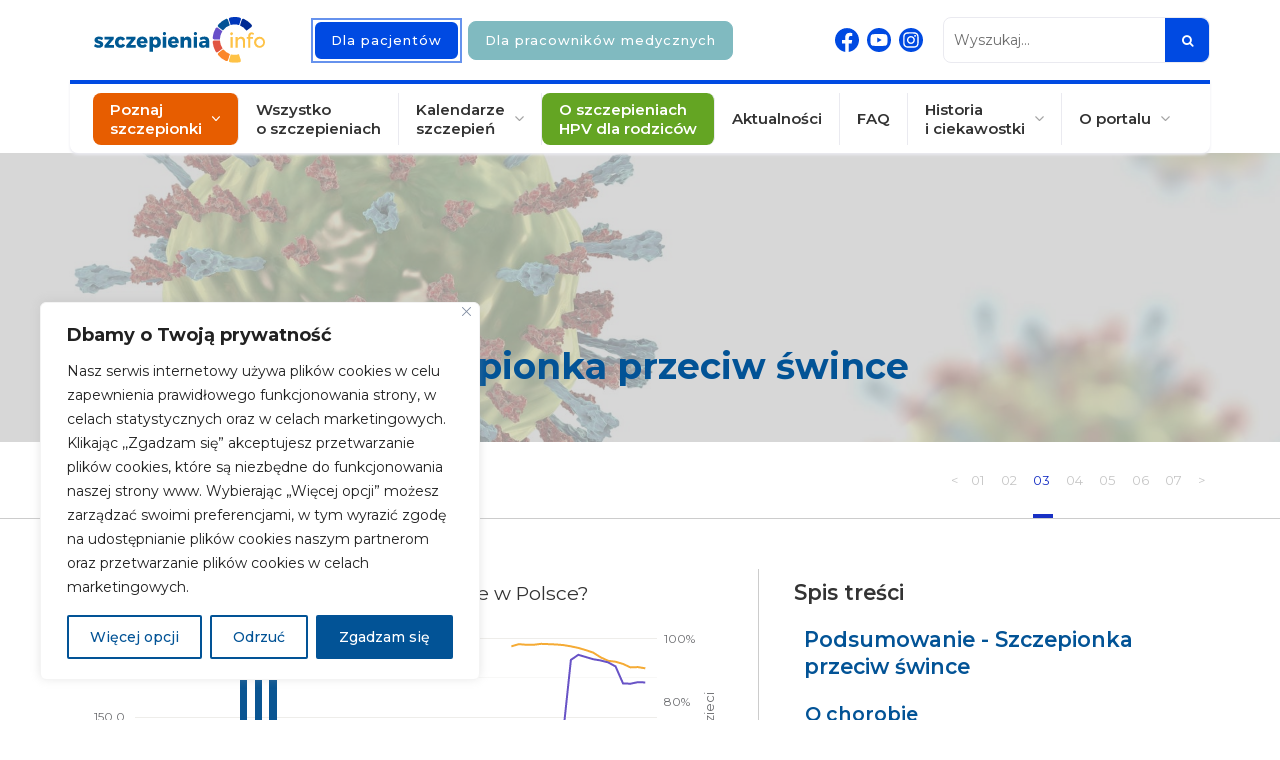

--- FILE ---
content_type: text/html; charset=UTF-8
request_url: https://szczepienia.pzh.gov.pl/szczepionki/swinka/?strona=3
body_size: 41845
content:
<!DOCTYPE html>
<html lang="pl">

<head>
  <meta charset="utf-8">
  <meta name="robots" content="index">
  <title>Świnka - Szczepienia.Info</title>
  <meta name="description" content="Wszystko na temat szczepienia: działania, bezpieczeństwo oraz harmonogram szczepień. Baza wiedzy oraz cennych porad." />
  <meta name="viewport" content="width=device-width,initial-scale=1">
  <meta name="google-site-verification" content="I4hvVH-bjAetZ62dk1HhL33_VEyCWl4toPdUt2bGeAc" />
    <!-- styles -->

  <link href="https://szczepienia.pzh.gov.pl/wp-content/themes/wpbootstrap/style.css?ver=1768799961" rel="stylesheet" async>
  <link href="https://szczepienia.pzh.gov.pl/wp-content/themes/wpbootstrap/style-ce.css?ver=1768799961" rel="stylesheet" async>
  <link href="https://szczepienia.pzh.gov.pl/wp-content/themes/wpbootstrap/overiddes/style.css?ver=1768799961" rel="stylesheet" async>
  <link href="https://szczepienia.pzh.gov.pl/wp-content/themes/wpbootstrap/overiddes/calendar-vc.css?ver=1768799961" rel="stylesheet" async>
  <link href="https://szczepienia.pzh.gov.pl/wp-content/themes/wpbootstrap/overiddes/shortcodes.css?ver=1768799961" rel="stylesheet" async>
  <link href="https://szczepienia.pzh.gov.pl/wp-content/themes/wpbootstrap/overiddes/rwd.css?ver=1768799961" rel="stylesheet" async>
  <link href="https://szczepienia.pzh.gov.pl/wp-content/themes/wpbootstrap/libs/font-awesome-4.7.0/css/font-awesome.min.css" rel="stylesheet" />
  <link href="https://szczepienia.pzh.gov.pl/wp-content/themes/wpbootstrap/libs/hover-min.css" rel="stylesheet" />
    <link href="https://szczepienia.pzh.gov.pl/wp-content/themes/wpbootstrap/libs/swiper-6/swiper.bundle.css" rel="stylesheet" />
  <link href="https://szczepienia.pzh.gov.pl/wp-content/themes/wpbootstrap/libs/tooltipster/tooltipster.bundle.min.css" rel="stylesheet" />
  <link href="https://szczepienia.pzh.gov.pl/wp-content/themes/wpbootstrap/libs/jquery-ui.min.css" rel="stylesheet" />
  <link href="https://szczepienia.pzh.gov.pl/wp-content/themes/wpbootstrap/libs/jquery.mCustomScrollbar.min.css" rel="stylesheet" />
  <style type="text/css">
    a[href="#"]:focus {
      outline: 2px solid #337ab7;
      outline-offset: 2px;
    }
  </style>
  <!-- Le HTML5 shim, for IE6-8 support of HTML5 elements -->
  <!--[if lt IE 9]>
 <script src="http://html5shim.googlecode.com/svn/trunk/html5.js"></script>
 <![endif]-->
    <meta name='robots' content='index, follow, max-image-preview:large, max-snippet:-1, max-video-preview:-1' />
	<style>img:is([sizes="auto" i], [sizes^="auto," i]) { contain-intrinsic-size: 3000px 1500px }</style>
	
	<!-- This site is optimized with the Yoast SEO plugin v26.4 - https://yoast.com/wordpress/plugins/seo/ -->
	<link rel="canonical" href="https://szczepienia.pzh.gov.pl/szczepionki/swinka/" />
	<meta property="og:locale" content="pl_PL" />
	<meta property="og:type" content="article" />
	<meta property="og:title" content="Szczepionka przeciw śwince" />
	<meta property="og:url" content="https://szczepienia.pzh.gov.pl/szczepionki/swinka/" />
	<meta property="og:site_name" content="Szczepienia.Info" />
	<meta property="article:publisher" content="https://www.facebook.com/Szczepienia.info" />
	<meta property="article:modified_time" content="2026-01-02T12:48:34+00:00" />
	<meta property="og:image" content="https://szczepienia.pzh.gov.pl/wp-content/uploads/2017/09/mumps-virus-with-surface-glycoprotein-spikes-heamagglutinin-neuraminidase-and-fusion-protein.jpg" />
	<meta property="og:image:width" content="1024" />
	<meta property="og:image:height" content="683" />
	<meta property="og:image:type" content="image/jpeg" />
	<meta name="twitter:card" content="summary_large_image" />
	<script type="application/ld+json" class="yoast-schema-graph">{"@context":"https://schema.org","@graph":[{"@type":"WebPage","@id":"https://szczepienia.pzh.gov.pl/szczepionki/swinka/","url":"https://szczepienia.pzh.gov.pl/szczepionki/swinka/","name":"Świnka - Szczepienia.Info","isPartOf":{"@id":"https://szczepienia.pzh.gov.pl/#website"},"datePublished":"2017-08-12T18:36:44+00:00","dateModified":"2026-01-02T12:48:34+00:00","breadcrumb":{"@id":"https://szczepienia.pzh.gov.pl/szczepionki/swinka/#breadcrumb"},"inLanguage":"pl-PL","potentialAction":[{"@type":"ReadAction","target":["https://szczepienia.pzh.gov.pl/szczepionki/swinka/"]}]},{"@type":"BreadcrumbList","@id":"https://szczepienia.pzh.gov.pl/szczepionki/swinka/#breadcrumb","itemListElement":[{"@type":"ListItem","position":1,"name":"Szczepionki","item":"https://szczepienia.pzh.gov.pl/szczepionki/"},{"@type":"ListItem","position":2,"name":"Świnka"}]},{"@type":"WebSite","@id":"https://szczepienia.pzh.gov.pl/#website","url":"https://szczepienia.pzh.gov.pl/","name":"Szczepienia.Info","description":"Wszystko na temat szczepienia: działania, bezpieczeństwo oraz harmonogram szczepień. Baza wiedzy oraz cennych porad.","publisher":{"@id":"https://szczepienia.pzh.gov.pl/#organization"},"alternateName":"Szczepienia","potentialAction":[{"@type":"SearchAction","target":{"@type":"EntryPoint","urlTemplate":"https://szczepienia.pzh.gov.pl/?s={search_term_string}"},"query-input":{"@type":"PropertyValueSpecification","valueRequired":true,"valueName":"search_term_string"}}],"inLanguage":"pl-PL"},{"@type":"Organization","@id":"https://szczepienia.pzh.gov.pl/#organization","name":"Narodowy Instytut Zdrowia Publicznego Państwowy Zakład Higieny – Państwowy Instytut Badawczy","alternateName":"Szczepienia.info","url":"https://szczepienia.pzh.gov.pl/","logo":{"@type":"ImageObject","inLanguage":"pl-PL","@id":"https://szczepienia.pzh.gov.pl/#/schema/logo/image/","url":"https://szczepienia.pzh.gov.pl/wp-content/uploads/2023/12/logo-szczepienia-info.png","contentUrl":"https://szczepienia.pzh.gov.pl/wp-content/uploads/2023/12/logo-szczepienia-info.png","width":800,"height":800,"caption":"Narodowy Instytut Zdrowia Publicznego Państwowy Zakład Higieny – Państwowy Instytut Badawczy"},"image":{"@id":"https://szczepienia.pzh.gov.pl/#/schema/logo/image/"},"sameAs":["https://www.facebook.com/Szczepienia.info"]}]}</script>
	<!-- / Yoast SEO plugin. -->


		<style>
			.lazyload,
			.lazyloading {
				max-width: 100%;
			}
		</style>
				<!-- This site uses the Google Analytics by MonsterInsights plugin v9.11.1 - Using Analytics tracking - https://www.monsterinsights.com/ -->
							<script src="//www.googletagmanager.com/gtag/js?id=G-ERMS22SC32"  data-cfasync="false" data-wpfc-render="false" type="text/javascript" async></script>
			<script data-cfasync="false" data-wpfc-render="false" type="text/javascript">
				var mi_version = '9.11.1';
				var mi_track_user = true;
				var mi_no_track_reason = '';
								var MonsterInsightsDefaultLocations = {"page_location":"https:\/\/szczepienia.pzh.gov.pl\/szczepionki\/swinka\/?strona=3"};
								if ( typeof MonsterInsightsPrivacyGuardFilter === 'function' ) {
					var MonsterInsightsLocations = (typeof MonsterInsightsExcludeQuery === 'object') ? MonsterInsightsPrivacyGuardFilter( MonsterInsightsExcludeQuery ) : MonsterInsightsPrivacyGuardFilter( MonsterInsightsDefaultLocations );
				} else {
					var MonsterInsightsLocations = (typeof MonsterInsightsExcludeQuery === 'object') ? MonsterInsightsExcludeQuery : MonsterInsightsDefaultLocations;
				}

								var disableStrs = [
										'ga-disable-G-ERMS22SC32',
									];

				/* Function to detect opted out users */
				function __gtagTrackerIsOptedOut() {
					for (var index = 0; index < disableStrs.length; index++) {
						if (document.cookie.indexOf(disableStrs[index] + '=true') > -1) {
							return true;
						}
					}

					return false;
				}

				/* Disable tracking if the opt-out cookie exists. */
				if (__gtagTrackerIsOptedOut()) {
					for (var index = 0; index < disableStrs.length; index++) {
						window[disableStrs[index]] = true;
					}
				}

				/* Opt-out function */
				function __gtagTrackerOptout() {
					for (var index = 0; index < disableStrs.length; index++) {
						document.cookie = disableStrs[index] + '=true; expires=Thu, 31 Dec 2099 23:59:59 UTC; path=/';
						window[disableStrs[index]] = true;
					}
				}

				if ('undefined' === typeof gaOptout) {
					function gaOptout() {
						__gtagTrackerOptout();
					}
				}
								window.dataLayer = window.dataLayer || [];

				window.MonsterInsightsDualTracker = {
					helpers: {},
					trackers: {},
				};
				if (mi_track_user) {
					function __gtagDataLayer() {
						dataLayer.push(arguments);
					}

					function __gtagTracker(type, name, parameters) {
						if (!parameters) {
							parameters = {};
						}

						if (parameters.send_to) {
							__gtagDataLayer.apply(null, arguments);
							return;
						}

						if (type === 'event') {
														parameters.send_to = monsterinsights_frontend.v4_id;
							var hookName = name;
							if (typeof parameters['event_category'] !== 'undefined') {
								hookName = parameters['event_category'] + ':' + name;
							}

							if (typeof MonsterInsightsDualTracker.trackers[hookName] !== 'undefined') {
								MonsterInsightsDualTracker.trackers[hookName](parameters);
							} else {
								__gtagDataLayer('event', name, parameters);
							}
							
						} else {
							__gtagDataLayer.apply(null, arguments);
						}
					}

					__gtagTracker('js', new Date());
					__gtagTracker('set', {
						'developer_id.dZGIzZG': true,
											});
					if ( MonsterInsightsLocations.page_location ) {
						__gtagTracker('set', MonsterInsightsLocations);
					}
										__gtagTracker('config', 'G-ERMS22SC32', {"forceSSL":"true","link_attribution":"true"} );
										window.gtag = __gtagTracker;										(function () {
						/* https://developers.google.com/analytics/devguides/collection/analyticsjs/ */
						/* ga and __gaTracker compatibility shim. */
						var noopfn = function () {
							return null;
						};
						var newtracker = function () {
							return new Tracker();
						};
						var Tracker = function () {
							return null;
						};
						var p = Tracker.prototype;
						p.get = noopfn;
						p.set = noopfn;
						p.send = function () {
							var args = Array.prototype.slice.call(arguments);
							args.unshift('send');
							__gaTracker.apply(null, args);
						};
						var __gaTracker = function () {
							var len = arguments.length;
							if (len === 0) {
								return;
							}
							var f = arguments[len - 1];
							if (typeof f !== 'object' || f === null || typeof f.hitCallback !== 'function') {
								if ('send' === arguments[0]) {
									var hitConverted, hitObject = false, action;
									if ('event' === arguments[1]) {
										if ('undefined' !== typeof arguments[3]) {
											hitObject = {
												'eventAction': arguments[3],
												'eventCategory': arguments[2],
												'eventLabel': arguments[4],
												'value': arguments[5] ? arguments[5] : 1,
											}
										}
									}
									if ('pageview' === arguments[1]) {
										if ('undefined' !== typeof arguments[2]) {
											hitObject = {
												'eventAction': 'page_view',
												'page_path': arguments[2],
											}
										}
									}
									if (typeof arguments[2] === 'object') {
										hitObject = arguments[2];
									}
									if (typeof arguments[5] === 'object') {
										Object.assign(hitObject, arguments[5]);
									}
									if ('undefined' !== typeof arguments[1].hitType) {
										hitObject = arguments[1];
										if ('pageview' === hitObject.hitType) {
											hitObject.eventAction = 'page_view';
										}
									}
									if (hitObject) {
										action = 'timing' === arguments[1].hitType ? 'timing_complete' : hitObject.eventAction;
										hitConverted = mapArgs(hitObject);
										__gtagTracker('event', action, hitConverted);
									}
								}
								return;
							}

							function mapArgs(args) {
								var arg, hit = {};
								var gaMap = {
									'eventCategory': 'event_category',
									'eventAction': 'event_action',
									'eventLabel': 'event_label',
									'eventValue': 'event_value',
									'nonInteraction': 'non_interaction',
									'timingCategory': 'event_category',
									'timingVar': 'name',
									'timingValue': 'value',
									'timingLabel': 'event_label',
									'page': 'page_path',
									'location': 'page_location',
									'title': 'page_title',
									'referrer' : 'page_referrer',
								};
								for (arg in args) {
																		if (!(!args.hasOwnProperty(arg) || !gaMap.hasOwnProperty(arg))) {
										hit[gaMap[arg]] = args[arg];
									} else {
										hit[arg] = args[arg];
									}
								}
								return hit;
							}

							try {
								f.hitCallback();
							} catch (ex) {
							}
						};
						__gaTracker.create = newtracker;
						__gaTracker.getByName = newtracker;
						__gaTracker.getAll = function () {
							return [];
						};
						__gaTracker.remove = noopfn;
						__gaTracker.loaded = true;
						window['__gaTracker'] = __gaTracker;
					})();
									} else {
										console.log("");
					(function () {
						function __gtagTracker() {
							return null;
						}

						window['__gtagTracker'] = __gtagTracker;
						window['gtag'] = __gtagTracker;
					})();
									}
			</script>
							<!-- / Google Analytics by MonsterInsights -->
		<link rel='stylesheet' id='wp-block-library-css' href='https://szczepienia.pzh.gov.pl/wp-includes/css/dist/block-library/style.min.css' type='text/css' media='all' />
<style id='classic-theme-styles-inline-css' type='text/css'>
/*! This file is auto-generated */
.wp-block-button__link{color:#fff;background-color:#32373c;border-radius:9999px;box-shadow:none;text-decoration:none;padding:calc(.667em + 2px) calc(1.333em + 2px);font-size:1.125em}.wp-block-file__button{background:#32373c;color:#fff;text-decoration:none}
</style>
<style id='global-styles-inline-css' type='text/css'>
:root{--wp--preset--aspect-ratio--square: 1;--wp--preset--aspect-ratio--4-3: 4/3;--wp--preset--aspect-ratio--3-4: 3/4;--wp--preset--aspect-ratio--3-2: 3/2;--wp--preset--aspect-ratio--2-3: 2/3;--wp--preset--aspect-ratio--16-9: 16/9;--wp--preset--aspect-ratio--9-16: 9/16;--wp--preset--color--black: #000000;--wp--preset--color--cyan-bluish-gray: #abb8c3;--wp--preset--color--white: #ffffff;--wp--preset--color--pale-pink: #f78da7;--wp--preset--color--vivid-red: #cf2e2e;--wp--preset--color--luminous-vivid-orange: #ff6900;--wp--preset--color--luminous-vivid-amber: #fcb900;--wp--preset--color--light-green-cyan: #7bdcb5;--wp--preset--color--vivid-green-cyan: #00d084;--wp--preset--color--pale-cyan-blue: #8ed1fc;--wp--preset--color--vivid-cyan-blue: #0693e3;--wp--preset--color--vivid-purple: #9b51e0;--wp--preset--gradient--vivid-cyan-blue-to-vivid-purple: linear-gradient(135deg,rgba(6,147,227,1) 0%,rgb(155,81,224) 100%);--wp--preset--gradient--light-green-cyan-to-vivid-green-cyan: linear-gradient(135deg,rgb(122,220,180) 0%,rgb(0,208,130) 100%);--wp--preset--gradient--luminous-vivid-amber-to-luminous-vivid-orange: linear-gradient(135deg,rgba(252,185,0,1) 0%,rgba(255,105,0,1) 100%);--wp--preset--gradient--luminous-vivid-orange-to-vivid-red: linear-gradient(135deg,rgba(255,105,0,1) 0%,rgb(207,46,46) 100%);--wp--preset--gradient--very-light-gray-to-cyan-bluish-gray: linear-gradient(135deg,rgb(238,238,238) 0%,rgb(169,184,195) 100%);--wp--preset--gradient--cool-to-warm-spectrum: linear-gradient(135deg,rgb(74,234,220) 0%,rgb(151,120,209) 20%,rgb(207,42,186) 40%,rgb(238,44,130) 60%,rgb(251,105,98) 80%,rgb(254,248,76) 100%);--wp--preset--gradient--blush-light-purple: linear-gradient(135deg,rgb(255,206,236) 0%,rgb(152,150,240) 100%);--wp--preset--gradient--blush-bordeaux: linear-gradient(135deg,rgb(254,205,165) 0%,rgb(254,45,45) 50%,rgb(107,0,62) 100%);--wp--preset--gradient--luminous-dusk: linear-gradient(135deg,rgb(255,203,112) 0%,rgb(199,81,192) 50%,rgb(65,88,208) 100%);--wp--preset--gradient--pale-ocean: linear-gradient(135deg,rgb(255,245,203) 0%,rgb(182,227,212) 50%,rgb(51,167,181) 100%);--wp--preset--gradient--electric-grass: linear-gradient(135deg,rgb(202,248,128) 0%,rgb(113,206,126) 100%);--wp--preset--gradient--midnight: linear-gradient(135deg,rgb(2,3,129) 0%,rgb(40,116,252) 100%);--wp--preset--font-size--small: 13px;--wp--preset--font-size--medium: 20px;--wp--preset--font-size--large: 36px;--wp--preset--font-size--x-large: 42px;--wp--preset--spacing--20: 0.44rem;--wp--preset--spacing--30: 0.67rem;--wp--preset--spacing--40: 1rem;--wp--preset--spacing--50: 1.5rem;--wp--preset--spacing--60: 2.25rem;--wp--preset--spacing--70: 3.38rem;--wp--preset--spacing--80: 5.06rem;--wp--preset--shadow--natural: 6px 6px 9px rgba(0, 0, 0, 0.2);--wp--preset--shadow--deep: 12px 12px 50px rgba(0, 0, 0, 0.4);--wp--preset--shadow--sharp: 6px 6px 0px rgba(0, 0, 0, 0.2);--wp--preset--shadow--outlined: 6px 6px 0px -3px rgba(255, 255, 255, 1), 6px 6px rgba(0, 0, 0, 1);--wp--preset--shadow--crisp: 6px 6px 0px rgba(0, 0, 0, 1);}:where(.is-layout-flex){gap: 0.5em;}:where(.is-layout-grid){gap: 0.5em;}body .is-layout-flex{display: flex;}.is-layout-flex{flex-wrap: wrap;align-items: center;}.is-layout-flex > :is(*, div){margin: 0;}body .is-layout-grid{display: grid;}.is-layout-grid > :is(*, div){margin: 0;}:where(.wp-block-columns.is-layout-flex){gap: 2em;}:where(.wp-block-columns.is-layout-grid){gap: 2em;}:where(.wp-block-post-template.is-layout-flex){gap: 1.25em;}:where(.wp-block-post-template.is-layout-grid){gap: 1.25em;}.has-black-color{color: var(--wp--preset--color--black) !important;}.has-cyan-bluish-gray-color{color: var(--wp--preset--color--cyan-bluish-gray) !important;}.has-white-color{color: var(--wp--preset--color--white) !important;}.has-pale-pink-color{color: var(--wp--preset--color--pale-pink) !important;}.has-vivid-red-color{color: var(--wp--preset--color--vivid-red) !important;}.has-luminous-vivid-orange-color{color: var(--wp--preset--color--luminous-vivid-orange) !important;}.has-luminous-vivid-amber-color{color: var(--wp--preset--color--luminous-vivid-amber) !important;}.has-light-green-cyan-color{color: var(--wp--preset--color--light-green-cyan) !important;}.has-vivid-green-cyan-color{color: var(--wp--preset--color--vivid-green-cyan) !important;}.has-pale-cyan-blue-color{color: var(--wp--preset--color--pale-cyan-blue) !important;}.has-vivid-cyan-blue-color{color: var(--wp--preset--color--vivid-cyan-blue) !important;}.has-vivid-purple-color{color: var(--wp--preset--color--vivid-purple) !important;}.has-black-background-color{background-color: var(--wp--preset--color--black) !important;}.has-cyan-bluish-gray-background-color{background-color: var(--wp--preset--color--cyan-bluish-gray) !important;}.has-white-background-color{background-color: var(--wp--preset--color--white) !important;}.has-pale-pink-background-color{background-color: var(--wp--preset--color--pale-pink) !important;}.has-vivid-red-background-color{background-color: var(--wp--preset--color--vivid-red) !important;}.has-luminous-vivid-orange-background-color{background-color: var(--wp--preset--color--luminous-vivid-orange) !important;}.has-luminous-vivid-amber-background-color{background-color: var(--wp--preset--color--luminous-vivid-amber) !important;}.has-light-green-cyan-background-color{background-color: var(--wp--preset--color--light-green-cyan) !important;}.has-vivid-green-cyan-background-color{background-color: var(--wp--preset--color--vivid-green-cyan) !important;}.has-pale-cyan-blue-background-color{background-color: var(--wp--preset--color--pale-cyan-blue) !important;}.has-vivid-cyan-blue-background-color{background-color: var(--wp--preset--color--vivid-cyan-blue) !important;}.has-vivid-purple-background-color{background-color: var(--wp--preset--color--vivid-purple) !important;}.has-black-border-color{border-color: var(--wp--preset--color--black) !important;}.has-cyan-bluish-gray-border-color{border-color: var(--wp--preset--color--cyan-bluish-gray) !important;}.has-white-border-color{border-color: var(--wp--preset--color--white) !important;}.has-pale-pink-border-color{border-color: var(--wp--preset--color--pale-pink) !important;}.has-vivid-red-border-color{border-color: var(--wp--preset--color--vivid-red) !important;}.has-luminous-vivid-orange-border-color{border-color: var(--wp--preset--color--luminous-vivid-orange) !important;}.has-luminous-vivid-amber-border-color{border-color: var(--wp--preset--color--luminous-vivid-amber) !important;}.has-light-green-cyan-border-color{border-color: var(--wp--preset--color--light-green-cyan) !important;}.has-vivid-green-cyan-border-color{border-color: var(--wp--preset--color--vivid-green-cyan) !important;}.has-pale-cyan-blue-border-color{border-color: var(--wp--preset--color--pale-cyan-blue) !important;}.has-vivid-cyan-blue-border-color{border-color: var(--wp--preset--color--vivid-cyan-blue) !important;}.has-vivid-purple-border-color{border-color: var(--wp--preset--color--vivid-purple) !important;}.has-vivid-cyan-blue-to-vivid-purple-gradient-background{background: var(--wp--preset--gradient--vivid-cyan-blue-to-vivid-purple) !important;}.has-light-green-cyan-to-vivid-green-cyan-gradient-background{background: var(--wp--preset--gradient--light-green-cyan-to-vivid-green-cyan) !important;}.has-luminous-vivid-amber-to-luminous-vivid-orange-gradient-background{background: var(--wp--preset--gradient--luminous-vivid-amber-to-luminous-vivid-orange) !important;}.has-luminous-vivid-orange-to-vivid-red-gradient-background{background: var(--wp--preset--gradient--luminous-vivid-orange-to-vivid-red) !important;}.has-very-light-gray-to-cyan-bluish-gray-gradient-background{background: var(--wp--preset--gradient--very-light-gray-to-cyan-bluish-gray) !important;}.has-cool-to-warm-spectrum-gradient-background{background: var(--wp--preset--gradient--cool-to-warm-spectrum) !important;}.has-blush-light-purple-gradient-background{background: var(--wp--preset--gradient--blush-light-purple) !important;}.has-blush-bordeaux-gradient-background{background: var(--wp--preset--gradient--blush-bordeaux) !important;}.has-luminous-dusk-gradient-background{background: var(--wp--preset--gradient--luminous-dusk) !important;}.has-pale-ocean-gradient-background{background: var(--wp--preset--gradient--pale-ocean) !important;}.has-electric-grass-gradient-background{background: var(--wp--preset--gradient--electric-grass) !important;}.has-midnight-gradient-background{background: var(--wp--preset--gradient--midnight) !important;}.has-small-font-size{font-size: var(--wp--preset--font-size--small) !important;}.has-medium-font-size{font-size: var(--wp--preset--font-size--medium) !important;}.has-large-font-size{font-size: var(--wp--preset--font-size--large) !important;}.has-x-large-font-size{font-size: var(--wp--preset--font-size--x-large) !important;}
:where(.wp-block-post-template.is-layout-flex){gap: 1.25em;}:where(.wp-block-post-template.is-layout-grid){gap: 1.25em;}
:where(.wp-block-columns.is-layout-flex){gap: 2em;}:where(.wp-block-columns.is-layout-grid){gap: 2em;}
:root :where(.wp-block-pullquote){font-size: 1.5em;line-height: 1.6;}
</style>
<link rel='stylesheet' id='chained-css-css' href='https://szczepienia.pzh.gov.pl/wp-content/plugins/chained-quiz/css/main.css' type='text/css' media='all' />
<link rel='stylesheet' id='contact-form-7-css' href='https://szczepienia.pzh.gov.pl/wp-content/plugins/contact-form-7/includes/css/styles.css' type='text/css' media='all' />
<link rel='stylesheet' id='animate-css' href='https://szczepienia.pzh.gov.pl/wp-content/plugins/wp-quiz-2.0.6/assets/frontend/css/animate.css' type='text/css' media='all' />
<link rel='stylesheet' id='wp-quiz-css' href='https://szczepienia.pzh.gov.pl/wp-content/plugins/wp-quiz-2.0.6/assets/frontend/css/wp-quiz.css' type='text/css' media='all' />
<link rel='stylesheet' id='print-css' href='https://szczepienia.pzh.gov.pl/wp-content/themes/wpbootstrap/css/print.css' type='text/css' media='all' />
<link rel='stylesheet' id='newsletter-css' href='https://szczepienia.pzh.gov.pl/wp-content/plugins/newsletter/style.css' type='text/css' media='all' />
<script type="text/javascript" src="https://szczepienia.pzh.gov.pl/wp-includes/js/jquery/jquery.min.js" id="jquery-core-js"></script>
<script type="text/javascript" src="https://szczepienia.pzh.gov.pl/wp-includes/js/jquery/jquery-migrate.min.js" id="jquery-migrate-js"></script>
<script type="text/javascript" id="cookie-law-info-js-extra">
/* <![CDATA[ */
var _ckyConfig = {"_ipData":[],"_assetsURL":"https:\/\/szczepienia.pzh.gov.pl\/wp-content\/plugins\/cookie-law-info\/lite\/frontend\/images\/","_publicURL":"https:\/\/szczepienia.pzh.gov.pl","_expiry":"365","_categories":[{"name":"Niezb\u0119dne","slug":"necessary","isNecessary":true,"ccpaDoNotSell":true,"cookies":[{"cookieID":"cookieyes-consent","domain":"szczepienia.pzh.gov.pl","provider":""},{"cookieID":"PHPSESSID","domain":"szczepienia.pzh.gov.pl","provider":""},{"cookieID":"cookiesession1","domain":"szczepienia.pzh.gov.pl","provider":""}],"active":true,"defaultConsent":{"gdpr":true,"ccpa":true}},{"name":"Funkcjonalne","slug":"functional","isNecessary":false,"ccpaDoNotSell":true,"cookies":[],"active":true,"defaultConsent":{"gdpr":false,"ccpa":false}},{"name":"Analityczne","slug":"analytics","isNecessary":false,"ccpaDoNotSell":true,"cookies":[{"cookieID":"_ga, _ga_*","domain":".pzh.gov.pl","provider":""},{"cookieID":"_gid","domain":".pzh.gov.pl","provider":""},{"cookieID":"_gat","domain":".pzh.gov.pl","provider":""}],"active":true,"defaultConsent":{"gdpr":false,"ccpa":false}},{"name":"Wydajno\u015bciowe","slug":"performance","isNecessary":false,"ccpaDoNotSell":true,"cookies":[],"active":true,"defaultConsent":{"gdpr":false,"ccpa":false}},{"name":"Marketingowe\/reklamowe","slug":"advertisement","isNecessary":false,"ccpaDoNotSell":true,"cookies":[],"active":true,"defaultConsent":{"gdpr":false,"ccpa":false}}],"_activeLaw":"gdpr","_rootDomain":"","_block":"1","_showBanner":"1","_bannerConfig":{"settings":{"type":"box","position":"bottom-left","applicableLaw":"gdpr"},"behaviours":{"reloadBannerOnAccept":false,"loadAnalyticsByDefault":false,"animations":{"onLoad":"animate","onHide":"sticky"}},"config":{"revisitConsent":{"status":false,"tag":"revisit-consent","position":"bottom-left","meta":{"url":"#"},"styles":{"background-color":"#025396"},"elements":{"title":{"type":"text","tag":"revisit-consent-title","status":true,"styles":{"color":"#0056a7"}}}},"preferenceCenter":{"toggle":{"status":true,"tag":"detail-category-toggle","type":"toggle","states":{"active":{"styles":{"background-color":"#1863DC"}},"inactive":{"styles":{"background-color":"#D0D5D2"}}}}},"categoryPreview":{"status":false,"toggle":{"status":true,"tag":"detail-category-preview-toggle","type":"toggle","states":{"active":{"styles":{"background-color":"#1863DC"}},"inactive":{"styles":{"background-color":"#D0D5D2"}}}}},"videoPlaceholder":{"status":true,"styles":{"background-color":"#000000","border-color":"#000000","color":"#ffffff"}},"readMore":{"status":false,"tag":"readmore-button","type":"link","meta":{"noFollow":true,"newTab":true},"styles":{"color":"#025396","background-color":"transparent","border-color":"transparent"}},"auditTable":{"status":true},"optOption":{"status":true,"toggle":{"status":true,"tag":"optout-option-toggle","type":"toggle","states":{"active":{"styles":{"background-color":"#1863dc"}},"inactive":{"styles":{"background-color":"#FFFFFF"}}}}}}},"_version":"3.1.7","_logConsent":"1","_tags":[{"tag":"accept-button","styles":{"color":"#FFFFFF","background-color":"#025396","border-color":"#025396"}},{"tag":"reject-button","styles":{"color":"#025396","background-color":"transparent","border-color":"#025396"}},{"tag":"settings-button","styles":{"color":"#025396","background-color":"transparent","border-color":"#025396"}},{"tag":"readmore-button","styles":{"color":"#025396","background-color":"transparent","border-color":"transparent"}},{"tag":"donotsell-button","styles":{"color":"#1863DC","background-color":"transparent","border-color":"transparent"}},{"tag":"accept-button","styles":{"color":"#FFFFFF","background-color":"#025396","border-color":"#025396"}},{"tag":"revisit-consent","styles":{"background-color":"#025396"}}],"_shortCodes":[{"key":"cky_readmore","content":"<a href=\"#\" class=\"cky-policy\" aria-label=\"Czytaj wi\u0119cej\" target=\"_blank\" rel=\"noopener\" data-cky-tag=\"readmore-button\">Czytaj wi\u0119cej<\/a>","tag":"readmore-button","status":false,"attributes":{"rel":"nofollow","target":"_blank"}},{"key":"cky_show_desc","content":"<button class=\"cky-show-desc-btn\" data-cky-tag=\"show-desc-button\" aria-label=\"Poka\u017c wi\u0119cej\">Poka\u017c wi\u0119cej<\/button>","tag":"show-desc-button","status":true,"attributes":[]},{"key":"cky_hide_desc","content":"<button class=\"cky-show-desc-btn\" data-cky-tag=\"hide-desc-button\" aria-label=\"Poka\u017c mniej\">Poka\u017c mniej<\/button>","tag":"hide-desc-button","status":true,"attributes":[]},{"key":"cky_category_toggle_label","content":"[cky_{{status}}_category_label] [cky_preference_{{category_slug}}_title]","tag":"","status":true,"attributes":[]},{"key":"cky_enable_category_label","content":"W\u0142\u0105czy\u0107","tag":"","status":true,"attributes":[]},{"key":"cky_disable_category_label","content":"Wy\u0142\u0105czy\u0107","tag":"","status":true,"attributes":[]},{"key":"cky_video_placeholder","content":"<div class=\"video-placeholder-normal\" data-cky-tag=\"video-placeholder\" id=\"[UNIQUEID]\"><p class=\"video-placeholder-text-normal\" data-cky-tag=\"placeholder-title\">Prosimy o zaakceptowanie zgody na pliki cookie<\/p><\/div>","tag":"","status":true,"attributes":[]},{"key":"cky_enable_optout_label","content":"W\u0142\u0105czy\u0107","tag":"","status":true,"attributes":[]},{"key":"cky_disable_optout_label","content":"Wy\u0142\u0105czy\u0107","tag":"","status":true,"attributes":[]},{"key":"cky_optout_toggle_label","content":"[cky_{{status}}_optout_label] [cky_optout_option_title]","tag":"","status":true,"attributes":[]},{"key":"cky_optout_option_title","content":"Nie sprzedawaj i nie udost\u0119pniaj moich danych osobowych","tag":"","status":true,"attributes":[]},{"key":"cky_optout_close_label","content":"Blisko","tag":"","status":true,"attributes":[]}],"_rtl":"","_providersToBlock":[]};
var _ckyStyles = {"css":".cky-overlay{background: #000000; opacity: 0.4; position: fixed; top: 0; left: 0; width: 100%; height: 100%; z-index: 99999999;}.cky-hide{display: none;}.cky-btn-revisit-wrapper{display: flex; align-items: center; justify-content: center; background: #0056a7; width: 45px; height: 45px; border-radius: 50%; position: fixed; z-index: 999999; cursor: pointer;}.cky-revisit-bottom-left{bottom: 15px; left: 15px;}.cky-revisit-bottom-right{bottom: 15px; right: 15px;}.cky-btn-revisit-wrapper .cky-btn-revisit{display: flex; align-items: center; justify-content: center; background: none; border: none; cursor: pointer; position: relative; margin: 0; padding: 0;}.cky-btn-revisit-wrapper .cky-btn-revisit img{max-width: fit-content; margin: 0; height: 30px; width: 30px;}.cky-revisit-bottom-left:hover::before{content: attr(data-tooltip); position: absolute; background: #4e4b66; color: #ffffff; left: calc(100% + 7px); font-size: 12px; line-height: 16px; width: max-content; padding: 4px 8px; border-radius: 4px;}.cky-revisit-bottom-left:hover::after{position: absolute; content: \"\"; border: 5px solid transparent; left: calc(100% + 2px); border-left-width: 0; border-right-color: #4e4b66;}.cky-revisit-bottom-right:hover::before{content: attr(data-tooltip); position: absolute; background: #4e4b66; color: #ffffff; right: calc(100% + 7px); font-size: 12px; line-height: 16px; width: max-content; padding: 4px 8px; border-radius: 4px;}.cky-revisit-bottom-right:hover::after{position: absolute; content: \"\"; border: 5px solid transparent; right: calc(100% + 2px); border-right-width: 0; border-left-color: #4e4b66;}.cky-revisit-hide{display: none;}.cky-consent-container{position: fixed; width: 440px; box-sizing: border-box; z-index: 9999999; border-radius: 6px;}.cky-consent-container .cky-consent-bar{background: #ffffff; border: 1px solid; padding: 20px 26px; box-shadow: 0 -1px 10px 0 #acabab4d; border-radius: 6px;}.cky-box-bottom-left{bottom: 40px; left: 40px;}.cky-box-bottom-right{bottom: 40px; right: 40px;}.cky-box-top-left{top: 40px; left: 40px;}.cky-box-top-right{top: 40px; right: 40px;}.cky-custom-brand-logo-wrapper .cky-custom-brand-logo{width: 100px; height: auto; margin: 0 0 12px 0;}.cky-notice .cky-title{color: #212121; font-weight: 700; font-size: 18px; line-height: 24px; margin: 0 0 12px 0;}.cky-notice-des *,.cky-preference-content-wrapper *,.cky-accordion-header-des *,.cky-gpc-wrapper .cky-gpc-desc *{font-size: 14px;}.cky-notice-des{color: #212121; font-size: 14px; line-height: 24px; font-weight: 400;}.cky-notice-des img{height: 25px; width: 25px;}.cky-consent-bar .cky-notice-des p,.cky-gpc-wrapper .cky-gpc-desc p,.cky-preference-body-wrapper .cky-preference-content-wrapper p,.cky-accordion-header-wrapper .cky-accordion-header-des p,.cky-cookie-des-table li div:last-child p{color: inherit; margin-top: 0; overflow-wrap: break-word;}.cky-notice-des P:last-child,.cky-preference-content-wrapper p:last-child,.cky-cookie-des-table li div:last-child p:last-child,.cky-gpc-wrapper .cky-gpc-desc p:last-child{margin-bottom: 0;}.cky-notice-des a.cky-policy,.cky-notice-des button.cky-policy{font-size: 14px; color: #1863dc; white-space: nowrap; cursor: pointer; background: transparent; border: 1px solid; text-decoration: underline;}.cky-notice-des button.cky-policy{padding: 0;}.cky-notice-des a.cky-policy:focus-visible,.cky-notice-des button.cky-policy:focus-visible,.cky-preference-content-wrapper .cky-show-desc-btn:focus-visible,.cky-accordion-header .cky-accordion-btn:focus-visible,.cky-preference-header .cky-btn-close:focus-visible,.cky-switch input[type=\"checkbox\"]:focus-visible,.cky-footer-wrapper a:focus-visible,.cky-btn:focus-visible{outline: 2px solid #1863dc; outline-offset: 2px;}.cky-btn:focus:not(:focus-visible),.cky-accordion-header .cky-accordion-btn:focus:not(:focus-visible),.cky-preference-content-wrapper .cky-show-desc-btn:focus:not(:focus-visible),.cky-btn-revisit-wrapper .cky-btn-revisit:focus:not(:focus-visible),.cky-preference-header .cky-btn-close:focus:not(:focus-visible),.cky-consent-bar .cky-banner-btn-close:focus:not(:focus-visible){outline: 0;}button.cky-show-desc-btn:not(:hover):not(:active){color: #1863dc; background: transparent;}button.cky-accordion-btn:not(:hover):not(:active),button.cky-banner-btn-close:not(:hover):not(:active),button.cky-btn-revisit:not(:hover):not(:active),button.cky-btn-close:not(:hover):not(:active){background: transparent;}.cky-consent-bar button:hover,.cky-modal.cky-modal-open button:hover,.cky-consent-bar button:focus,.cky-modal.cky-modal-open button:focus{text-decoration: none;}.cky-notice-btn-wrapper{display: flex; justify-content: flex-start; align-items: center; flex-wrap: wrap; margin-top: 16px;}.cky-notice-btn-wrapper .cky-btn{text-shadow: none; box-shadow: none;}.cky-btn{flex: auto; max-width: 100%; font-size: 14px; font-family: inherit; line-height: 24px; padding: 8px; font-weight: 500; margin: 0 8px 0 0; border-radius: 2px; cursor: pointer; text-align: center; text-transform: none; min-height: 0;}.cky-btn:hover{opacity: 0.8;}.cky-btn-customize{color: #1863dc; background: transparent; border: 2px solid #1863dc;}.cky-btn-reject{color: #1863dc; background: transparent; border: 2px solid #1863dc;}.cky-btn-accept{background: #1863dc; color: #ffffff; border: 2px solid #1863dc;}.cky-btn:last-child{margin-right: 0;}@media (max-width: 576px){.cky-box-bottom-left{bottom: 0; left: 0;}.cky-box-bottom-right{bottom: 0; right: 0;}.cky-box-top-left{top: 0; left: 0;}.cky-box-top-right{top: 0; right: 0;}}@media (max-width: 440px){.cky-box-bottom-left, .cky-box-bottom-right, .cky-box-top-left, .cky-box-top-right{width: 100%; max-width: 100%;}.cky-consent-container .cky-consent-bar{padding: 20px 0;}.cky-custom-brand-logo-wrapper, .cky-notice .cky-title, .cky-notice-des, .cky-notice-btn-wrapper{padding: 0 24px;}.cky-notice-des{max-height: 40vh; overflow-y: scroll;}.cky-notice-btn-wrapper{flex-direction: column; margin-top: 0;}.cky-btn{width: 100%; margin: 10px 0 0 0;}.cky-notice-btn-wrapper .cky-btn-customize{order: 2;}.cky-notice-btn-wrapper .cky-btn-reject{order: 3;}.cky-notice-btn-wrapper .cky-btn-accept{order: 1; margin-top: 16px;}}@media (max-width: 352px){.cky-notice .cky-title{font-size: 16px;}.cky-notice-des *{font-size: 12px;}.cky-notice-des, .cky-btn{font-size: 12px;}}.cky-modal.cky-modal-open{display: flex; visibility: visible; -webkit-transform: translate(-50%, -50%); -moz-transform: translate(-50%, -50%); -ms-transform: translate(-50%, -50%); -o-transform: translate(-50%, -50%); transform: translate(-50%, -50%); top: 50%; left: 50%; transition: all 1s ease;}.cky-modal{box-shadow: 0 32px 68px rgba(0, 0, 0, 0.3); margin: 0 auto; position: fixed; max-width: 100%; background: #ffffff; top: 50%; box-sizing: border-box; border-radius: 6px; z-index: 999999999; color: #212121; -webkit-transform: translate(-50%, 100%); -moz-transform: translate(-50%, 100%); -ms-transform: translate(-50%, 100%); -o-transform: translate(-50%, 100%); transform: translate(-50%, 100%); visibility: hidden; transition: all 0s ease;}.cky-preference-center{max-height: 79vh; overflow: hidden; width: 845px; overflow: hidden; flex: 1 1 0; display: flex; flex-direction: column; border-radius: 6px;}.cky-preference-header{display: flex; align-items: center; justify-content: space-between; padding: 22px 24px; border-bottom: 1px solid;}.cky-preference-header .cky-preference-title{font-size: 18px; font-weight: 700; line-height: 24px;}.cky-preference-header .cky-btn-close{margin: 0; cursor: pointer; vertical-align: middle; padding: 0; background: none; border: none; width: auto; height: auto; min-height: 0; line-height: 0; text-shadow: none; box-shadow: none;}.cky-preference-header .cky-btn-close img{margin: 0; height: 10px; width: 10px;}.cky-preference-body-wrapper{padding: 0 24px; flex: 1; overflow: auto; box-sizing: border-box;}.cky-preference-content-wrapper,.cky-gpc-wrapper .cky-gpc-desc{font-size: 14px; line-height: 24px; font-weight: 400; padding: 12px 0;}.cky-preference-content-wrapper{border-bottom: 1px solid;}.cky-preference-content-wrapper img{height: 25px; width: 25px;}.cky-preference-content-wrapper .cky-show-desc-btn{font-size: 14px; font-family: inherit; color: #1863dc; text-decoration: none; line-height: 24px; padding: 0; margin: 0; white-space: nowrap; cursor: pointer; background: transparent; border-color: transparent; text-transform: none; min-height: 0; text-shadow: none; box-shadow: none;}.cky-accordion-wrapper{margin-bottom: 10px;}.cky-accordion{border-bottom: 1px solid;}.cky-accordion:last-child{border-bottom: none;}.cky-accordion .cky-accordion-item{display: flex; margin-top: 10px;}.cky-accordion .cky-accordion-body{display: none;}.cky-accordion.cky-accordion-active .cky-accordion-body{display: block; padding: 0 22px; margin-bottom: 16px;}.cky-accordion-header-wrapper{cursor: pointer; width: 100%;}.cky-accordion-item .cky-accordion-header{display: flex; justify-content: space-between; align-items: center;}.cky-accordion-header .cky-accordion-btn{font-size: 16px; font-family: inherit; color: #212121; line-height: 24px; background: none; border: none; font-weight: 700; padding: 0; margin: 0; cursor: pointer; text-transform: none; min-height: 0; text-shadow: none; box-shadow: none;}.cky-accordion-header .cky-always-active{color: #008000; font-weight: 600; line-height: 24px; font-size: 14px;}.cky-accordion-header-des{font-size: 14px; line-height: 24px; margin: 10px 0 16px 0;}.cky-accordion-chevron{margin-right: 22px; position: relative; cursor: pointer;}.cky-accordion-chevron-hide{display: none;}.cky-accordion .cky-accordion-chevron i::before{content: \"\"; position: absolute; border-right: 1.4px solid; border-bottom: 1.4px solid; border-color: inherit; height: 6px; width: 6px; -webkit-transform: rotate(-45deg); -moz-transform: rotate(-45deg); -ms-transform: rotate(-45deg); -o-transform: rotate(-45deg); transform: rotate(-45deg); transition: all 0.2s ease-in-out; top: 8px;}.cky-accordion.cky-accordion-active .cky-accordion-chevron i::before{-webkit-transform: rotate(45deg); -moz-transform: rotate(45deg); -ms-transform: rotate(45deg); -o-transform: rotate(45deg); transform: rotate(45deg);}.cky-audit-table{background: #f4f4f4; border-radius: 6px;}.cky-audit-table .cky-empty-cookies-text{color: inherit; font-size: 12px; line-height: 24px; margin: 0; padding: 10px;}.cky-audit-table .cky-cookie-des-table{font-size: 12px; line-height: 24px; font-weight: normal; padding: 15px 10px; border-bottom: 1px solid; border-bottom-color: inherit; margin: 0;}.cky-audit-table .cky-cookie-des-table:last-child{border-bottom: none;}.cky-audit-table .cky-cookie-des-table li{list-style-type: none; display: flex; padding: 3px 0;}.cky-audit-table .cky-cookie-des-table li:first-child{padding-top: 0;}.cky-cookie-des-table li div:first-child{width: 100px; font-weight: 600; word-break: break-word; word-wrap: break-word;}.cky-cookie-des-table li div:last-child{flex: 1; word-break: break-word; word-wrap: break-word; margin-left: 8px;}.cky-footer-shadow{display: block; width: 100%; height: 40px; background: linear-gradient(180deg, rgba(255, 255, 255, 0) 0%, #ffffff 100%); position: absolute; bottom: calc(100% - 1px);}.cky-footer-wrapper{position: relative;}.cky-prefrence-btn-wrapper{display: flex; flex-wrap: wrap; align-items: center; justify-content: center; padding: 22px 24px; border-top: 1px solid;}.cky-prefrence-btn-wrapper .cky-btn{flex: auto; max-width: 100%; text-shadow: none; box-shadow: none;}.cky-btn-preferences{color: #1863dc; background: transparent; border: 2px solid #1863dc;}.cky-preference-header,.cky-preference-body-wrapper,.cky-preference-content-wrapper,.cky-accordion-wrapper,.cky-accordion,.cky-accordion-wrapper,.cky-footer-wrapper,.cky-prefrence-btn-wrapper{border-color: inherit;}@media (max-width: 845px){.cky-modal{max-width: calc(100% - 16px);}}@media (max-width: 576px){.cky-modal{max-width: 100%;}.cky-preference-center{max-height: 100vh;}.cky-prefrence-btn-wrapper{flex-direction: column;}.cky-accordion.cky-accordion-active .cky-accordion-body{padding-right: 0;}.cky-prefrence-btn-wrapper .cky-btn{width: 100%; margin: 10px 0 0 0;}.cky-prefrence-btn-wrapper .cky-btn-reject{order: 3;}.cky-prefrence-btn-wrapper .cky-btn-accept{order: 1; margin-top: 0;}.cky-prefrence-btn-wrapper .cky-btn-preferences{order: 2;}}@media (max-width: 425px){.cky-accordion-chevron{margin-right: 15px;}.cky-notice-btn-wrapper{margin-top: 0;}.cky-accordion.cky-accordion-active .cky-accordion-body{padding: 0 15px;}}@media (max-width: 352px){.cky-preference-header .cky-preference-title{font-size: 16px;}.cky-preference-header{padding: 16px 24px;}.cky-preference-content-wrapper *, .cky-accordion-header-des *{font-size: 12px;}.cky-preference-content-wrapper, .cky-preference-content-wrapper .cky-show-more, .cky-accordion-header .cky-always-active, .cky-accordion-header-des, .cky-preference-content-wrapper .cky-show-desc-btn, .cky-notice-des a.cky-policy{font-size: 12px;}.cky-accordion-header .cky-accordion-btn{font-size: 14px;}}.cky-switch{display: flex;}.cky-switch input[type=\"checkbox\"]{position: relative; width: 44px; height: 24px; margin: 0; background: #d0d5d2; -webkit-appearance: none; border-radius: 50px; cursor: pointer; outline: 0; border: none; top: 0;}.cky-switch input[type=\"checkbox\"]:checked{background: #1863dc;}.cky-switch input[type=\"checkbox\"]:before{position: absolute; content: \"\"; height: 20px; width: 20px; left: 2px; bottom: 2px; border-radius: 50%; background-color: white; -webkit-transition: 0.4s; transition: 0.4s; margin: 0;}.cky-switch input[type=\"checkbox\"]:after{display: none;}.cky-switch input[type=\"checkbox\"]:checked:before{-webkit-transform: translateX(20px); -ms-transform: translateX(20px); transform: translateX(20px);}@media (max-width: 425px){.cky-switch input[type=\"checkbox\"]{width: 38px; height: 21px;}.cky-switch input[type=\"checkbox\"]:before{height: 17px; width: 17px;}.cky-switch input[type=\"checkbox\"]:checked:before{-webkit-transform: translateX(17px); -ms-transform: translateX(17px); transform: translateX(17px);}}.cky-consent-bar .cky-banner-btn-close{position: absolute; right: 9px; top: 5px; background: none; border: none; cursor: pointer; padding: 0; margin: 0; min-height: 0; line-height: 0; height: auto; width: auto; text-shadow: none; box-shadow: none;}.cky-consent-bar .cky-banner-btn-close img{height: 9px; width: 9px; margin: 0;}.cky-notice-group{font-size: 14px; line-height: 24px; font-weight: 400; color: #212121;}.cky-notice-btn-wrapper .cky-btn-do-not-sell{font-size: 14px; line-height: 24px; padding: 6px 0; margin: 0; font-weight: 500; background: none; border-radius: 2px; border: none; cursor: pointer; text-align: left; color: #1863dc; background: transparent; border-color: transparent; box-shadow: none; text-shadow: none;}.cky-consent-bar .cky-banner-btn-close:focus-visible,.cky-notice-btn-wrapper .cky-btn-do-not-sell:focus-visible,.cky-opt-out-btn-wrapper .cky-btn:focus-visible,.cky-opt-out-checkbox-wrapper input[type=\"checkbox\"].cky-opt-out-checkbox:focus-visible{outline: 2px solid #1863dc; outline-offset: 2px;}@media (max-width: 440px){.cky-consent-container{width: 100%;}}@media (max-width: 352px){.cky-notice-des a.cky-policy, .cky-notice-btn-wrapper .cky-btn-do-not-sell{font-size: 12px;}}.cky-opt-out-wrapper{padding: 12px 0;}.cky-opt-out-wrapper .cky-opt-out-checkbox-wrapper{display: flex; align-items: center;}.cky-opt-out-checkbox-wrapper .cky-opt-out-checkbox-label{font-size: 16px; font-weight: 700; line-height: 24px; margin: 0 0 0 12px; cursor: pointer;}.cky-opt-out-checkbox-wrapper input[type=\"checkbox\"].cky-opt-out-checkbox{background-color: #ffffff; border: 1px solid black; width: 20px; height: 18.5px; margin: 0; -webkit-appearance: none; position: relative; display: flex; align-items: center; justify-content: center; border-radius: 2px; cursor: pointer;}.cky-opt-out-checkbox-wrapper input[type=\"checkbox\"].cky-opt-out-checkbox:checked{background-color: #1863dc; border: none;}.cky-opt-out-checkbox-wrapper input[type=\"checkbox\"].cky-opt-out-checkbox:checked::after{left: 6px; bottom: 4px; width: 7px; height: 13px; border: solid #ffffff; border-width: 0 3px 3px 0; border-radius: 2px; -webkit-transform: rotate(45deg); -ms-transform: rotate(45deg); transform: rotate(45deg); content: \"\"; position: absolute; box-sizing: border-box;}.cky-opt-out-checkbox-wrapper.cky-disabled .cky-opt-out-checkbox-label,.cky-opt-out-checkbox-wrapper.cky-disabled input[type=\"checkbox\"].cky-opt-out-checkbox{cursor: no-drop;}.cky-gpc-wrapper{margin: 0 0 0 32px;}.cky-footer-wrapper .cky-opt-out-btn-wrapper{display: flex; flex-wrap: wrap; align-items: center; justify-content: center; padding: 22px 24px;}.cky-opt-out-btn-wrapper .cky-btn{flex: auto; max-width: 100%; text-shadow: none; box-shadow: none;}.cky-opt-out-btn-wrapper .cky-btn-cancel{border: 1px solid #dedfe0; background: transparent; color: #858585;}.cky-opt-out-btn-wrapper .cky-btn-confirm{background: #1863dc; color: #ffffff; border: 1px solid #1863dc;}@media (max-width: 352px){.cky-opt-out-checkbox-wrapper .cky-opt-out-checkbox-label{font-size: 14px;}.cky-gpc-wrapper .cky-gpc-desc, .cky-gpc-wrapper .cky-gpc-desc *{font-size: 12px;}.cky-opt-out-checkbox-wrapper input[type=\"checkbox\"].cky-opt-out-checkbox{width: 16px; height: 16px;}.cky-opt-out-checkbox-wrapper input[type=\"checkbox\"].cky-opt-out-checkbox:checked::after{left: 5px; bottom: 4px; width: 3px; height: 9px;}.cky-gpc-wrapper{margin: 0 0 0 28px;}}.video-placeholder-youtube{background-size: 100% 100%; background-position: center; background-repeat: no-repeat; background-color: #b2b0b059; position: relative; display: flex; align-items: center; justify-content: center; max-width: 100%;}.video-placeholder-text-youtube{text-align: center; align-items: center; padding: 10px 16px; background-color: #000000cc; color: #ffffff; border: 1px solid; border-radius: 2px; cursor: pointer;}.video-placeholder-normal{background-image: url(\"\/wp-content\/plugins\/cookie-law-info\/lite\/frontend\/images\/placeholder.svg\"); background-size: 80px; background-position: center; background-repeat: no-repeat; background-color: #b2b0b059; position: relative; display: flex; align-items: flex-end; justify-content: center; max-width: 100%;}.video-placeholder-text-normal{align-items: center; padding: 10px 16px; text-align: center; border: 1px solid; border-radius: 2px; cursor: pointer;}.cky-rtl{direction: rtl; text-align: right;}.cky-rtl .cky-banner-btn-close{left: 9px; right: auto;}.cky-rtl .cky-notice-btn-wrapper .cky-btn:last-child{margin-right: 8px;}.cky-rtl .cky-notice-btn-wrapper .cky-btn:first-child{margin-right: 0;}.cky-rtl .cky-notice-btn-wrapper{margin-left: 0; margin-right: 15px;}.cky-rtl .cky-prefrence-btn-wrapper .cky-btn{margin-right: 8px;}.cky-rtl .cky-prefrence-btn-wrapper .cky-btn:first-child{margin-right: 0;}.cky-rtl .cky-accordion .cky-accordion-chevron i::before{border: none; border-left: 1.4px solid; border-top: 1.4px solid; left: 12px;}.cky-rtl .cky-accordion.cky-accordion-active .cky-accordion-chevron i::before{-webkit-transform: rotate(-135deg); -moz-transform: rotate(-135deg); -ms-transform: rotate(-135deg); -o-transform: rotate(-135deg); transform: rotate(-135deg);}@media (max-width: 768px){.cky-rtl .cky-notice-btn-wrapper{margin-right: 0;}}@media (max-width: 576px){.cky-rtl .cky-notice-btn-wrapper .cky-btn:last-child{margin-right: 0;}.cky-rtl .cky-prefrence-btn-wrapper .cky-btn{margin-right: 0;}.cky-rtl .cky-accordion.cky-accordion-active .cky-accordion-body{padding: 0 22px 0 0;}}@media (max-width: 425px){.cky-rtl .cky-accordion.cky-accordion-active .cky-accordion-body{padding: 0 15px 0 0;}}.cky-rtl .cky-opt-out-btn-wrapper .cky-btn{margin-right: 12px;}.cky-rtl .cky-opt-out-btn-wrapper .cky-btn:first-child{margin-right: 0;}.cky-rtl .cky-opt-out-checkbox-wrapper .cky-opt-out-checkbox-label{margin: 0 12px 0 0;}"};
/* ]]> */
</script>
<script type="text/javascript" src="https://szczepienia.pzh.gov.pl/wp-content/plugins/cookie-law-info/lite/frontend/js/script.min.js" id="cookie-law-info-js"></script>
<script type="text/javascript" src="https://szczepienia.pzh.gov.pl/wp-content/plugins/google-analytics-for-wordpress/assets/js/frontend-gtag.min.js" id="monsterinsights-frontend-script-js" async="async" data-wp-strategy="async"></script>
<script data-cfasync="false" data-wpfc-render="false" type="text/javascript" id='monsterinsights-frontend-script-js-extra'>/* <![CDATA[ */
var monsterinsights_frontend = {"js_events_tracking":"true","download_extensions":"doc,pdf,ppt,zip,xls,docx,pptx,xlsx","inbound_paths":"[{\"path\":\"\\\/go\\\/\",\"label\":\"affiliate\"},{\"path\":\"\\\/recommend\\\/\",\"label\":\"affiliate\"}]","home_url":"https:\/\/szczepienia.pzh.gov.pl","hash_tracking":"false","v4_id":"G-ERMS22SC32"};/* ]]> */
</script>
<script type="text/javascript" id="chained-common-js-extra">
/* <![CDATA[ */
var chained_i18n = {"please_answer":"Please answer the question","please_provide_email":"Please provide valid email address","complete_text_captcha":"You need to answer the verification question","dont_autoscroll":"1"};
/* ]]> */
</script>
<script type="text/javascript" src="https://szczepienia.pzh.gov.pl/wp-content/plugins/chained-quiz/js/common.js" id="chained-common-js"></script>
<script type="text/javascript" id="newsletter-script-js-extra">
/* <![CDATA[ */
var ajax = {"url":"https:\/\/szczepienia.pzh.gov.pl\/wp-admin\/admin-ajax.php","ajax_nonce":"8aeb4e17a2","assets_url":"https:\/\/szczepienia.pzh.gov.pl\/wp-content\/themes\/wpbootstrap"};
/* ]]> */
</script>
<script type="text/javascript" src="https://szczepienia.pzh.gov.pl/wp-content/themes/wpbootstrap/js/newsletter.js" id="newsletter-script-js"></script>
<link rel="https://api.w.org/" href="https://szczepienia.pzh.gov.pl/wp-json/" /><link rel="alternate" title="JSON" type="application/json" href="https://szczepienia.pzh.gov.pl/wp-json/wp/v2/pages/491" /><link rel="EditURI" type="application/rsd+xml" title="RSD" href="https://szczepienia.pzh.gov.pl/xmlrpc.php?rsd" />
<link rel='shortlink' href='https://szczepienia.pzh.gov.pl/?p=491' />
<link rel="alternate" title="oEmbed (JSON)" type="application/json+oembed" href="https://szczepienia.pzh.gov.pl/wp-json/oembed/1.0/embed?url=https%3A%2F%2Fszczepienia.pzh.gov.pl%2Fszczepionki%2Fswinka%2F" />
<link rel="alternate" title="oEmbed (XML)" type="text/xml+oembed" href="https://szczepienia.pzh.gov.pl/wp-json/oembed/1.0/embed?url=https%3A%2F%2Fszczepienia.pzh.gov.pl%2Fszczepionki%2Fswinka%2F&#038;format=xml" />
<style id="cky-style-inline">[data-cky-tag]{visibility:hidden;}</style><!-- start Simple Custom CSS and JS -->
<style type="text/css">
.table-content td.active.first:not(.last) > div {
	border-top-right-radius: 0px !important;
	border-bottom-right-radius: 0px !important;
}

.table-content td.active.last:not(.first) > div {
	border-top-left-radius: 0px !important;
	border-bottom-left-radius: 0px !important;
}

.table-content td.active.first + td.active:not(.first, .last) > div {
	border-radius: 0px !important;
} 


td.active:not(.first, .last) > div {
	border-radius: 0px !important;
}
</style>
<!-- end Simple Custom CSS and JS -->
<!-- start Simple Custom CSS and JS -->
<style type="text/css">
.modules .table-of-contents:not(:has(.links h3))  {
	display: none !important;
}

.header > div .menu-container #menu.doctors-menu > ul > li:first-child > .submenu li:nth-child(2) {
	background-color: #025396 !important;
	color: #fff !important;
}

.header > div .menu-container #menu.doctors-menu > ul > li:first-child > .submenu li:nth-child(3) {
	background-color: #f9873a !important;
	color: #fff !important;
}

.header > div .menu-container #menu.doctors-menu > ul > li:first-child > .submenu li:nth-child(4) {
	background-color: #025396;
	color: #025396 !important;
}

.header > div .menu-container #menu.doctors-menu > ul > li:first-child > .submenu li:nth-child(5) {
	background-color: #fda5b5 !important;
	color: #fff !important;
}

.mobile-logo a span {
	display: none !mportant;
	visibility: hidden !important;
}

.header > div .search-container .search-bar {
	z-index: 99999;
}


.hide-element {
	display: none !important;
}

.tooltipster-show {
	max-width: 900px !important;
}

@media screen and (min-width: 992px) {
	.tooltipster-show {
		white-space: nowrap !important;
	}
}
}</style>
<!-- end Simple Custom CSS and JS -->
		<script>
			document.documentElement.className = document.documentElement.className.replace('no-js', 'js');
		</script>
				<style>
			.no-js img.lazyload {
				display: none;
			}

			figure.wp-block-image img.lazyloading {
				min-width: 150px;
			}

			.lazyload,
			.lazyloading {
				--smush-placeholder-width: 100px;
				--smush-placeholder-aspect-ratio: 1/1;
				width: var(--smush-image-width, var(--smush-placeholder-width)) !important;
				aspect-ratio: var(--smush-image-aspect-ratio, var(--smush-placeholder-aspect-ratio)) !important;
			}

						.lazyload, .lazyloading {
				opacity: 0;
			}

			.lazyloaded {
				opacity: 1;
				transition: opacity 400ms;
				transition-delay: 0ms;
			}

					</style>
		<link rel="icon" href="https://szczepienia.pzh.gov.pl/wp-content/uploads/2017/08/favicon-128.png" sizes="32x32" />
<link rel="icon" href="https://szczepienia.pzh.gov.pl/wp-content/uploads/2017/08/favicon-128.png" sizes="192x192" />
<link rel="apple-touch-icon" href="https://szczepienia.pzh.gov.pl/wp-content/uploads/2017/08/favicon-128.png" />
<meta name="msapplication-TileImage" content="https://szczepienia.pzh.gov.pl/wp-content/uploads/2017/08/favicon-128.png" />

  <script src="https://szczepienia.pzh.gov.pl/wp-content/themes/wpbootstrap/libs/imagesLoaded.min.js" type="text/javascript"></script>
  <script src="https://szczepienia.pzh.gov.pl/wp-content/themes/wpbootstrap/libs/isInViewport.min.js" type="text/javascript"></script>
  <script src="https://szczepienia.pzh.gov.pl/wp-content/themes/wpbootstrap/libs/jquery.min.js" type="text/javascript"></script>
  <script src="https://szczepienia.pzh.gov.pl/wp-content/themes/wpbootstrap/libs/jquery-ui.min.js" type="text/javascript"></script>
  <script src="https://szczepienia.pzh.gov.pl/wp-content/themes/wpbootstrap/libs/jquery.ui.touch-punch.min.js" type="text/javascript"></script>
  <script src="https://szczepienia.pzh.gov.pl/wp-content/themes/wpbootstrap/libs/jquery.ui.datepicker-pl.js" type="text/javascript"></script>
  <script src="https://szczepienia.pzh.gov.pl/wp-content/themes/wpbootstrap/bootstrap/js/bootstrap.min.js" type="text/javascript"></script>
  <script src="https://szczepienia.pzh.gov.pl/wp-content/themes/wpbootstrap/libs/swiper-6/swiper.min.js" type="text/javascript"></script>
  <script src="https://szczepienia.pzh.gov.pl/wp-content/themes/wpbootstrap/libs/tooltipster/tooltipster.bundle.min.js" type="text/javascript"></script>
  <script src="https://szczepienia.pzh.gov.pl/wp-content/themes/wpbootstrap/libs/jquery.mCustomScrollbar.concat.min.js" type="text/javascript"></script>
  <script src="https://szczepienia.pzh.gov.pl/wp-content/themes/wpbootstrap/js/global.min.js?ver=1768799961" type="text/javascript"></script>
  <script src="https://szczepienia.pzh.gov.pl/wp-content/themes/wpbootstrap/js/bootstrap-menu.js?ver=1768799961" type="text/javascript"></script>
  <style>
    @media screen {
      html {
        margin-top: 0px !important;
      }
    }

    @media screen and (max-width: 782px) {
      html {
        margin-top: 0px !important;
      }
    }
  </style>
  <script>
    (function(i, s, o, g, r, a, m) {
      i['GoogleAnalyticsObject'] = r;
      i[r] = i[r] || function() {
        (i[r].q = i[r].q || []).push(arguments)
      }, i[r].l = 1 * new Date();
      a = s.createElement(o),
        m = s.getElementsByTagName(o)[0];
      a.async = 1;
      a.src = g;
      m.parentNode.insertBefore(a, m)
    })(window, document, 'script', 'https://www.google-analytics.com/analytics.js', 'ga');

    ga('create', 'UA-98802745-1', 'auto');
    ga('send', 'pageview');
  </script>
</head>



<body class="wp-singular page-template page-template-modules page-template-modules-php page page-id-491 page-child parent-pageid-390 wp-theme-wpbootstrap">
    <script>
    (function() {
      var s = document.createElement("script");
      s.setAttribute("data-account", "W6bYnLa0dU");
      s.setAttribute("src", "https://cdn.userway.org/widget.js");
      document.body.appendChild(s);
    })();
  </script>

  <script>
    (function(d) {
      var s = d.createElement("script");
      s.setAttribute("data-account", "W6bYnLa0dU");
      s.setAttribute("src", "https://accessibilityserver.org/widget.js");
      (d.body || d.head).appendChild(s);
    })(document)
  </script><noscript>Please ensure Javascript is enabled for purposes of <a href="https://accessibilityserver.org">website accessibility</a></noscript>
  <!-- NEW HEADER -->
  <div class="skip-link__container" role="navigation" aria-labelledby="skip-link">
    <a id="skip-link" class="btn btn--primary btn--small visually-hidden-focusable skip-link" href="#main-content">Przejdź do treści</a>
  </div>
  <header class="ce-header" data-sticky-header>
    <div class="ce-header__container container">
      <div class="ce-header-top">
        <!-- LOGO -->
        <div class="ce-header-top__logo-container">
                    <a class="ce-header-top__logo-link" href="https://szczepienia.pzh.gov.pl" rel="home">
            <img class="logo custom-logo ce-header-top__logo lazyload" alt="szczepienia.info - strona główna" data-src="https://szczepienia.pzh.gov.pl/wp-content/themes/wpbootstrap/img/szczepienia-logo.svg" width="151" height="40" src="[data-uri]" style="--smush-placeholder-width: 151px; --smush-placeholder-aspect-ratio: 151/40;" />
          </a>
        </div>
        <!-- end LOGO -->
        <!-- PATIENTS/DOCTORS BUTTONS -->
        <div class="ce-header-top__btn-wrapper">
          <a class="ce-btn ce-btn--primary ce-btn--patients ce-btn--small" target="_self" href="https://szczepienia.pzh.gov.pl">
            Dla pacjentów </a>
          <a class="ce-btn ce-btn--secondary ce-btn--doctors ce-btn--small" target="_self" href="https://szczepienia.pzh.gov.pl/dla-lekarzy">
            Dla pracowników medycznych </a>
        </div>
        <!-- end PATIENTS/DOCTORS BUTTONS -->

        <!-- <div class="ce-flags-container ce-flags-container--desktop">
          <a href=""><img alt="Vaccines in Poland" data-src="/img/en_GB.png" width="26" src="[data-uri]" class="lazyload"></a>
        </div> -->
        <!-- SOCIAL MEDIA -->
        <div class="ce-header__social-media-container">
          <div class="ce-social-media-icons__container">
      <a class="ce-social-media-icons__item" href="https://www.facebook.com/Szczepienia.info/?ref=br_rs" title="Facebook" aria-label="Facebook. Strona otwiera się w nowej karcie" target="_blank" class="hvr-grow"><svg aria-hidden="true" focusable="false" xmlns="http://www.w3.org/2000/svg" xmlns:xlink="http://www.w3.org/1999/xlink" viewBox="0 0 24 24" width="24" height="24">
  <g>
    <path fill="currentColor" d="m24,12.07c0,5.99-4.39,10.95-10.13,11.85v-8.36h2.79l.53-3.46h-3.32v-2.24c0-.95.46-1.87,1.95-1.87h1.51v-2.95s-1.37-.23-2.68-.23c-2.73,0-4.52,1.66-4.52,4.66v2.64h-3.04v3.46h3.04v8.36C4.39,23.02,0,18.06,0,12.07,0,5.45,5.37.07,12,.07s12,5.37,12,12Z" />
  </g>
</svg></a>
      <a class="ce-social-media-icons__item" href="https://www.youtube.com/channel/UCg1r0pVFsmMp9RPu-YhbI4Q" title="Youtube" aria-label="Youtube. Strona otwiera się w nowej karcie" target="_blank" class="hvr-grow">
      <svg aria-hidden="true" focusable="false" width="24" height="24" viewBox="0 0 24 24" xmlns="http://www.w3.org/2000/svg">
  <g>
    <path d="M10.2581 9.46704L14.7101 12L10.2581 14.533V9.46804V9.46704Z" fill="currentColor" />
    <path d="M12 0C5.373 0 0 5.373 0 12C0 18.627 5.373 24 12 24C18.627 24 24 18.627 24 12C24 5.373 18.627 0 12 0ZM20.16 16.126C19.965 16.863 19.387 17.444 18.654 17.642C17.326 18 12 18 12 18C12 18 6.674 18 5.346 17.642C4.613 17.445 4.036 16.864 3.84 16.126C3.483 14.789 3.483 12 3.483 12C3.483 12 3.483 9.211 3.84 7.874C4.035 7.137 4.613 6.556 5.346 6.359C6.674 6.001 12 6.001 12 6.001C12 6.001 17.326 6.001 18.654 6.359C19.387 6.556 19.964 7.137 20.16 7.874C20.516 9.211 20.516 12 20.516 12C20.516 12 20.516 14.789 20.16 16.126Z" fill="currentColor" />
  </g>
</svg>    </a>
      <a class="ce-social-media-icons__item" href="https://www.instagram.com/szczepienia.info" title="Instagram" aria-label="Instagram. Strona otwiera się w nowej karcie" target="_blank" class="hvr-grow"><svg aria-hidden="true" focusable="false" width="24" height="24" viewBox="0 0 24 24" xmlns="http://www.w3.org/2000/svg">
  <g>
    <path d="M14.502 11.986C14.502 13.417 13.342 14.577 11.911 14.577C10.48 14.577 9.32104 13.417 9.32104 11.986C9.32104 10.555 10.481 9.39502 11.911 9.39502C13.341 9.39502 14.502 10.555 14.502 11.986Z" fill="currentColor" />
    <path d="M12 0C5.373 0 0 5.373 0 12C0 18.627 5.373 24 12 24C18.627 24 24 18.627 24 12C24 5.373 18.627 0 12 0ZM19.637 15.19C19.6 16.017 19.468 16.582 19.276 17.076C19.077 17.587 18.811 18.021 18.379 18.453C17.947 18.885 17.513 19.151 17.003 19.349C16.509 19.541 15.943 19.672 15.116 19.71C14.287 19.748 14.022 19.757 11.911 19.757C9.8 19.757 9.536 19.748 8.707 19.71C7.88 19.672 7.315 19.541 6.82 19.349C6.309 19.151 5.876 18.884 5.443 18.453C5.011 18.021 4.745 17.587 4.546 17.076C4.354 16.582 4.223 16.017 4.185 15.19C4.147 14.361 4.138 14.096 4.138 11.985C4.138 9.874 4.147 9.61 4.185 8.781C4.223 7.954 4.354 7.389 4.546 6.894C4.745 6.383 5.011 5.95 5.443 5.518C5.875 5.086 6.309 4.82 6.82 4.621C7.314 4.429 7.88 4.298 8.707 4.26C9.536 4.222 9.801 4.213 11.911 4.213C14.021 4.213 14.287 4.222 15.116 4.26C15.943 4.297 16.508 4.429 17.003 4.621C17.514 4.819 17.947 5.086 18.379 5.518C18.811 5.95 19.077 6.384 19.276 6.894C19.468 7.388 19.599 7.954 19.637 8.781C19.675 9.61 19.684 9.874 19.684 11.985C19.684 14.096 19.675 14.36 19.637 15.19ZM17.971 7.402C17.83 7.039 17.662 6.78 17.389 6.508C17.117 6.236 16.858 6.067 16.495 5.926C16.221 5.82 15.81 5.693 15.052 5.659C14.232 5.621 13.986 5.614 11.911 5.614C9.836 5.614 9.59 5.622 8.77 5.659C8.013 5.693 7.601 5.82 7.327 5.926C6.964 6.067 6.705 6.235 6.433 6.508C6.161 6.78 5.992 7.039 5.851 7.402C5.745 7.676 5.618 8.087 5.584 8.845C5.546 9.664 5.539 9.91 5.539 11.986C5.539 14.062 5.547 14.307 5.584 15.127C5.619 15.884 5.745 16.296 5.851 16.57C5.992 16.933 6.16 17.192 6.433 17.464C6.705 17.736 6.964 17.904 7.327 18.045C7.601 18.152 8.012 18.278 8.77 18.313C9.589 18.351 9.835 18.358 11.911 18.358C13.987 18.358 14.233 18.35 15.052 18.313C15.81 18.278 16.221 18.152 16.495 18.045C16.858 17.904 17.117 17.736 17.389 17.464C17.661 17.192 17.83 16.933 17.971 16.57C18.077 16.296 18.204 15.885 18.238 15.127C18.276 14.307 18.284 14.061 18.284 11.986C18.284 9.911 18.276 9.665 18.238 8.845C18.203 8.087 18.077 7.676 17.971 7.402ZM11.912 15.976C9.708 15.976 7.921 14.189 7.921 11.985C7.921 9.781 9.708 7.994 11.912 7.994C14.116 7.994 15.903 9.781 15.903 11.985C15.903 14.189 14.116 15.976 11.912 15.976ZM16.061 8.769C15.546 8.769 15.128 8.352 15.128 7.837C15.128 7.322 15.545 6.904 16.061 6.904C16.577 6.904 16.994 7.322 16.994 7.837C16.994 8.352 16.576 8.769 16.061 8.769Z" fill="currentColor" />
  </g>
</svg></a>
  </div>        </div>
        <!-- end SOCIAL MEDIA -->
        <!-- SEARCH -->
        <div class="ce-header__search-container">
          <form class="ce-header__search-form" method="get" action="/">
            <label for="ce-header__search-input" class="sr-only">Wyszukaj...</label>
            <input type="text" name="s" id="ce-header__search-input" placeholder="Wyszukaj..." />
            <button type="submit" aria-label="Szukaj">
              <i class="fa fa-search" aria-hidden="true"></i>
            </button>
          </form>
        </div>
        <!-- end SEARCH -->
        <button data-mobile-menu="menu-icon" aria-label="Menu" aria-expanded="false" aria-controls="mobile-menu" class="nav-hamburger nav-hamburger--collapse" type="button">
          <span class="nav-hamburger-box">
            <span class="nav-hamburger-inner nav-hamburger__inner"></span>
          </span>
        </button>
      </div>
      <!-- BOTTOM -->
      <div class="ce-header-bottom">
        <nav class="nav nav-mobile nav-desktop" data-mobile-menu="mobile-menu" role="navigation" aria-label="Menu główne dla pacjenta">
          <div class="large-down-only">
            <div class="nav-mobile__btn-wrapper">
              <a class="ce-btn ce-btn--primary ce-btn--patients ce-btn--small" target="_self" href="https://szczepienia.pzh.gov.pl">
                Dla pacjentów </a>
              <a class="ce-btn ce-btn--secondary ce-btn--doctors ce-btn--small" target="_self" href="https://szczepienia.pzh.gov.pl/dla-lekarzy">
                Dla pracowników medycznych </a>
            </div>
          </div>
          <ul id="menu-menu-dla-pacjentow" class="menu"><li id="menu-item-33" class="nolink sub-menu-row--6 no-icons highlight-orange white-menu-item-text menu-item menu-item-type-custom menu-item-object-custom current-menu-ancestor current-menu-parent menu-item-has-children menu-item-33"><span class="menu-heading menu-heading--no-link" role="button" aria-disabled="true" aria-haspopup="true" aria-expanded="false">Poznaj<br/> szczepionki</span><span class="sub-menu-row">
<ul class="sub-menu">
	<li id="menu-item-395" class="menu-item menu-item-type-post_type menu-item-object-page menu-item-395"><a href="https://szczepienia.pzh.gov.pl/szczepionki/blonica/">Błonica</a></li>
	<li id="menu-item-434" class="menu-item menu-item-type-post_type menu-item-object-page menu-item-434"><a href="https://szczepienia.pzh.gov.pl/szczepionki/cholera/">Cholera</a></li>
	<li id="menu-item-9841" class="menu-item menu-item-type-post_type menu-item-object-page menu-item-9841"><a href="https://szczepienia.pzh.gov.pl/szczepionki/covid-19-2/">COVID-19</a></li>
	<li id="menu-item-17413" class="menu-item menu-item-type-post_type menu-item-object-page menu-item-17413"><a href="https://szczepienia.pzh.gov.pl/szczepionki/denga-2/">Denga</a></li>
	<li id="menu-item-449" class="menu-item menu-item-type-post_type menu-item-object-page menu-item-449"><a href="https://szczepienia.pzh.gov.pl/szczepionki/dur-brzuszny/">Dur brzuszny</a></li>
	<li id="menu-item-439" class="menu-item menu-item-type-post_type menu-item-object-page menu-item-439"><a href="https://szczepienia.pzh.gov.pl/szczepionki/gruzlica/">Gruźlica</a></li>
	<li id="menu-item-455" class="menu-item menu-item-type-post_type menu-item-object-page menu-item-455"><a href="https://szczepienia.pzh.gov.pl/szczepionki/grypa/">Grypa</a></li>
	<li id="menu-item-460" class="menu-item menu-item-type-post_type menu-item-object-page menu-item-460"><a href="https://szczepienia.pzh.gov.pl/szczepionki/hib/">Hib</a></li>
	<li id="menu-item-467" class="menu-item menu-item-type-post_type menu-item-object-page menu-item-467"><a href="https://szczepienia.pzh.gov.pl/szczepionki/hpv/">HPV</a></li>
	<li id="menu-item-3722" class="menu-item menu-item-type-post_type menu-item-object-page menu-item-3722"><a href="https://szczepienia.pzh.gov.pl/szczepionki/szczepionka-przeciw-japonskiemu-zapaleniu-mozgu/">Japońskie zapalenie mózgu</a></li>
	<li id="menu-item-473" class="menu-item menu-item-type-post_type menu-item-object-page menu-item-473"><a href="https://szczepienia.pzh.gov.pl/szczepionki/kleszczowe-zapalenie-mozgu/">Kleszczowe zapalenie mózgu</a></li>
	<li id="menu-item-516" class="menu-item menu-item-type-post_type menu-item-object-page menu-item-516"><a href="https://szczepienia.pzh.gov.pl/szczepionki/krztusiec/">Krztusiec</a></li>
	<li id="menu-item-515" class="menu-item menu-item-type-post_type menu-item-object-page menu-item-515"><a href="https://szczepienia.pzh.gov.pl/szczepionki/meningokoki/">Meningokoki</a></li>
	<li id="menu-item-514" class="menu-item menu-item-type-post_type menu-item-object-page menu-item-514"><a href="https://szczepienia.pzh.gov.pl/szczepionki/odra/">Odra</a></li>
	<li id="menu-item-513" class="menu-item menu-item-type-post_type menu-item-object-page menu-item-513"><a href="https://szczepienia.pzh.gov.pl/szczepionki/ospa-wietrzna/">Ospa wietrzna</a></li>
	<li id="menu-item-512" class="menu-item menu-item-type-post_type menu-item-object-page menu-item-512"><a href="https://szczepienia.pzh.gov.pl/szczepionki/pneumokoki/">Pneumokoki</a></li>
	<li id="menu-item-511" class="menu-item menu-item-type-post_type menu-item-object-page menu-item-511"><a href="https://szczepienia.pzh.gov.pl/szczepionki/poliomyelitis/">Poliomyelitis</a></li>
	<li id="menu-item-510" class="menu-item menu-item-type-post_type menu-item-object-page menu-item-510"><a href="https://szczepienia.pzh.gov.pl/szczepionki/rotawirusy/">Rotawirusy</a></li>
	<li id="menu-item-14492" class="menu-item menu-item-type-post_type menu-item-object-page menu-item-14492"><a href="https://szczepienia.pzh.gov.pl/szczepionki/polpasiec/">Półpasiec</a></li>
	<li id="menu-item-17409" class="menu-item menu-item-type-post_type menu-item-object-page menu-item-17409"><a href="https://szczepienia.pzh.gov.pl/szczepionki/rsv-2/">RSV</a></li>
	<li id="menu-item-509" class="menu-item menu-item-type-post_type menu-item-object-page menu-item-509"><a href="https://szczepienia.pzh.gov.pl/szczepionki/rozyczka/">Różyczka</a></li>
	<li id="menu-item-508" class="menu-item menu-item-type-post_type menu-item-object-page current-menu-item page_item page-item-491 current_page_item menu-item-508"><a href="https://szczepienia.pzh.gov.pl/szczepionki/swinka/" aria-current="page">Świnka</a></li>
	<li id="menu-item-507" class="menu-item menu-item-type-post_type menu-item-object-page menu-item-507"><a href="https://szczepienia.pzh.gov.pl/szczepionki/tezec/">Tężec</a></li>
	<li id="menu-item-506" class="menu-item menu-item-type-post_type menu-item-object-page menu-item-506"><a href="https://szczepienia.pzh.gov.pl/szczepionki/wscieklizna/">Wścieklizna</a></li>
	<li id="menu-item-505" class="menu-item menu-item-type-post_type menu-item-object-page menu-item-505"><a href="https://szczepienia.pzh.gov.pl/szczepionki/wzw-a/">WZW A</a></li>
	<li id="menu-item-504" class="menu-item menu-item-type-post_type menu-item-object-page menu-item-504"><a href="https://szczepienia.pzh.gov.pl/szczepionki/wzw-b/">WZW B</a></li>
	<li id="menu-item-503" class="menu-item menu-item-type-post_type menu-item-object-page menu-item-503"><a href="https://szczepienia.pzh.gov.pl/szczepionki/zolta-goraczka/">Żółta gorączka</a></li>
</ul>
</li>
<li id="menu-item-108" class="menu-item menu-item-type-post_type menu-item-object-page menu-item-108"><a href="https://szczepienia.pzh.gov.pl/wszystko-o-szczepieniach/" title="Wszystko o szczepieniach">Wszystko <br/>o szczepieniach</a></li>
<li id="menu-item-7146" class="nolink calendar-icons menu-item menu-item-type-custom menu-item-object-custom menu-item-has-children menu-item-7146"><span class="menu-heading menu-heading--no-link" role="button" aria-disabled="true" aria-haspopup="true" aria-expanded="false">Kalendarze <br/>szczepień</span><span class="sub-menu-row">
<ul class="sub-menu">
	<li id="menu-item-16941" class="menu-item menu-item-type-post_type menu-item-object-page menu-item-16941"><a href="https://szczepienia.pzh.gov.pl/kalendarz-szczepien-2026-2/">Program Szczepień Ochronnych dzieci i młodzieży w 2026 roku</a></li>
	<li id="menu-item-17871" class="menu-item menu-item-type-post_type menu-item-object-page menu-item-17871"><a href="https://szczepienia.pzh.gov.pl/realizacja-szczepien-obowiazkowych/">Realizacja szczepień obowiązkowych dzieci do 2 r.ż.</a></li>
	<li id="menu-item-15938" class="menu-item menu-item-type-post_type menu-item-object-page menu-item-15938"><a href="https://szczepienia.pzh.gov.pl/kalendarze-szczepien-doroslych/">Kalendarze szczepień dorosłych</a></li>
	<li id="menu-item-17369" class="menu-item menu-item-type-post_type menu-item-object-page menu-item-17369"><a href="https://szczepienia.pzh.gov.pl/kalendarz-szczepien/">Historyczne Programy Szczepień Ochronnych</a></li>
	<li id="menu-item-17368" class="menu-item menu-item-type-post_type menu-item-object-page menu-item-17368"><a href="https://szczepienia.pzh.gov.pl/osobisty-kalendarz-szczepien/">Osobisty kalendarz szczepień</a></li>
	<li id="menu-item-18077" class="menu-item menu-item-type-post_type menu-item-object-page menu-item-18077"><a href="https://szczepienia.pzh.gov.pl/kalendarz-szczepien-na-kazdym-etapie-zycia/">Kalendarz szczepień na każdym etapie życia</a></li>
</ul>
</li>
<li id="menu-item-16935" class="highlight-green white-menu-item-text menu-item menu-item-type-custom menu-item-object-custom menu-item-16935"><a href="https://szczepienia.pzh.gov.pl/hpv/">O szczepieniach <br/>HPV dla rodziców</a></li>
<li id="menu-item-88" class="menu-item menu-item-type-post_type menu-item-object-page menu-item-88"><a href="https://szczepienia.pzh.gov.pl/aktualnosci/">Aktualności</a></li>
<li id="menu-item-368" class="menu-item menu-item-type-post_type menu-item-object-page menu-item-368"><a href="https://szczepienia.pzh.gov.pl/najczesciej-zadawane-pytania/">FAQ</a></li>
<li id="menu-item-16925" class="submenu-cards-historia arrow-icons menu-item menu-item-type-custom menu-item-object-custom menu-item-has-children menu-item-16925"><span class="menu-heading menu-heading--no-link" role="button" aria-disabled="true" aria-haspopup="true" aria-expanded="false">Historia<br/> i ciekawostki</span><span class="sub-menu-row">  <ul class="cards-container-in-submenu">    <li class="menu-item menu-item--custom-cards-wrapper">      <a href="https://szczepienia.pzh.gov.pl/wszystkie-quizy" class="submenu-card">        <span class="submenu-card__image-wrapper">          <img data-src="https://szczepienia.pzh.gov.pl/wp-content/themes/wpbootstrap/img/menu-quiz-image-02.jpg" alt="Quizy o szczepieniach" class="submenu-card__image lazyload" src="[data-uri]" style="--smush-placeholder-width: 600px; --smush-placeholder-aspect-ratio: 600/400;" />        </span>        <span class="submenu-card__text">          <span class="submenu-card__title">Quizy o szczepieniach</span>          <span class="submenu-card__subtitle">Sprawdź swoją wiedzę</span>        </span>      </a>    </li>    <li class="menu-item menu-item--custom-cards-wrapper">      <a href="https://szczepienia.pzh.gov.pl/tytani-polskiej-wakcynologii" class="submenu-card">        <span class="submenu-card__image-wrapper">          <img data-src="https://szczepienia.pzh.gov.pl/wp-content/themes/wpbootstrap/img/menu-titans-image-03.jpg" alt="Tytani polskiej wakcynologii" class="submenu-card__image lazyload" src="[data-uri]" style="--smush-placeholder-width: 300px; --smush-placeholder-aspect-ratio: 300/200;" />        </span>        <span class="submenu-card__text">          <span class="submenu-card__title">Tytani polskiej wakcynologii</span>          <span class="submenu-card__subtitle">Dowiedz się więcej</span>        </span>      </a>    </li>  </ul>
<ul class="sub-menu">
	<li id="menu-item-263" class="menu-item menu-item-type-post_type menu-item-object-page menu-item-263"><a href="https://szczepienia.pzh.gov.pl/slownik/">Słownik</a></li>
	<li id="menu-item-3186" class="menu-item menu-item-type-post_type menu-item-object-page menu-item-3186"><a href="https://szczepienia.pzh.gov.pl/wszystkie-quizy/">Quizy</a></li>
	<li id="menu-item-5881" class="menu-item menu-item-type-post_type menu-item-object-page menu-item-5881"><a href="https://szczepienia.pzh.gov.pl/ciekawostki/">Ciekawostki</a></li>
	<li id="menu-item-3417" class="menu-item menu-item-type-post_type menu-item-object-page menu-item-3417"><a href="https://szczepienia.pzh.gov.pl/tytani-polskiej-wakcynologii/">Tytani polskiej wakcynologii</a></li>
	<li id="menu-item-12091" class="menu-item menu-item-type-post_type menu-item-object-page menu-item-12091"><a href="https://szczepienia.pzh.gov.pl/kroki-milowe-w-wakcynologii/">Kroki milowe w wakcynologii</a></li>
	<li id="menu-item-6612" class="menu-item menu-item-type-post_type menu-item-object-page menu-item-6612"><a href="https://szczepienia.pzh.gov.pl/ksiazki-o-szczepieniach/">Książki o szczepieniach</a></li>
	<li id="menu-item-3854" class="menu-item menu-item-type-post_type menu-item-object-page menu-item-3854"><a href="https://szczepienia.pzh.gov.pl/zapis-na-newsletter/">Newsletter</a></li>
	<li id="menu-item-3185" class="menu-item menu-item-type-post_type menu-item-object-page menu-item-3185"><a href="https://szczepienia.pzh.gov.pl/ze-szczepieniami-na-ty/">Ze szczepieniami na „Ty”</a></li>
</ul>
</li>
<li id="menu-item-34" class="arrow-icons menu-item menu-item-type-custom menu-item-object-custom menu-item-has-children menu-item-34"><span class="menu-heading menu-heading--no-link" role="button" aria-disabled="true" aria-haspopup="true" aria-expanded="false">O portalu</span><span class="sub-menu-row">
<ul class="sub-menu">
	<li id="menu-item-562" class="menu-item menu-item-type-post_type menu-item-object-page menu-item-562"><a href="https://szczepienia.pzh.gov.pl/o-portalu/o-portalu/">O portalu</a></li>
	<li id="menu-item-6264" class="menu-item menu-item-type-post_type menu-item-object-page menu-item-6264"><a href="https://szczepienia.pzh.gov.pl/o-portalu/vaccine-safety-net/">Vaccine Safety Net</a></li>
	<li id="menu-item-92" class="menu-item menu-item-type-post_type menu-item-object-page menu-item-92"><a href="https://szczepienia.pzh.gov.pl/o-portalu/zespol-redakcyjny/">Zespół redakcyjny</a></li>
	<li id="menu-item-102" class="menu-item menu-item-type-post_type menu-item-object-page menu-item-102"><a href="https://szczepienia.pzh.gov.pl/o-portalu/wspolpracownicy/">Współpracownicy</a></li>
	<li id="menu-item-561" class="menu-item menu-item-type-post_type menu-item-object-page menu-item-561"><a href="https://szczepienia.pzh.gov.pl/o-portalu/instrukcja-uzytkownika/">Instrukcja użytkownika</a></li>
	<li id="menu-item-1869" class="menu-item menu-item-type-post_type menu-item-object-page menu-item-1869"><a href="https://szczepienia.pzh.gov.pl/o-portalu/polityka-prywatnosci/">Polityka prywatności</a></li>
</ul>
</li>
</ul>          <div class="large-down-only">
            <div class="ce-header__search-container ce-header__search-container--mobile">
              <!-- SEARCH (mobile) -->
              <form class="ce-header__search-form" method="get" action="/">
                <label for="ce-header__search-input" class="sr-only">Wyszukaj...</label>
                <input type="text" name="s" id="ce-header__search-input" placeholder="Wyszukaj..." />
                <button type="submit" aria-label="Szukaj">
                  <i class="fa fa-search" aria-hidden="true"></i>
                </button>
              </form>
              <!-- end SEARCH (mobile) -->
              <!-- SOCIAL MEDIA (mobile) -->
              <div class="ce-header__social-media-container ce-header__social-media-container--mobile">
                <div class="ce-social-media-icons__container">
      <a class="ce-social-media-icons__item" href="https://www.facebook.com/Szczepienia.info/?ref=br_rs" title="Facebook" aria-label="Facebook. Strona otwiera się w nowej karcie" target="_blank" class="hvr-grow"><svg aria-hidden="true" focusable="false" xmlns="http://www.w3.org/2000/svg" xmlns:xlink="http://www.w3.org/1999/xlink" viewBox="0 0 24 24" width="24" height="24">
  <g>
    <path fill="currentColor" d="m24,12.07c0,5.99-4.39,10.95-10.13,11.85v-8.36h2.79l.53-3.46h-3.32v-2.24c0-.95.46-1.87,1.95-1.87h1.51v-2.95s-1.37-.23-2.68-.23c-2.73,0-4.52,1.66-4.52,4.66v2.64h-3.04v3.46h3.04v8.36C4.39,23.02,0,18.06,0,12.07,0,5.45,5.37.07,12,.07s12,5.37,12,12Z" />
  </g>
</svg></a>
      <a class="ce-social-media-icons__item" href="https://www.youtube.com/channel/UCg1r0pVFsmMp9RPu-YhbI4Q" title="Youtube" aria-label="Youtube. Strona otwiera się w nowej karcie" target="_blank" class="hvr-grow">
      <svg aria-hidden="true" focusable="false" width="24" height="24" viewBox="0 0 24 24" xmlns="http://www.w3.org/2000/svg">
  <g>
    <path d="M10.2581 9.46704L14.7101 12L10.2581 14.533V9.46804V9.46704Z" fill="currentColor" />
    <path d="M12 0C5.373 0 0 5.373 0 12C0 18.627 5.373 24 12 24C18.627 24 24 18.627 24 12C24 5.373 18.627 0 12 0ZM20.16 16.126C19.965 16.863 19.387 17.444 18.654 17.642C17.326 18 12 18 12 18C12 18 6.674 18 5.346 17.642C4.613 17.445 4.036 16.864 3.84 16.126C3.483 14.789 3.483 12 3.483 12C3.483 12 3.483 9.211 3.84 7.874C4.035 7.137 4.613 6.556 5.346 6.359C6.674 6.001 12 6.001 12 6.001C12 6.001 17.326 6.001 18.654 6.359C19.387 6.556 19.964 7.137 20.16 7.874C20.516 9.211 20.516 12 20.516 12C20.516 12 20.516 14.789 20.16 16.126Z" fill="currentColor" />
  </g>
</svg>    </a>
      <a class="ce-social-media-icons__item" href="https://www.instagram.com/szczepienia.info" title="Instagram" aria-label="Instagram. Strona otwiera się w nowej karcie" target="_blank" class="hvr-grow"><svg aria-hidden="true" focusable="false" width="24" height="24" viewBox="0 0 24 24" xmlns="http://www.w3.org/2000/svg">
  <g>
    <path d="M14.502 11.986C14.502 13.417 13.342 14.577 11.911 14.577C10.48 14.577 9.32104 13.417 9.32104 11.986C9.32104 10.555 10.481 9.39502 11.911 9.39502C13.341 9.39502 14.502 10.555 14.502 11.986Z" fill="currentColor" />
    <path d="M12 0C5.373 0 0 5.373 0 12C0 18.627 5.373 24 12 24C18.627 24 24 18.627 24 12C24 5.373 18.627 0 12 0ZM19.637 15.19C19.6 16.017 19.468 16.582 19.276 17.076C19.077 17.587 18.811 18.021 18.379 18.453C17.947 18.885 17.513 19.151 17.003 19.349C16.509 19.541 15.943 19.672 15.116 19.71C14.287 19.748 14.022 19.757 11.911 19.757C9.8 19.757 9.536 19.748 8.707 19.71C7.88 19.672 7.315 19.541 6.82 19.349C6.309 19.151 5.876 18.884 5.443 18.453C5.011 18.021 4.745 17.587 4.546 17.076C4.354 16.582 4.223 16.017 4.185 15.19C4.147 14.361 4.138 14.096 4.138 11.985C4.138 9.874 4.147 9.61 4.185 8.781C4.223 7.954 4.354 7.389 4.546 6.894C4.745 6.383 5.011 5.95 5.443 5.518C5.875 5.086 6.309 4.82 6.82 4.621C7.314 4.429 7.88 4.298 8.707 4.26C9.536 4.222 9.801 4.213 11.911 4.213C14.021 4.213 14.287 4.222 15.116 4.26C15.943 4.297 16.508 4.429 17.003 4.621C17.514 4.819 17.947 5.086 18.379 5.518C18.811 5.95 19.077 6.384 19.276 6.894C19.468 7.388 19.599 7.954 19.637 8.781C19.675 9.61 19.684 9.874 19.684 11.985C19.684 14.096 19.675 14.36 19.637 15.19ZM17.971 7.402C17.83 7.039 17.662 6.78 17.389 6.508C17.117 6.236 16.858 6.067 16.495 5.926C16.221 5.82 15.81 5.693 15.052 5.659C14.232 5.621 13.986 5.614 11.911 5.614C9.836 5.614 9.59 5.622 8.77 5.659C8.013 5.693 7.601 5.82 7.327 5.926C6.964 6.067 6.705 6.235 6.433 6.508C6.161 6.78 5.992 7.039 5.851 7.402C5.745 7.676 5.618 8.087 5.584 8.845C5.546 9.664 5.539 9.91 5.539 11.986C5.539 14.062 5.547 14.307 5.584 15.127C5.619 15.884 5.745 16.296 5.851 16.57C5.992 16.933 6.16 17.192 6.433 17.464C6.705 17.736 6.964 17.904 7.327 18.045C7.601 18.152 8.012 18.278 8.77 18.313C9.589 18.351 9.835 18.358 11.911 18.358C13.987 18.358 14.233 18.35 15.052 18.313C15.81 18.278 16.221 18.152 16.495 18.045C16.858 17.904 17.117 17.736 17.389 17.464C17.661 17.192 17.83 16.933 17.971 16.57C18.077 16.296 18.204 15.885 18.238 15.127C18.276 14.307 18.284 14.061 18.284 11.986C18.284 9.911 18.276 9.665 18.238 8.845C18.203 8.087 18.077 7.676 17.971 7.402ZM11.912 15.976C9.708 15.976 7.921 14.189 7.921 11.985C7.921 9.781 9.708 7.994 11.912 7.994C14.116 7.994 15.903 9.781 15.903 11.985C15.903 14.189 14.116 15.976 11.912 15.976ZM16.061 8.769C15.546 8.769 15.128 8.352 15.128 7.837C15.128 7.322 15.545 6.904 16.061 6.904C16.577 6.904 16.994 7.322 16.994 7.837C16.994 8.352 16.576 8.769 16.061 8.769Z" fill="currentColor" />
  </g>
</svg></a>
  </div>              </div>
              <!-- end SOCIAL MEDIA (mobile) -->
              <!-- <div class="ce-flags-container ce-flags-container--mobile">
                <a href=""><img alt="Vaccines in Poland" data-src="/img/en_GB.png" width="26" src="[data-uri]" class="lazyload"></a>
              </div> -->
              <!-- COPYRIGHTS (mobile) -->
              <div class="ce-header__copyrights--mobile">
                Copyright 2026 by <a href="https://www.pzh.gov.pl/" target="_blank">Narodowy Instytut Zdrowia Publicznego - PZH</a>
              </div>
              <!-- end COPYRIGHTS (mobile) -->
            </div>
          </div>
        </nav>
      </div>
      <!-- end BOTTOM -->
    </div>
  </header>
  <!-- end NEW HEADER -->

  <main class="page-content" id="main-content" tabindex="-1">


<div class="site-head lazyload" style="background-image:inherit; position: relative" data-bg-image="url(https://szczepienia.pzh.gov.pl/wp-content/uploads/2017/09/mumps-virus-with-surface-glycoprotein-spikes-heamagglutinin-neuraminidase-and-fusion-protein.jpg)">
	<img class="print-logo lazyload" alt="Logo" data-src="https://szczepienia.pzh.gov.pl/wp-content/themes/wpbootstrap/img/logo.png" src="[data-uri]" style="--smush-placeholder-width: 245px; --smush-placeholder-aspect-ratio: 245/66;" />
    <div class="menu-holder"></div>
            <div class="head-filter"></div>
        <div class="content-container">
        <div class="vcenter">
            <div class="container">
                <div class="row">
                    <div class="col-md-12 text-center">
                                                    <h1>Szczepionka przeciw śwince</h1>
                                                                        </div>
                </div>
            </div>
        </div>
    </div>
</div>

<div class="breadcrumb-container with-pager">
	<div class="container">
		<div class="row">
			<div class="col-sm-6 col-xs-12">
			<!-- <div class=" col-xs-12"> -->

				                    <ol class="breadcrumb">
                        <li><a href="/" title="Strona główna">Strona główna</a></li>
						<li><a title='.390.' href='https://szczepienia.pzh.gov.pl/szczepionki/'>Szczepionki</a></li>
                        <li class="active">
							Świnka                        </li>

                    </ol>
                
			</div>

			
<div class="col-sm-6 col-xs-12  text-right t">
	<nav class="pagination-nav">
		<ul class="pagination-links ">
							<li><a title="Poprzednia strona" class="prev page-numbers" aria-label="Poprzednia strona" href="https://szczepienia.pzh.gov.pl/szczepionki/swinka/?strona=2">&lt;</a></li>
											<li><a class="page-numbers" title="strona 1" aria-label="strona 1" href="https://szczepienia.pzh.gov.pl/szczepionki/swinka/?strona=1">&nbsp;01&nbsp;</a></li>
												<li><a class="page-numbers" title="strona 2" aria-label="strona 2" href="https://szczepienia.pzh.gov.pl/szczepionki/swinka/?strona=2">&nbsp;02&nbsp;</a></li>
												<li><span class="page-numbers current" aria-current="page" aria-label="Aktualna strona">&nbsp;03&nbsp;</span></li>
												<li><a class="page-numbers" title="strona 4" aria-label="strona 4" href="https://szczepienia.pzh.gov.pl/szczepionki/swinka/?strona=4">&nbsp;04&nbsp;</a></li>
												<li><a class="page-numbers" title="strona 5" aria-label="strona 5" href="https://szczepienia.pzh.gov.pl/szczepionki/swinka/?strona=5">&nbsp;05&nbsp;</a></li>
												<li><a class="page-numbers" title="strona 6" aria-label="strona 6" href="https://szczepienia.pzh.gov.pl/szczepionki/swinka/?strona=6">&nbsp;06&nbsp;</a></li>
												<li><a class="page-numbers" title="strona 7" aria-label="strona 7" href="https://szczepienia.pzh.gov.pl/szczepionki/swinka/?strona=7">&nbsp;07&nbsp;</a></li>
														<li><a class="next page-numbers" title="Następna strona" aria-label="Następna strona" href="https://szczepienia.pzh.gov.pl/szczepionki/swinka/?strona=4">&gt;</a></li>
					</ul>
	</nav>
</div>		</div>
	</div>
</div>

<div class="modules">
	<div class="container">
		    <aside class="col-sm-5 col-xs-12 table-of-contents">
        <div class="links col-xs-12">
            <h2>Spis treści</h2>
            <h3><a aria-label="Podsumowanie - Szczepionka przeciw śwince" href="https://szczepienia.pzh.gov.pl/szczepionki/swinka/?strona=1#podsumowanie---szczepionka-przeciw-swince">Podsumowanie - Szczepionka przeciw śwince</a></h3><ul></ul><h4><a aria-label="O chorobie" href="https://szczepienia.pzh.gov.pl/szczepionki/swinka/?strona=2#o-chorobie">O chorobie</a></h4><ul><li><a aria-label="Co to jest świnka?" href="https://szczepienia.pzh.gov.pl/szczepionki/swinka/?strona=2#co-to-jest-swinka">Co to jest świnka?</a></li><li><a aria-label="Jakie są objawy świnki?" href="https://szczepienia.pzh.gov.pl/szczepionki/swinka/?strona=2#jakie-sa-objawy-swinki">Jakie są objawy świnki?</a></li><li><a aria-label="Jak poważne mogą być objawy świnki?" href="https://szczepienia.pzh.gov.pl/szczepionki/swinka/?strona=2#jak-powazne-moga-byc-objawy-swinki">Jak poważne mogą być objawy świnki?</a></li><li><a aria-label="Jak wiele zachorowań na świnkę występuje w Polsce?" href="https://szczepienia.pzh.gov.pl/szczepionki/swinka/?strona=3#jak-wiele-zachorowan-na-swinke-wystepuje-w-polsce">Jak wiele zachorowań na świnkę występuje w Polsce?</a></li><li><a aria-label="Jak często świnka występuje na świecie?" href="https://szczepienia.pzh.gov.pl/szczepionki/swinka/?strona=3#jak-czesto-swinka-wystepuje-na-swiecie">Jak często świnka występuje na świecie?</a></li></ul><h4><a aria-label="O szczepionce" href="https://szczepienia.pzh.gov.pl/szczepionki/swinka/?strona=3#o-szczepionce">O szczepionce</a></h4><ul><li><a aria-label="Jakie rodzaje szczepionek są dostępne w Polsce?" href="https://szczepienia.pzh.gov.pl/szczepionki/swinka/?strona=3#jakie-rodzaje-szczepionek-sa-dostepne-w-polsce">Jakie rodzaje szczepionek są dostępne w Polsce?</a></li><li><a aria-label="Dlaczego warto się szczepić przeciw śwince?" href="https://szczepienia.pzh.gov.pl/szczepionki/swinka/?strona=3#dlaczego-warto-sie-szczepic-przeciw-swince">Dlaczego warto się szczepić przeciw śwince?</a></li><li><a aria-label="Kto i kiedy powinien zostać zaszczepiony przeciw śwince?" href="https://szczepienia.pzh.gov.pl/szczepionki/swinka/?strona=4#kto-i-kiedy-powinien-zostac-zaszczepiony-przeciw-swince">Kto i kiedy powinien zostać zaszczepiony przeciw śwince?</a></li><li><a aria-label="Kto nie powinien zostać zaszczepiony przeciw śwince?" href="https://szczepienia.pzh.gov.pl/szczepionki/swinka/?strona=4#kto-nie-powinien-zostac-zaszczepiony-przeciw-swince">Kto nie powinien zostać zaszczepiony przeciw śwince?</a></li><li><a aria-label="Jakie jest ryzyko związane ze szczepieniem przeciw śwince?" href="https://szczepienia.pzh.gov.pl/szczepionki/swinka/?strona=4#jakie-jest-ryzyko-zwiazane-ze-szczepieniem-przeciw-swince">Jakie jest ryzyko związane ze szczepieniem przeciw śwince?</a></li><li><a aria-label="Jakie preparaty szczepionek przeciw śwince są zarejestrowane w Polsce?" href="https://szczepienia.pzh.gov.pl/szczepionki/swinka/?strona=5#jakie-preparaty-szczepionek-przeciw-swince-sa-zarejestrowane-w-polsce">Jakie preparaty szczepionek przeciw śwince są zarejestrowane w Polsce?</a></li></ul><h4><a aria-label="Kalendarz szczepień" href="https://szczepienia.pzh.gov.pl/szczepionki/swinka/?strona=5#kalendarz-szczepien">Kalendarz szczepień</a></h4><ul><li><a aria-label="Szczepienia przeciw śwince w Programie Szczepień Ochronnych" href="https://szczepienia.pzh.gov.pl/szczepionki/swinka/?strona=5#szczepienia-przeciw-swince-w-programie-szczepien-ochronnych">Szczepienia przeciw śwince w Programie Szczepień Ochronnych</a></li></ul><h4><a aria-label="Czytaj więcej" href="https://szczepienia.pzh.gov.pl/szczepionki/swinka/?strona=6#czytaj-wiecej">Czytaj więcej</a></h4><ul><li><a aria-label="Jaka jest skuteczność szczepionki przeciw śwince?" href="https://szczepienia.pzh.gov.pl/szczepionki/swinka/?strona=6#jaka-jest-skutecznosc-szczepionki-przeciw-swince">Jaka jest skuteczność szczepionki przeciw śwince?</a></li><li><a aria-label="Czy osoba dorosła, która ma częsty kontakt z małymi dziećmi a nie chorowała na świnkę powinna się zaszczepić?" href="https://szczepienia.pzh.gov.pl/szczepionki/swinka/?strona=6#czy-osoba-dorosla,-ktora-ma-czesty-kontakt-z-malymi-dziecmi-a-nie-chorowala-na-swinke-powinna-sie-zaszczepic">Czy osoba dorosła, która ma częsty kontakt z małymi dziećmi a nie chorowała na świnkę powinna się zaszczepić?</a></li><li><a aria-label="Czy można uodpornić przeciw śwince osobę, która miała kontakt z chorym na świnkę?" href="https://szczepienia.pzh.gov.pl/szczepionki/swinka/?strona=6#czy-mozna-uodpornic-przeciw-swince-osobe,-ktora-miala-kontakt-z-chorym-na-swinke">Czy można uodpornić przeciw śwince osobę, która miała kontakt z chorym na świnkę?</a></li><li><a aria-label="Czy zaszczepić młodego mężczyznę, który nie chorował na świnkę i nie był szczepiony? Jeżeli tak, to jaka szczepionka będzie dla niego odpowiednia?" href="https://szczepienia.pzh.gov.pl/szczepionki/swinka/?strona=7#czy-zaszczepic-mlodego-mezczyzne,-ktory-nie-chorowal-na-swinke-i-nie-byl-szczepiony-jezeli-tak,-to-jaka-szczepionka-bedzie-dla-niego-odpowiednia">Czy zaszczepić młodego mężczyznę, który nie chorował na świnkę i nie był szczepiony? Jeżeli tak, to jaka szczepionka będzie dla niego odpowiednia?</a></li></ul>                            <h4 class="notes">
                    <a title="Wersja PDF" target="_blank" href="https://szczepienia.pzh.gov.pl/wp-content/uploads/2024/03/23.-SWINKA-1.pdf">
                        <i class="fa fa-file-pdf-o" aria-hidden="true"></i>&nbsp;&nbsp;Ściąga                    </a>
                </h4>
                    </div>
    </aside>


        <div id="jak-wiele-zachorowan-na-swinke-wystepuje-w-polsce" class="col-xs-12">
            <h3>Jak wiele zachorowań na świnkę występuje w Polsce?</h3>
        </div>
<div class="col-xs-12 col-xs-offset-0 single-column
	">
	<input id="charts_laguage" type="hidden" value="pl"><div class="tableAndChart" decimal-symbol=""><div class="loader">
                        <div class="spinner">
                            <div class="double-bounce1"></div>
                            <div class="double-bounce2"></div>
                        </div>TRWA WCZYTYWANIE DANYCH</div><div class="chart-google"><div class="cq-googlechart" 
              data-spreadsheet="https://docs.google.com/spreadsheets/d/1LwqptlgZbvCHHsolrPT5b8fszYvwXrr5dJ1A5fi0wpw/edit?usp=sharing" 
              data-addtable="" 
              data-chartstyle="ComboChart" 
              data-colors="" 
              data-height="" 
              data-width="" 
              data-left="" 
              data-title="" 
              data-isstacked="" 
              data-showlegend="" 
              data-combolines="2" 
              data-piehole="" 
              data-haxis="" 
              data-haxisgridlines="" 
              data-haxisevery="10" 
              data-vaxis="Liczba zachorowań"
              data-vaxis2="Odsetek zaszczepionych dzieci"
              data-minhvalue=""
              data-maxhvalue="" 
              data-minvvalue="0"
              data-maxvvalue=""  
              data-minv2value="0"
              data-maxv2value=""  
              data-numberprefix="" 
              data-numbersuffix="" 
              data-haxissuffix="" 
              data-vaxissuffix="" 
              data-vaxis2suffix="%" 
              data-zeros="" 
              data-showtitle="" 
              data-showtable=""
              data-disabletooltip=""
              data-piediff=""
              data-groupbars=""
              data-showvcolumn=""
              data-lineasstep=""
              data-linetransparent=""
              data-legendonright=""
              data-hidepoints="on"
              data-currencies=""
              data-decimalplaces="0"
              data-vaxisdecimalplaces="0"
              data-decimal=""
            ><div class="staticSpreadsheet" style="display: none">"{\"cols\":[{\"id\":\"A\",\"label\":\"Rok / Dane\",\"type\":\"string\"},{\"id\":\"B\",\"label\":\"Zachorowania\",\"type\":\"number\",\"pattern\":\"General\"},{\"id\":\"C\",\"label\":\"Stan zaszczepienia - 1 dawka\",\"type\":\"number\",\"pattern\":\"General\"},{\"id\":\"D\",\"label\":\"Stan zaszczepienia - 2 dawki\",\"type\":\"number\",\"pattern\":\"General\"}],\"rows\":[{\"c\":[{\"v\":\"1955 r.\"},{\"v\":86649,\"f\":\"86649\"},null,null]},{\"c\":[{\"v\":\"1956 r.\"},{\"v\":80789,\"f\":\"80789\"},null,null]},{\"c\":[{\"v\":\"1957 r.\"},{\"v\":93782,\"f\":\"93782\"},null,null]},{\"c\":[{\"v\":\"1958 r.\"},{\"v\":73368,\"f\":\"73368\"},null,null]},{\"c\":[{\"v\":\"1959 r.\"},{\"v\":115433,\"f\":\"115433\"},null,null]},{\"c\":[{\"v\":\"1960 r.\"},{\"v\":84531,\"f\":\"84531\"},null,null]},{\"c\":[{\"v\":\"1961 r.\"},{\"v\":138040,\"f\":\"138040\"},null,null]},{\"c\":[{\"v\":\"1962 r.\"},{\"v\":109924,\"f\":\"109924\"},null,null]},{\"c\":[{\"v\":\"1963 r.\"},{\"v\":124492,\"f\":\"124492\"},null,null]},{\"c\":[{\"v\":\"1964 r.\"},{\"v\":131534,\"f\":\"131534\"},null,null]},{\"c\":[{\"v\":\"1965 r.\"},{\"v\":124596,\"f\":\"124596\"},null,null]},{\"c\":[{\"v\":\"1966 r.\"},{\"v\":134442,\"f\":\"134442\"},null,null]},{\"c\":[{\"v\":\"1967 r.\"},{\"v\":131432,\"f\":\"131432\"},null,null]},{\"c\":[{\"v\":\"1968 r.\"},{\"v\":112008,\"f\":\"112008\"},null,null]},{\"c\":[{\"v\":\"1969 r.\"},{\"v\":192147,\"f\":\"192147\"},null,null]},{\"c\":[{\"v\":\"1970 r.\"},{\"v\":125572,\"f\":\"125572\"},null,null]},{\"c\":[{\"v\":\"1971 r.\"},{\"v\":184304,\"f\":\"184304\"},null,null]},{\"c\":[{\"v\":\"1972 r.\"},{\"v\":109112,\"f\":\"109112\"},null,null]},{\"c\":[{\"v\":\"1973 r.\"},{\"v\":196109,\"f\":\"196109\"},null,null]},{\"c\":[{\"v\":\"1974 r.\"},{\"v\":70857,\"f\":\"70857\"},null,null]},{\"c\":[{\"v\":\"1975 r.\"},{\"v\":146930,\"f\":\"146930\"},null,null]},{\"c\":[{\"v\":\"1976 r.\"},{\"v\":125168,\"f\":\"125168\"},null,null]},{\"c\":[{\"v\":\"1977 r.\"},{\"v\":44949,\"f\":\"44949\"},null,null]},{\"c\":[{\"v\":\"1978 r.\"},{\"v\":84073,\"f\":\"84073\"},null,null]},{\"c\":[{\"v\":\"1979 r.\"},{\"v\":30653,\"f\":\"30653\"},null,null]},{\"c\":[{\"v\":\"1980 r.\"},{\"v\":24882,\"f\":\"24882\"},null,null]},{\"c\":[{\"v\":\"1981 r.\"},{\"v\":35283,\"f\":\"35283\"},null,null]},{\"c\":[{\"v\":\"1982 r.\"},{\"v\":7620,\"f\":\"7620\"},null,null]},{\"c\":[{\"v\":\"1983 r.\"},{\"v\":11271,\"f\":\"11271\"},null,null]},{\"c\":[{\"v\":\"1984 r.\"},{\"v\":54403,\"f\":\"54403\"},null,null]},{\"c\":[{\"v\":\"1985 r.\"},{\"v\":35680,\"f\":\"35680\"},null,null]},{\"c\":[{\"v\":\"1986 r.\"},{\"v\":6806,\"f\":\"6806\"},null,null]},{\"c\":[{\"v\":\"1987 r.\"},{\"v\":1286,\"f\":\"1286\"},null,null]},{\"c\":[{\"v\":\"1988 r.\"},{\"v\":1005,\"f\":\"1005\"},null,null]},{\"c\":[{\"v\":\"1989 r.\"},{\"v\":7225,\"f\":\"7225\"},null,null]},{\"c\":[{\"v\":\"1990 r.\"},{\"v\":56471,\"f\":\"56471\"},null,null]},{\"c\":[{\"v\":\"1991 r.\"},{\"v\":2419,\"f\":\"2419\"},null,null]},{\"c\":[{\"v\":\"1992 r.\"},{\"v\":3695,\"f\":\"3695\"},null,null]},{\"c\":[{\"v\":\"1993 r.\"},{\"v\":1410,\"f\":\"1410\"},null,null]},{\"c\":[{\"v\":\"1994 r.\"},{\"v\":864,\"f\":\"864\"},null,null]},{\"c\":[{\"v\":\"1995 r.\"},{\"v\":752,\"f\":\"752\"},null,null]},{\"c\":[{\"v\":\"1996 r.\"},{\"v\":639,\"f\":\"639\"},null,null]},{\"c\":[{\"v\":\"1997 r.\"},{\"v\":338,\"f\":\"338\"},null,null]},{\"c\":[{\"v\":\"1998 r.\"},{\"v\":2255,\"f\":\"2255\"},null,null]},{\"c\":[{\"v\":\"1999 r.\"},{\"v\":99,\"f\":\"99\"},null,null]},{\"c\":[{\"v\":\"2000 r.\"},{\"v\":77,\"f\":\"77\"},null,null]},{\"c\":[{\"v\":\"2001 r.\"},{\"v\":133,\"f\":\"133\"},null,null]},{\"c\":[{\"v\":\"2002 r.\"},{\"v\":34,\"f\":\"34\"},null,null]},{\"c\":[{\"v\":\"2003 r.\"},{\"v\":48,\"f\":\"48\"},null,null]},{\"c\":[{\"v\":\"2004 r.\"},{\"v\":11,\"f\":\"11\"},null,null]},{\"c\":[{\"v\":\"2005 r.\"},{\"v\":13,\"f\":\"13\"},{\"v\":97.5,\"f\":\"97.5\"},{\"v\":51,\"f\":\"51\"}]},{\"c\":[{\"v\":\"2006 r.\"},{\"v\":120,\"f\":\"120\"},{\"v\":98.2,\"f\":\"98.2\"},{\"v\":52,\"f\":\"52\"}]},{\"c\":[{\"v\":\"2007 r.\"},{\"v\":40,\"f\":\"40\"},{\"v\":98,\"f\":\"98\"},{\"v\":54,\"f\":\"54\"}]},{\"c\":[{\"v\":\"2008 r.\"},{\"v\":100,\"f\":\"100\"},{\"v\":98,\"f\":\"98\"},{\"v\":54,\"f\":\"54\"}]},{\"c\":[{\"v\":\"2009 r.\"},{\"v\":115,\"f\":\"115\"},{\"v\":98.3,\"f\":\"98.3\"},{\"v\":54.2,\"f\":\"54.2\"}]},{\"c\":[{\"v\":\"2010 r.\"},{\"v\":13,\"f\":\"13\"},{\"v\":98.2,\"f\":\"98.2\"},{\"v\":53.5,\"f\":\"53.5\"}]},{\"c\":[{\"v\":\"2011 r.\"},{\"v\":38,\"f\":\"38\"},{\"v\":98.1,\"f\":\"98.1\"},{\"v\":60.1,\"f\":\"60.1\"}]},{\"c\":[{\"v\":\"2012 r.\"},{\"v\":70,\"f\":\"70\"},{\"v\":97.9,\"f\":\"97.9\"},{\"v\":70.8,\"f\":\"70.8\"}]},{\"c\":[{\"v\":\"2013 r.\"},{\"v\":84,\"f\":\"84\"},{\"v\":97.5,\"f\":\"97.5\"},{\"v\":93.2,\"f\":\"93.2\"}]},{\"c\":[{\"v\":\"2014 r.\"},{\"v\":110,\"f\":\"110\"},{\"v\":97,\"f\":\"97\"},{\"v\":94.8,\"f\":\"94.8\"}]},{\"c\":[{\"v\":\"2015 r.\"},{\"v\":48,\"f\":\"48\"},{\"v\":96.3,\"f\":\"96.3\"},{\"v\":94.1,\"f\":\"94.1\"}]},{\"c\":[{\"v\":\"2016 r.\"},{\"v\":133,\"f\":\"133\"},{\"v\":95.5,\"f\":\"95.5\"},{\"v\":93.4,\"f\":\"93.4\"}]},{\"c\":[{\"v\":\"2017 r.\"},{\"v\":359,\"f\":\"359\"},{\"v\":94,\"f\":\"94\"},{\"v\":93,\"f\":\"93\"}]},{\"c\":[{\"v\":\"2018 r.\"},{\"v\":1492,\"f\":\"1492\"},{\"v\":92.9,\"f\":\"92.9\"},{\"v\":92.4,\"f\":\"92.4\"}]},{\"c\":[{\"v\":\"2019 r.\"},{\"v\":1502,\"f\":\"1502\"},{\"v\":92.6,\"f\":\"92.6\"},{\"v\":91.1,\"f\":\"91.1\"}]},{\"c\":[{\"v\":\"2020 r.\"},{\"v\":30,\"f\":\"30\"},{\"v\":91.9,\"f\":\"91.9\"},{\"v\":85.7,\"f\":\"85.7\"}]},{\"c\":[{\"v\":\"2021 r.\"},{\"v\":13,\"f\":\"13\"},{\"v\":90.8,\"f\":\"90.8\"},{\"v\":85.6,\"f\":\"85.6\"}]},{\"c\":[{\"v\":\"2022 r.\"},{\"v\":28,\"f\":\"28\"},{\"v\":90.9,\"f\":\"90.9\"},{\"v\":86.1,\"f\":\"86.1\"}]},{\"c\":[{\"v\":\"2023 r.\"},{\"v\":35,\"f\":\"35\"},{\"v\":90.5,\"f\":\"90.5\"},{\"v\":86,\"f\":\"86\"}]},{\"c\":[{\"v\":\"2024 r.\"},{\"v\":279,\"f\":\"279\"},null,null]}]}"</div><div class="cq-chart-data" style="display:none"></div></div></div></div><style> 
        .charts-tooltip{z-index: 999; color: black;} 
        .google-visualization-tooltip{
            color: black;
            padding: 10px;
            min-width: 200px;
            font-size: 16px;
        } 
        .charts-tooltip div{background: white !important; padding: 10px !important;} 

        .disable-default-tooltips .google-visualization-tooltip{
            box-shadow: none !important;
            border: none !important;
            color: #000;
        }
        
        .google-visualization-tooltip ul.google-visualization-tooltip-item-list{
        	margin: 0px !important;
        	padding-left: 0px;
        }
        
        .google-visualization-tooltip ul.google-visualization-tooltip-item-list li{
        	margin: 0px !important;
        	padding: 0px !important;
        }
        
        .google-visualization-tooltip ul.google-visualization-tooltip-item-list li:before{
        	content: '';
        	padding: 0px !important;
        	border: none !important;
        }
        .disable-default-tooltips .google-visualization-tooltip .custom-tooltip{
            box-shadow: 0px 2px 2px 0px rgb(204,204,204);
            border: 1px solid #bdbdbd;
            padding: 10px;
        }

        .section .show-table, .section .show-chart{
        display: none;
        }

        </style>
<p><span style="font-size: 8pt;"><em>Źródło danych: <a href="http://wwwold.pzh.gov.pl/oldpage/epimeld/index_p.html#01">biuletyny roczne &#8222;Choroby zakaźne i zatrucia w Polsce&#8221; oraz &#8222;Szczepienia ochronne w Polsce&#8221;</a> (wyd: NIZP-PZH, GIS)</em></span></p>
<p>W Polsce przed wprowadzeniem obowiązku szczepienia przeciwko śwince rejestrowano około 150 000 do 220 000 zachorowań rocznie (w latach epidemicznych).</p>
<p>Okresowy wzrost zachorowań na tę chorobę występował co 3-4 lata. Większość przypadków dotyczyła dzieci, rzadko występowały zachorowania u niemowląt i dorosłych.</p>
<p>W 1998 roku szczepienie szczepionką skojarzoną przeciwko odrze, śwince i różyczce (MMR) umieszczono w kalendarzu szczepień na liście szczepień zalecanych. Natomiast w 2004 roku uodparnianie szczepionką MMR stało się obowiązkowe.</p>
<p>W ostatnich latach liczba zachorowań ulega zmniejszeniu.</p>
<p>W 2019 roku zgłoszono 1 338 zachorowań na swinkę, w 2018 roku zarejestrowano 1584 zachorowania, w 2017 roku- 1670 zachorowań, w 2016 roku &#8211; 1978 zachorowań, w 2015 roku &#8211; 2 208 zachorowań.</p>
<p><a href="https://szczepienia.pzh.gov.pl/wp-content/uploads/2026/01/37.-Swinka-epidemiologia.pdf">Świnka w Polsce w latach 1995-2024 &#8211; epidemiologia (pdf).</a></p>

</div>



        <div id="jak-czesto-swinka-wystepuje-na-swiecie" class="col-xs-12">
            <h3>Jak często świnka występuje na świecie?</h3>
        </div>
<div class="col-xs-12 col-xs-offset-0 single-column
	">
	<p>W krajach nieobjętych szczepieniami przeciwko śwince, każdego roku choroba ta powoduje liczne zachorowania wśród dzieci i młodzieży.</p>
<p>Od 1967 roku, czyli po wprowadzeniu szczepień, zauważa się spadek liczby zachorowań, np. na terenie USA odnotowuje się ok. 500 przypadków świnki rocznie (zmniejszenie o ponad 90% w porównaniu z okresem przed szczepieniami).</p>
<p><a href="https://www.ecdc.europa.eu/sites/default/files/documents/mumps-annual-epidemiological-report-for-2022.pdf">W 2022 roku w krajach UE</a> zgłoszono łącznie 2593 zachorowania na świnkę (zapadalność wyniosła 0,7/100 000 i była nieznacznie większa niż w 2021 r. (0,4/100 000). Podobnie jak w 2021 roku, 68% wszystkich przypadków odnotowano w 3 krajach UE – we Włoszech, Polsce i w Hiszpanii. Największą zapadalność na świnkę odnotowano w populacji dzieci w wieku 1–4 lat (4,2/100 000) oraz 5–9 lat (3,9/100 000). W porównaniu z poprzednimi latami odnotowano dalsze przesunięcie zachorowań na młodsze grupy wiekowe. W 2022 roku nie odnotowano żadnego przypadku śmiertelnego. Hospitalizacji wymagało 9% chorych. Powikłania świnki dotyczyły głównie dorosłych w wieku ≥30 lat i obejmowały: zapalenie jąder, zapalenie trzustki, zapalenie opon mózgowo-rdzeniowych. W raporcie zwrócono uwagę, że 37% zachorowań na świnkę zgłoszonych w latach 2017–2022 w krajach UE dotyczyła osób zaszczepionych 2 dawkami szczepionki MMR (przeciw odrze, śwince i różyczce), głównie nastolatków i młodych dorosłych w wieku 10–29 lat. Ogniska choroby w Europie występują zwykle w populacjach nastolatków lub młodych dorosłych, w których dochodzi do bliskiego kontaktu (wyższe uczelnie, szkoły z internatem, koszary wojskowe). Mają na to wpływ różne czynniki, tj. niepełna ochrona przed świnką po podaniu 2 dawek MMR, zmniejszanie się skuteczności szczepionki w zapobieganiu zachorowaniom na świnkę wraz z upływem czasu, występowania intensywnych kontaktów społecznych, które ułatwiają przenoszenie wirusa.</p>

</div>



        <div id="o-szczepionce" class="col-xs-12">
            <h2>O szczepionce</h2>
        </div>

        <div id="jakie-rodzaje-szczepionek-sa-dostepne-w-polsce" class="col-xs-12">
            <h3>Jakie rodzaje szczepionek są dostępne w Polsce?</h3>
        </div>
<div class="col-xs-12 col-xs-offset-0 single-column
	">
	<p>Szczepionki przeciw śwince należą do grupy szczepionek żywych, tzn. zawierają osłabionego (atenuowanego) wirusa świnki (szczep Jeryl Lynn i jego pochodna RIT 4385).</p>
<p>Szczepionka przeciw śwince podawana jest w postaci szczepionki skojarzonej przeciw odrze, śwince i różyczce (tzw. MMR). Pojedyncze szczepionki przeciw śwince są niedostępne.</p>
<p>Szczepionki stosuje się w celu uodpornienia dzieci i dorosłych. Pobudzają  one produkcję przeciwciał chroniących m.in. przed zakażeniem wirusem świnki.</p>
<p>Podanie 2 dawek skojarzonej szczepionki MMR (przeciw śwince, odrze i różyczce) zapewnia 79-86% skuteczności w ochronie przed świnką.</p>

</div>



        <div id="dlaczego-warto-sie-szczepic-przeciw-swince" class="col-xs-12">
            <h3>Dlaczego warto się szczepić przeciw śwince?</h3>
        </div>
<div class="col-xs-12 col-xs-offset-0 single-column
	">
	<p>Świnka jest ostrą chorobą zakaźną. Na ogół przebiega łagodnie, niekiedy może prowadzić do poważnych powikłań, często wymagających hospitalizacji. W ostatnich latach średnio ok. 5 000 dzieci rocznie musiało być hospitalizowanych z powodu ciężkiego przebiegu świnki. Niektóre powikłania mogą prowadzić do trwałych następstw (głuchota, bezpłodność, cukrzyca).<br />
Zachorowanie na świnkę uważa się za główną przyczynę wirusowego zapalenia opon mózgowo-rdzeniowych u dzieci.<br />
Jak dotąd nie opracowano skutecznego leku przeciwko wirusowi świnki. Jedynym sposobem zapobiegania tej chorobie jest szczepienie.</p>

</div>


    <div class="col-xs-12 col-sm-12 files">
        <div class="row">
            <div class="col-xs-12 col-sm-12">
                <div class="title">
                    MATERIAŁY DO POBRANIA                </div>
            </div>
            <div class="col-xs-12 col-sm-12">
                <ul class="files-list">
                                            <li class="file-item">
                                                            <a href="https://szczepienia.pzh.gov.pl/wp-content/uploads/2026/01/37.-Swinka-epidemiologia-1-scaled.jpg" aria-label="Świnka w latach 1995-2024" target="_blank" class="tooltipfile tooltipstered">
                                    <img data-src="https://szczepienia.pzh.gov.pl/wp-content/themes/wpbootstrap/img/ico-photo.png" alt="PHOTO" src="[data-uri]" class="lazyload" style="--smush-placeholder-width: 25px; --smush-placeholder-aspect-ratio: 25/34;">
                                    <span class="filename">Świnka w latach 1995-2024</span>
                                    <span class="sr-only">Plik otwiera się w nowej karcie</span>
                                </a>
                                                    </li>
                                            <li class="file-item">
                                                            <a href="https://szczepienia.pzh.gov.pl/wp-content/uploads/2020/05/SWINKA_infographic_2.jpg" aria-label="Świnka w Polsce w latach 1995-2019" target="_blank" class="tooltipfile tooltipstered">
                                    <img data-src="https://szczepienia.pzh.gov.pl/wp-content/themes/wpbootstrap/img/ico-photo.png" alt="PHOTO" src="[data-uri]" class="lazyload" style="--smush-placeholder-width: 25px; --smush-placeholder-aspect-ratio: 25/34;">
                                    <span class="filename">Świnka w Polsce w latach 1995-2019</span>
                                    <span class="sr-only">Plik otwiera się w nowej karcie</span>
                                </a>
                                                    </li>
                                            <li class="file-item">
                                                            <a href="https://szczepienia.pzh.gov.pl/wp-content/uploads/2020/05/Świnka-w-Polsce-w-latach-2009-2019.-Infografika..jpg" aria-label="Świnka w Polsce w latach 2009-2019" target="_blank" class="tooltipfile tooltipstered">
                                    <img data-src="https://szczepienia.pzh.gov.pl/wp-content/themes/wpbootstrap/img/ico-photo.png" alt="PHOTO" src="[data-uri]" class="lazyload" style="--smush-placeholder-width: 25px; --smush-placeholder-aspect-ratio: 25/34;">
                                    <span class="filename">Świnka w Polsce w latach 2009-2019</span>
                                    <span class="sr-only">Plik otwiera się w nowej karcie</span>
                                </a>
                                                    </li>
                                            <li class="file-item">
                                                            <a href="https://szczepienia.pzh.gov.pl/wp-content/uploads/2021/12/SWINKA_v2_infographic.pdf" aria-label="Świnka w Polsce w latach 1995-2020 " target="_blank" class="tooltipfile tooltipstered">
                                    <img data-src="https://szczepienia.pzh.gov.pl/wp-content/themes/wpbootstrap/img/ico-pdf.png" alt="PDF" src="[data-uri]" class="lazyload" style="--smush-placeholder-width: 32px; --smush-placeholder-aspect-ratio: 32/34;">
                                    <span class="filename">Świnka w Polsce w latach 1995-2020 </span>
                                    <span class="sr-only">Plik otwiera się w nowej karcie</span>
                                </a>
                                                    </li>
                                            <li class="file-item">
                                                            <a href="https://szczepienia.pzh.gov.pl/wp-content/uploads/2022/12/Swinka-do-2021.pdf" aria-label="Świnka w Polsce w latach 1995-2021" target="_blank" class="tooltipfile tooltipstered">
                                    <img data-src="https://szczepienia.pzh.gov.pl/wp-content/themes/wpbootstrap/img/ico-pdf.png" alt="PDF" src="[data-uri]" class="lazyload" style="--smush-placeholder-width: 32px; --smush-placeholder-aspect-ratio: 32/34;">
                                    <span class="filename">Świnka w Polsce w latach 1995-2021</span>
                                    <span class="sr-only">Plik otwiera się w nowej karcie</span>
                                </a>
                                                    </li>
                                            <li class="file-item">
                                                            <a href="https://szczepienia.pzh.gov.pl/wp-content/uploads/2021/02/MMR-Kiedy-szczepienia.png" aria-label="Szczepionka MMR w PSO " target="_blank" class="tooltipfile tooltipstered">
                                    <img data-src="https://szczepienia.pzh.gov.pl/wp-content/themes/wpbootstrap/img/ico-photo.png" alt="PHOTO" src="[data-uri]" class="lazyload" style="--smush-placeholder-width: 25px; --smush-placeholder-aspect-ratio: 25/34;">
                                    <span class="filename">Szczepionka MMR w PSO </span>
                                    <span class="sr-only">Plik otwiera się w nowej karcie</span>
                                </a>
                                                    </li>
                                            <li class="file-item">
                                                            <a href="https://szczepienia.pzh.gov.pl/wp-content/uploads/2021/02/swinka.png" aria-label="Szczepienia przeciw śwince" target="_blank" class="tooltipfile tooltipstered">
                                    <img data-src="https://szczepienia.pzh.gov.pl/wp-content/themes/wpbootstrap/img/ico-photo.png" alt="PHOTO" src="[data-uri]" class="lazyload" style="--smush-placeholder-width: 25px; --smush-placeholder-aspect-ratio: 25/34;">
                                    <span class="filename">Szczepienia przeciw śwince</span>
                                    <span class="sr-only">Plik otwiera się w nowej karcie</span>
                                </a>
                                                    </li>
                                            <li class="file-item">
                                                            <a href="https://szczepienia.pzh.gov.pl/wp-content/uploads/2025/03/swinka.jpg" aria-label="Skuteczność szczepionki przeciw śwince" target="_blank" class="tooltipfile tooltipstered">
                                    <img data-src="https://szczepienia.pzh.gov.pl/wp-content/themes/wpbootstrap/img/ico-photo.png" alt="PHOTO" src="[data-uri]" class="lazyload" style="--smush-placeholder-width: 25px; --smush-placeholder-aspect-ratio: 25/34;">
                                    <span class="filename">Skuteczność szczepionki przeciw śwince</span>
                                    <span class="sr-only">Plik otwiera się w nowej karcie</span>
                                </a>
                                                    </li>
                                            <li class="file-item">
                                                            <a href="https://szczepienia.pzh.gov.pl/wp-content/uploads/2024/03/23.-SWINKA-1.pdf" aria-label="Świnka (choroba i szczepienia) (pdf)" target="_blank" class="tooltipfile tooltipstered">
                                    <img data-src="https://szczepienia.pzh.gov.pl/wp-content/themes/wpbootstrap/img/ico-pdf.png" alt="PDF" src="[data-uri]" class="lazyload" style="--smush-placeholder-width: 32px; --smush-placeholder-aspect-ratio: 32/34;">
                                    <span class="filename">Świnka (choroba i szczepienia) (pdf)</span>
                                    <span class="sr-only">Plik otwiera się w nowej karcie</span>
                                </a>
                                                    </li>
                                            <li class="file-item">
                                                            <a href="https://szczepienia.pzh.gov.pl/wp-content/uploads/2024/03/23.-SWINKA-1-scaled.jpg" aria-label="Świnka (choroba i szczepienia) (jpg)" target="_blank" class="tooltipfile tooltipstered">
                                    <img data-src="https://szczepienia.pzh.gov.pl/wp-content/themes/wpbootstrap/img/ico-photo.png" alt="PHOTO" src="[data-uri]" class="lazyload" style="--smush-placeholder-width: 25px; --smush-placeholder-aspect-ratio: 25/34;">
                                    <span class="filename">Świnka (choroba i szczepienia) (jpg)</span>
                                    <span class="sr-only">Plik otwiera się w nowej karcie</span>
                                </a>
                                                    </li>
                                            <li class="file-item">
                                                            <a href="https://szczepienia.pzh.gov.pl/wp-content/uploads/2024/12/Infografika-18-bezpieczenstwo-na-pzrykladzie-MMR.png" aria-label="Bezpieczeństwo szczepionki MMR" target="_blank" class="tooltipfile tooltipstered">
                                    <img data-src="https://szczepienia.pzh.gov.pl/wp-content/themes/wpbootstrap/img/ico-photo.png" alt="PHOTO" src="[data-uri]" class="lazyload" style="--smush-placeholder-width: 25px; --smush-placeholder-aspect-ratio: 25/34;">
                                    <span class="filename">Bezpieczeństwo szczepionki MMR</span>
                                    <span class="sr-only">Plik otwiera się w nowej karcie</span>
                                </a>
                                                    </li>
                                    </ul>
            </div>
        </div>
    </div>
<div class="col-xs-12 ">
    <div class="page-info mt-5">
        <div class="row">
                            <div class="col-sm-7 source-materials-container">
                    <div class="row">
                        <div class="col-xs-12 source-materials">
                            <div class="title">Materiały źródłowe</div>
                            <div class="content">
                                <ul>
<li>American Academy of Pediatric. ed. Pickering L.K. Red Book, Report of the Committee on Infectious Diseases, 27th ed. ELK Grove Village IL. American Academy of Pediatrics. 2006: 464-468.</li>
<li>Centers for Disease Control. Measles, Mumps, and Rubella &#8211; Vaccine Use and Strategies for Elimination of Measles, Rubella, and Congenital Rubella Syndrome and Control of Mumps: Recommendations of the Advisory Committee on Immunization Practices (ACIP). MMWR z maja 1998 /   47(RR-8); str. 1-57.</li>
<li>Livingston K. A. i wsp. Mumps vaccine effectiveness and risk factors for disease in households during an outbreak in New York City. Vaccine, 2014; 32: 369–374.</li>
<li>Orlíková H. i wsp. Protective effect of vaccination against mumps complications, Czech Republic, 2007–2012. <a href="https://pubmed.ncbi.nlm.nih.gov/27036176/">BMC Public Health</a>, 2016; 16: 293.</li>
<li>Magdzik W., Naruszewicz-Lesiuk D., Zieliński A. (red). Wakcynologia wyd. II,  α-medica Press, Bielsko-Biała 2007, 448-451.</li>
<li>Rubin S.A. Mumps vaccines. w: Plotkin’s Vaccines, red. PLotkin S.A., Orenstein W.A., Offit P.A., Edwards K.M. wyd. 7. 2017, str. 663-688.</li>
<li>Stanowisko WHO dot. szczepionek przeciwko śwince w języku angielskim i francuskim. Weekly Epidemiological Record, Nr 7, 2007, 82, str.: 49–60.</li>
<li>Wysocki J. <a href="https://www.mp.pl/szczepienia/ekspert/odra_swinka_rozyczka_ekspert/187492,jak-dlugo-utrzymuje-sie-ochrona-po-szczepieniu-mmr">Jak długo utrzymuje się ochrona po szczepieniu MMR?</a> Medycyna Praktyczna Szczepienia. 28.05.2018.</li>
<li>European Centre for Disease Prevention and Control. Mumps. In: ECDC. Annual epidemiological report for 2022. Stockholm: <a href="https://www.ecdc.europa.eu/sites/default/files/documents/mumps-annual-epidemiological-report-for-2022.pdf">ECDC; 2022</a>.</li>
</ul>
                                <div class="fadeout"></div>
                            </div>
                            <a href="#" class="show-more">pokaż więcej<i class="fa fa-arrow-down" aria-hidden="true"></i></a>
                        </div>
                    </div>
                </div>
                        <div class="col-sm-5 authors-dictionary-container">
                <div class="row">
                                            <div class="col-xs-12 authors">
                            <div class="title">Autor</div>
                                                                                            <a href="https://szczepienia.pzh.gov.pl/zespol/ewa-duszczyk/" aria-label="Ewa Duszczyk">Ewa Duszczyk</a>
                                                                                            <a href="https://szczepienia.pzh.gov.pl/zespol/ewa-augustynowicz/" aria-label="Ewa Augustynowicz">Ewa Augustynowicz</a>
                                                    </div>
                                                                                        <div class="col-xs-12 dictionary">
                            <div class="title">Słowniczek</div>
                            <div class="tags">
                                                                    <a href="/slownik?l=gruczol-krokowy" aria-label="Gruczoł krokowy">Gruczoł krokowy</a>
                                                                    <a href="/slownik?l=cukrzyca" aria-label="Cukrzyca">Cukrzyca</a>
                                                                    <a href="/slownik?l=zapalenie-opon-mozgowo-rdzeniowych" aria-label="Zapalenie opon mózgowo-rdzeniowych">Zapalenie opon mózgowo-rdzeniowych</a>
                                                                    <a href="/slownik?l=hospitalizacja" aria-label="Hospitalizacja">Hospitalizacja</a>
                                                                    <a href="/slownik?l=wirus-atenuowany" aria-label="Wirus atenuowany">Wirus atenuowany</a>
                                                                    <a href="/slownik?l=mmr" aria-label="MMR">MMR</a>
                                                                    <a href="/slownik?l=niezyt" aria-label="Nieżyt">Nieżyt</a>
                                                                    <a href="/slownik?l=przeciwcialo" aria-label="Przeciwciało">Przeciwciało</a>
                                                                    <a href="/slownik?l=zapalenie-mozgu" aria-label="Zapalenie mózgu">Zapalenie mózgu</a>
                                                                    <a href="/slownik?l=niepozadany-odczyn-poszczepienny" aria-label="Niepożądany odczyn poszczepienny">Niepożądany odczyn poszczepienny</a>
                                                                    <a href="/slownik?l=uodpornienie" aria-label="Uodpornienie">Uodpornienie</a>
                                                                    <a href="/slownik?l=wirus" aria-label="Wirus">Wirus</a>
                                                                    <a href="/slownik?l=szczepienie" aria-label="Szczepienie">Szczepienie</a>
                                                                    <a href="/slownik?l=szczepionka-skojarzona" aria-label="Szczepionka skojarzona">Szczepionka skojarzona</a>
                                                                    <a href="/slownik?l=kalendarz-szczepien" aria-label="Kalendarz szczepień">Kalendarz szczepień</a>
                                                                    <a href="/slownik?l=szczepienie-przypominajace" aria-label="Szczepienie przypominające">Szczepienie przypominające</a>
                                                                    <a href="/slownik?l=przeciwwskazanie" aria-label="Przeciwwskazanie">Przeciwwskazanie</a>
                                                                    <a href="/slownik?l=odpornosc" aria-label="Odporność">Odporność</a>
                                                                    <a href="/slownik?l=choroba-zakazna" aria-label="Choroba zakaźna">Choroba zakaźna</a>
                                                                    <a href="/slownik?l=droga-kropelkowa" aria-label="Droga kropelkowa">Droga kropelkowa</a>
                                                                    <a href="/slownik?l=okres-wylegania" aria-label="Okres wylęgania">Okres wylęgania</a>
                                                                    <a href="/slownik?l=szczepionka" aria-label="Szczepionka">Szczepionka</a>
                                                                    <a href="/slownik?l=zakazenie" aria-label="Zakażenie">Zakażenie</a>
                                                            </div>
                            <a href="#" class="show-more">pokaż więcej<i class="fa fa-arrow-down" aria-hidden="true"></i></a>
                            <div class="subtitle">
                                Znalazłeś niezrozumiany termin?<br />
Zaproponuj hasło do słownika.
                            </div>
                            <form id="dictionary_form">
                                <label for="dictionary_word" class="sr-only">Wprowadź hasło</label>
                                <input id="dictionary_word" type="text" placeholder="Wprowadź hasło" />
                                <button type="submit"><i class="fa fa-paper-plane" aria-hidden="true"></i>Wyślij</button>
                                <div class="message">
                                    <img style="--smush-placeholder-width: 630px; --smush-placeholder-aspect-ratio: 630/637;width: 20px; display: none;" data-src="https://szczepienia.pzh.gov.pl/wp-content/themes/wpbootstrap/img/loading_apple.gif" alt="Loading" src="[data-uri]" class="lazyload">
                                </div>
                            </form>
                        </div>
                                    </div>
            </div>
        </div>
    </div>
</div>    <div class="col-xs-12 pages">
        <div class="col-xs-6 left">
                            <a href="https://szczepienia.pzh.gov.pl/szczepionki/swinka/?strona=2" title="Poprzednia strona">
                    <img data-src="https://szczepienia.pzh.gov.pl/wp-content/themes/wpbootstrap/img/prev.png" alt="Poprzednia strona" src="[data-uri]" class="lazyload" style="--smush-placeholder-width: 16px; --smush-placeholder-aspect-ratio: 16/30;" />
                    <div>Poprzednia strona</div>
                </a>
                    </div>
        <div class="col-xs-6 right">
                            <a href="https://szczepienia.pzh.gov.pl/szczepionki/swinka/?strona=4" title="Następna strona">
                    <img data-src="https://szczepienia.pzh.gov.pl/wp-content/themes/wpbootstrap/img/next.png" alt="Następna strona" src="[data-uri]" class="lazyload" style="--smush-placeholder-width: 16px; --smush-placeholder-aspect-ratio: 16/30;" />
                    <div>Następna strona</div>
                </a>
                    </div>
    </div>
    <div class="col-xs-12 modification-date">
        Ostatnia aktualizacja: 2 stycznia 2026    </div>

<div>
    <!-- quiz #491 not found --></div><div class="col-xs-12 social">
	<div class="social-share h4 mt-5 mb-2">Udostępnij</div>
	<ul class="single-share-buttons__list">
				<li class="single-share-buttons__item">
			<a title="Udostępnij na Facebooku" target="_blank" class="single-share-buttons__item-link" rel="nofollow" href="https://www.facebook.com/sharer.php?u=https%3A%2F%2Fszczepienia.pzh.gov.pl%2Fszczepionki%2Fswinka%2F">
				<svg aria-hidden="true" xmlns="http://www.w3.org/2000/svg" viewBox="0 0 320 512" width="21" height="21">
					<path fill="#1877f2" d="m279.14 288 14.22-92.66h-88.91v-60.13c0-25.35 12.42-50.06 52.24-50.06h40.42V6.26S260.43 0 225.36 0c-73.22 0-121.08 44.38-121.08 124.72v70.62H22.89V288h81.39v224h100.17V288z"></path>
				</svg>
			</a>
		</li>
		<li class="single-share-buttons__item">
			<a title="Udostępnij na X" target="_blank" class="single-share-buttons__item-link" rel="nofollow" href="https://x.com/share?url=https%3A%2F%2Fszczepienia.pzh.gov.pl%2Fszczepionki%2Fswinka%2F">
				<svg aria-hidden="true" xmlns="http://www.w3.org/2000/svg" viewBox="0 0 512 512" width="21" height="21">
					<path fill="#1da1f2" d="M389.2 48h70.6L305.6 224.2 487 464H345L233.7 318.6 106.5 464H35.8L200.7 275.5 26.8 48H172.4L272.9 180.9 389.2 48zM364.4 421.8h39.1L151.1 88h-42L364.4 421.8z" />
				</svg>
			</a>
		</li>
		<li class="single-share-buttons__item">
			<a title="Udostępnij na LinkedIn" target="_blank" class="single-share-buttons__item-link" rel="nofollow" href="https://www.linkedin.com/shareArticle?mini=true&url=https%3A%2F%2Fszczepienia.pzh.gov.pl%2Fszczepionki%2Fswinka%2F">
				<svg aria-hidden="true" xmlns="http://www.w3.org/2000/svg" viewBox="0 0 448 512" width="21" height="21">
					<path fill="#0a66c2" d="M100.28 448H7.4V148.9h92.88zM53.79 108.1C24.09 108.1 0 83.5 0 53.8a53.79 53.79 0 0 1 107.58 0c0 29.7-24.1 54.3-53.79 54.3zM447.9 448h-92.68V302.4c0-34.7-.7-79.2-48.29-79.2-48.29 0-55.69 37.7-55.69 76.7V448h-92.78V148.9h89.08v40.8h1.3c12.4-23.5 42.69-48.3 87.88-48.3 94 0 111.28 61.9 111.28 142.3V448z"></path>
				</svg>
			</a>
		</li>
		<li class="single-share-buttons__item">
			<a title="" target="_blank" class="single-share-buttons__item-link" rel="nofollow" href="https://api.whatsapp.com/send?text=%C5%9Awinka%20https%3A%2F%2Fszczepienia.pzh.gov.pl%2Fszczepionki%2Fswinka%2F">
				<svg aria-hidden="true" xmlns="http://www.w3.org/2000/svg" viewBox="0 0 448 512" width="21" height="21">
					<path fill="#25D366" d="M380.9 97.1C339 55.1 283.2 32 223.9 32c-122.4 0-222 99.6-222 222 0 39.1 10.2 77.3 29.6 111L0 480l117.7-30.9c32.4 17.7 68.9 27 106.1 27h.1c122.3 0 224.1-99.6 224.1-222 0-59.3-25.2-115-67.1-157zm-157 341.6c-33.2 0-65.7-8.9-94-25.7l-6.7-4-69.8 18.3L72 359.2l-4.4-7c-18.5-29.4-28.2-63.3-28.2-98.2 0-101.7 82.8-184.5 184.6-184.5 49.3 0 95.6 19.2 130.4 54.1 34.8 34.9 56.2 81.2 56.1 130.5 0 101.8-84.9 184.6-186.6 184.6zm101.2-138.2c-5.5-2.8-32.8-16.2-37.9-18-5.1-1.9-8.8-2.8-12.5 2.8-3.7 5.6-14.3 18-17.6 21.8-3.2 3.7-6.5 4.2-12 1.4-32.6-16.3-54-29.1-75.5-66-5.7-9.8 5.7-9.1 16.3-30.3 1.8-3.7 .9-6.9-.5-9.7-1.4-2.8-12.5-30.1-17.1-41.2-4.5-10.8-9.1-9.3-12.5-9.5-3.2-.2-6.9-.2-10.6-.2-3.7 0-9.7 1.4-14.8 6.9-5.1 5.6-19.4 19-19.4 46.3 0 27.3 19.9 53.7 22.6 57.4 2.8 3.7 39.1 59.7 94.8 83.8 35.2 15.2 49 16.5 66.6 13.9 10.7-1.6 32.8-13.4 37.4-26.4 4.6-13 4.6-24.1 3.2-26.4-1.3-2.5-5-3.9-10.5-6.6z" />
				</svg>
			</a>
		</li>
		<li class="single-share-buttons__item">
			<a title="Prześlij emailem" target="_blank" class="single-share-buttons__item-link" rel="nofollow" href="mailto:?subject=%C5%9Awinka%20%2F%20Szczepienia.Info&#038;body=https%3A%2F%2Fszczepienia.pzh.gov.pl%2Fszczepionki%2Fswinka%2F">
				<svg aria-hidden="true" xmlns="http://www.w3.org/2000/svg" viewBox="0 0 512 512" width="21" height="21">
					<path fill="#f1c40f" d="M502.3 190.8c3.9-3.1 9.7-.2 9.7 4.7V400c0 26.5-21.5 48-48 48H48c-26.5 0-48-21.5-48-48V195.6c0-5 5.7-7.8 9.7-4.7 22.4 17.4 52.1 39.5 154.1 113.6 21.1 15.4 56.7 47.8 92.2 47.6 35.7.3 72-32.8 92.3-47.6 102-74.1 131.6-96.3 154-113.7zM256 320c23.2.4 56.6-29.2 73.4-41.4 132.7-96.3 142.8-104.7 173.4-128.7 5.8-4.5 9.2-11.5 9.2-18.9v-19c0-26.5-21.5-48-48-48H48C21.5 64 0 85.5 0 112v19c0 7.4 3.4 14.3 9.2 18.9 30.6 23.9 40.7 32.4 173.4 128.7 16.8 12.2 50.2 41.8 73.4 41.4z"></path>
				</svg>
			</a>
		</li>
		<li class="single-share-buttons__item">
			<a id="copyLinkButton" title="Skopiuj link" target="_blank" class="single-share-buttons__item-link" rel="nofollow" href="#" data-link="https://szczepienia.pzh.gov.pl/szczepionki/swinka/">
				<svg id="copyIcon" xmlns="http://www.w3.org/2000/svg" viewBox="0 0 640 512" aria-hidden="true" width="21" height="21">
					<path fill="#025396" d="M579.8 267.7c56.5-56.5 56.5-148 0-204.5c-50-50-128.8-56.5-186.3-15.4l-1.6 1.1c-14.4 10.3-17.7 30.3-7.4 44.6s30.3 17.7 44.6 7.4l1.6-1.1c32.1-22.9 76-19.3 103.8 8.6c31.5 31.5 31.5 82.5 0 114L422.3 334.8c-31.5 31.5-82.5 31.5-114 0c-27.9-27.9-31.5-71.8-8.6-103.8l1.1-1.6c10.3-14.4 6.9-34.4-7.4-44.6s-34.4-6.9-44.6 7.4l-1.1 1.6C206.5 251.2 213 330 263 380c56.5 56.5 148 56.5 204.5 0L579.8 267.7zM60.2 244.3c-56.5 56.5-56.5 148 0 204.5c50 50 128.8 56.5 186.3 15.4l1.6-1.1c14.4-10.3 17.7-30.3 7.4-44.6s-30.3-17.7-44.6-7.4l-1.6 1.1c-32.1 22.9-76 19.3-103.8-8.6C74 372 74 321 105.5 289.5L217.7 177.2c31.5-31.5 82.5-31.5 114 0c27.9 27.9 31.5 71.8 8.6 103.9l-1.1 1.6c-10.3 14.4-6.9 34.4 7.4 44.6s34.4 6.9 44.6-7.4l1.1-1.6C433.5 260.8 427 182 377 132c-56.5-56.5-148-56.5-204.5 0L60.2 244.3z" />
				</svg>
			</a>
			<script>
				document.getElementById("copyLinkButton").addEventListener("click", function(e) {
					e.preventDefault();
					var linkToCopy = this.dataset.link;
					// Copy link to clipboard
					var tempInput = document.createElement("input");
					tempInput.value = linkToCopy;
					document.body.appendChild(tempInput);
					tempInput.select();
					document.execCommand("copy");
					document.body.removeChild(tempInput);

					// Change icon (using check mark)
					var copyIcon = document.getElementById("copyIcon");
					copyIcon.innerHTML = '<path fill="green" d="M173.9 439.4l-166.4-166.4c-9.6-9.6-9.6-25.1 0-34.7l34.7-34.7c9.6-9.6 25.1-9.6 34.7 0l116 116l260.7-260.7c9.6-9.6 25.1-9.6 34.7 0l34.7 34.7c9.6 9.6 9.6 25.1 0 34.7l-315.4 315.4c-9.6 9.6-25.1 9.6-34.7 0z"/>';

					// Reset icon after 2.5 seconds
					setTimeout(function() {
						copyIcon.innerHTML = '<path d="M579.8 267.7c56.5-56.5 56.5-148 0-204.5c-50-50-128.8-56.5-186.3-15.4l-1.6 1.1c-14.4 10.3-17.7 30.3-7.4 44.6s30.3 17.7 44.6 7.4l1.6-1.1c32.1-22.9 76-19.3 103.8 8.6c31.5 31.5 31.5 82.5 0 114L422.3 334.8c-31.5 31.5-82.5 31.5-114 0c-27.9-27.9-31.5-71.8-8.6-103.8l1.1-1.6c-10.3-14.4-6.9-34.4-7.4-44.6s-34.4-6.9-44.6 7.4l-1.1 1.6C206.5 251.2 213 330 263 380c56.5 56.5 148 56.5 204.5 0L579.8 267.7zM60.2 244.3c-56.5 56.5-56.5 148 0 204.5c50 50 128.8 56.5 186.3 15.4l1.6-1.1c14.4-10.3 17.7-30.3 7.4-44.6s-30.3-17.7-44.6-7.4l-1.6 1.1c-32.1 22.9-76 19.3-103.8-8.6C74 372 74 321 105.5 289.5L217.7 177.2c31.5-31.5 82.5-31.5 114 0c27.9 27.9 31.5 71.8 8.6 103.9l-1.1 1.6c-10.3 14.4-6.9 34.4 7.4 44.6s34.4 6.9 44.6-7.4l1.1-1.6C433.5 260.8 427 182 377 132c-56.5-56.5-148-56.5-204.5 0L60.2 244.3z"/>';
					}, 2500);
				});
			</script>
		</li>
		<li class="single-share-buttons__item">
			<!-- remove target="_blank" -->
			<a href="?print-version" title="Wersja do druku"
				class="single-share-buttons__item-link use-print-version">
				<i style="color:#025396" class="fa fa-print" aria-hidden="true"></i>
			</a>
		</li>
					<li>
				<a title="Wersja PDF" href="https://szczepienia.pzh.gov.pl/wp-content/uploads/2024/03/23.-SWINKA-1.pdf" class="single-share-buttons__item-link">
					<i class="fa fa-file-pdf-o" aria-hidden="true"></i>
				</a>
			</li>
			</ul>
</div>

<script>
	const printBtn = document.getElementsByClassName("use-print-version")[0];

	printBtn.addEventListener("click", function(e) {
		e.preventDefault(); // stop the link navigation
		e.stopPropagation(); // just in case
		printPage(this.href); // print via hidden iframe
	});

	function closePrint() {
		document.body.removeChild(this.__container__);
	}

	function setPrint() {
		this.contentWindow.__container__ = this;
		this.contentWindow.onbeforeunload = closePrint;
		this.contentWindow.onafterprint = closePrint;
		this.contentWindow.focus();
		this.contentWindow.print();
	}

	function printPage(sURL) {
		const hideFrame = document.createElement("iframe");
		hideFrame.onload = setPrint;
		hideFrame.style.position = "fixed";
		hideFrame.style.right = "0";
		hideFrame.style.bottom = "0";
		hideFrame.style.width = "0";
		hideFrame.style.height = "0";
		hideFrame.style.border = "0";
		hideFrame.src = sURL; // must be same-origin
		document.body.appendChild(hideFrame);
	}
</script>	</div>
			<div class="breadcrumb-container with-pager">
			<div class="container">
				<div class="row">
					
<div class="col-sm-6 col-xs-12 col-sm-offset-6 text-right t">
	<nav class="pagination-nav">
		<ul class="pagination-links margin">
							<li><a title="Poprzednia strona" class="prev page-numbers" aria-label="Poprzednia strona" href="https://szczepienia.pzh.gov.pl/szczepionki/swinka/?strona=2">&lt;</a></li>
											<li><a class="page-numbers" title="strona 1" aria-label="strona 1" href="https://szczepienia.pzh.gov.pl/szczepionki/swinka/?strona=1">&nbsp;01&nbsp;</a></li>
												<li><a class="page-numbers" title="strona 2" aria-label="strona 2" href="https://szczepienia.pzh.gov.pl/szczepionki/swinka/?strona=2">&nbsp;02&nbsp;</a></li>
												<li><span class="page-numbers current" aria-current="page" aria-label="Aktualna strona">&nbsp;03&nbsp;</span></li>
												<li><a class="page-numbers" title="strona 4" aria-label="strona 4" href="https://szczepienia.pzh.gov.pl/szczepionki/swinka/?strona=4">&nbsp;04&nbsp;</a></li>
												<li><a class="page-numbers" title="strona 5" aria-label="strona 5" href="https://szczepienia.pzh.gov.pl/szczepionki/swinka/?strona=5">&nbsp;05&nbsp;</a></li>
												<li><a class="page-numbers" title="strona 6" aria-label="strona 6" href="https://szczepienia.pzh.gov.pl/szczepionki/swinka/?strona=6">&nbsp;06&nbsp;</a></li>
												<li><a class="page-numbers" title="strona 7" aria-label="strona 7" href="https://szczepienia.pzh.gov.pl/szczepionki/swinka/?strona=7">&nbsp;07&nbsp;</a></li>
														<li><a class="next page-numbers" title="Następna strona" aria-label="Następna strona" href="https://szczepienia.pzh.gov.pl/szczepionki/swinka/?strona=4">&gt;</a></li>
					</ul>
	</nav>
</div>				</div>
			</div>
		</div>
	
</div>



	<section class="read-also">
		<div class="container">
			<div class="row">
				<div class="col-xs-12">
					<h2 class="site-section">Przeczytaj również</h2>
				</div>
			</div>
							<div class="row">
											<article class="col-sm-3 close-padding">
							<a href="https://szczepienia.pzh.gov.pl/szczepionki/odra/6/#jaki-jest-stan-zaszczepienia-przeciw-odrze-w-polsce" aria-label="Jaki jest stan zaszczepienia przeciw odrze w Polsce?">
								<div class="news-thumb small-news">
									<div class="image-holder">
										<img data-src='https://szczepienia.pzh.gov.pl/wp-content/uploads/2024/10/Ciaza-krztusiec-1-400x400.jpg' alt='' width='400' height='400' src='[data-uri]' class='lazyload' style='--smush-placeholder-width: 400px; --smush-placeholder-aspect-ratio: 400/400;' />									</div>
									<div class="desc">
										<h3>Jaki jest stan zaszczepienia przeciw odrze w Polsce?</h3>
										<span class="underline">CZYTAJ WIĘCEJ</span>
									</div>
								</div>
							</a>
						</article>
																	<article class="col-sm-3 close-padding">
							<a href="https://szczepienia.pzh.gov.pl/faq/jak-nalezy-interpretowac-dane-o-nop-z-bazy-vaers/" aria-label="Jak należy interpretować dane o NOP z bazy VAERS?">
								<div class="news-thumb small-news">
									<div class="image-holder">
										<img data-src='https://szczepienia.pzh.gov.pl/wp-content/uploads/2017/12/ksiazka-komputer-400x400.jpg' alt='' width='400' height='400' src='[data-uri]' class='lazyload' style='--smush-placeholder-width: 400px; --smush-placeholder-aspect-ratio: 400/400;' />									</div>
									<div class="desc">
										<h3>Jak należy interpretować dane o NOP z bazy VAERS?</h3>
										<span class="underline">CZYTAJ WIĘCEJ</span>
									</div>
								</div>
							</a>
						</article>
																	<article class="col-sm-3 close-padding">
							<a href="https://szczepienia.pzh.gov.pl/faq/na-czym-polega-odpornosc-zbiorowiskowa/" aria-label="Na czym polega odporność zbiorowiskowa?">
								<div class="news-thumb small-news">
									<div class="image-holder">
										<img data-src='https://szczepienia.pzh.gov.pl/wp-content/uploads/2018/03/rodzina-23-400x400.jpg' alt='' width='400' height='400' src='[data-uri]' class='lazyload' style='--smush-placeholder-width: 400px; --smush-placeholder-aspect-ratio: 400/400;' />									</div>
									<div class="desc">
										<h3>Na czym polega odporność zbiorowiskowa?</h3>
										<span class="underline">CZYTAJ WIĘCEJ</span>
									</div>
								</div>
							</a>
						</article>
																	<article class="col-sm-3 close-padding">
							<a href="https://szczepienia.pzh.gov.pl/faq/dlaczego-osoby-starsze-w-wieku-65-potrzebuja-szczepien-przeciw-grypie/" aria-label="Dlaczego osoby  starsze w wieku 65+ potrzebują szczepień przeciw grypie?">
								<div class="news-thumb small-news">
									<div class="image-holder">
										<img data-src='https://szczepienia.pzh.gov.pl/wp-content/uploads/2018/03/starsi-ludzie-22-400x400.jpg' alt='' width='400' height='400' src='[data-uri]' class='lazyload' style='--smush-placeholder-width: 400px; --smush-placeholder-aspect-ratio: 400/400;' />									</div>
									<div class="desc">
										<h3>Dlaczego osoby  starsze w wieku 65+ potrzebują szczepień przeciw grypie?</h3>
										<span class="underline">CZYTAJ WIĘCEJ</span>
									</div>
								</div>
							</a>
						</article>
															</div>
					</div>
	</section>

<script src="https://szczepienia.pzh.gov.pl/wp-content/themes/wpbootstrap/js/modules.min.js" type="text/javascript"></script>
    </main>

    

    <footer class="footer animated-element">

        <section class="section partners">
            <div class="container">
                <div class="row">
                    <!-- <div class="col-xs-12"> -->
                    <div class="col-xs-10 col-sm-6 col-xs-offset-1 col-sm-offset-0">
                        <h2>Partnerzy</h2>
                    </div>
                </div>
                  <div id="slider-logos-id" class="slider-logos">
    <div class="swiper-container slider-logos__container">
      <div class="swiper-wrapper slider-logos__wrapper">
                  <div class="swiper-slide">
            <div class="slider-logos__slide">
                              <a class="slider-logos__link" href="https://www.gov.pl/web/gis/"  target="_blank" rel="noreferrer noopener">
                  <img width="110" height="109" data-src="https://szczepienia.pzh.gov.pl/wp-content/uploads/2017/07/logo-pis.jpg" class="slider-logos__logo lazyload" alt="Państwowa Inspekcja Sanitarna." decoding="async" src="[data-uri]" style="--smush-placeholder-width: 110px; --smush-placeholder-aspect-ratio: 110/109;" />                </a>
                          </div>
          </div>
                  <div class="swiper-slide">
            <div class="slider-logos__slide">
                              <a class="slider-logos__link" href="http://eeagrants.org/"  target="_blank" rel="noreferrer noopener">
                  <img width="1024" height="420" data-src="https://szczepienia.pzh.gov.pl/wp-content/uploads/2022/12/norway_grants-logo.svg" class="slider-logos__logo lazyload" alt="Iceland Lichtenstein Norway grants." decoding="async" src="[data-uri]" style="--smush-placeholder-width: 1024px; --smush-placeholder-aspect-ratio: 1024/420;" />                </a>
                          </div>
          </div>
                  <div class="swiper-slide">
            <div class="slider-logos__slide">
                              <a class="slider-logos__link" href="http://ptwakc.org.pl/"  target="_blank" rel="noreferrer noopener">
                  <img width="1024" height="209" data-src="https://szczepienia.pzh.gov.pl/wp-content/uploads/2022/12/ptw-logo.svg" class="slider-logos__logo lazyload" alt="Polskie Towarzystwo Wakcynologii." decoding="async" src="[data-uri]" style="--smush-placeholder-width: 1024px; --smush-placeholder-aspect-ratio: 1024/209;" />                </a>
                          </div>
          </div>
                  <div class="swiper-slide">
            <div class="slider-logos__slide">
                              <a class="slider-logos__link" href="http://www.vaccinesafetynet.org/"  target="_blank" rel="noreferrer noopener">
                  <img width="1014" height="1024" data-src="https://szczepienia.pzh.gov.pl/wp-content/uploads/2022/12/vacine_safety-logo.svg" class="slider-logos__logo lazyload" alt="Vaccine safety." decoding="async" src="[data-uri]" style="--smush-placeholder-width: 1014px; --smush-placeholder-aspect-ratio: 1014/1024;" />                </a>
                          </div>
          </div>
              </div>
      <!-- Add Pagination -->
      <div class="swiper-pagination slider-logos__pagination"></div>
    </div>
    <div class="swiper-button-prev slider-logos__button-prev"><svg aria-hidden="true" xmlns="http://www.w3.org/2000/svg" xml:space="preserve" width="18px" height="18px" viewBox="0 0 18 18">
  <path fill="currentColor" d="m9 0 1.6 1.6-6.3 6.3H18v2.2H4.3l6.3 6.3L9 18 0 9z" />
</svg></div>
    <div class="swiper-button-next slider-logos__button-next"><svg aria-hidden="true" xmlns="http://www.w3.org/2000/svg" xml:space="preserve" width="18px" height="18px" viewBox="0 0 18 18">
  <path fill="currentColor" d="M9 0 7.4 1.6l6.3 6.3H0v2.2h13.7l-6.3 6.3L9 18l9-9z" />
</svg></div>
  </div>
  <script>
    if (document.querySelectorAll('.slider-logos')) {
      const mobileBreakpoint = 992;
      const isMobile = window.innerWidth <= mobileBreakpoint;
      if (isMobile) {
        var logosSlider = document.querySelectorAll('.slider-logos');
        console.log(logosSlider);
        logosSlider.forEach(element => {
          var swiper = new Swiper(`#${element.id} .slider-logos__container`, {
            slidesPerView: 1,
            spaceBetween: 16,
            // spaceBetween: 25,
            // loop: true,
            navigation: {
              nextEl: `#${element.id} .swiper-button-next`,
              prevEl: `#${element.id} .swiper-button-prev`,
            },
            pagination: {
              el: `#${element.id} .slider-logos__pagination`,
              clickable: true,
            },
            // autoplay: true,
            breakpoints: {
              0: {
                slidesPerView: 2,
              },
              512: {
                slidesPerView: 3,
              },
              768: {
                spaceBetween: 40,
                slidesPerView: 3,
              },
              1199: {
                slidesPerView: 5,
              },
            },
          });
        });
      }
    }
  </script>
                <div class="row">

                    <div class="col-xs-12 finances text-center">
                        <p class="financing-text">
                            <span>
                                Zadanie realizowane ze środków Narodowego Programu Zdrowia na lata 2021-2025, finansowane przez Ministra Zdrowia.                                &nbsp;&nbsp;&nbsp;
                            </span>
                        </p>
                        <div class="financing-logos">
                                                                    <a aria-label="Ministerstwo Zdrowia. Otwiera się nowej karcie." href="http://www.mz.gov.pl/" target="_blank" class="financing-logos__item hvr-shrink" style="padding: 0 40px;">
                                            <img data-src="https://szczepienia.pzh.gov.pl/wp-content/uploads/2022/12/mz_logo.png" alt="Ministerstwo Zdrowia" style="--smush-placeholder-width: 833px; --smush-placeholder-aspect-ratio: 833/296;max-height: 60px;" src="[data-uri]" class="lazyload" />
                                        </a>
                                                                    <a aria-label="Narodowy Program Zdrowia. Otwiera się nowej karcie." href="https://www.gov.pl/web/zdrowie/narodowy-program-zdrowia1" target="_blank" class="financing-logos__item hvr-shrink" style="padding: 0 40px;">
                                            <img data-src="https://szczepienia.pzh.gov.pl/wp-content/uploads/2022/12/npz-logo.svg" alt="Narodowy Program Zdrowia" style="max-height: 60px;" src="[data-uri]" class="lazyload" />
                                        </a>
                                                    </div>

                    </div>
                </div>
            </div>
        </section>

        <!-- <div class="social">
            <div class="container">
                <div class="row">
                    <div class="col-xs-12 text-center">
                                                    <a href="" title="Youtube" target="_blank" class="hvr-grow"><i class="fa fa-2x fa-youtube"></i></a>
                                                    <a href="" title="Twitter" target="_blank" class="hvr-grow"><i class="fa fa-2x fa-twitter"></i></a>
                                                    <a href="" title="Facebook" target="_blank" class="hvr-grow"><i class="fa fa-2x fa-facebook"></i></a>
                                                    <a href="" title="Pinterest" target="_blank" class="hvr-grow"><i class="fa fa-2x fa-pinterest"></i></a>
                                                    <a href="" title="instagram" target="_blank" class="hvr-grow"><i class="fa fa-2x fa-instagram"></i></a>
                                            </div>
                </div>
            </div>
        </div> -->
        <div class="footer-container-parent mt-5">
            <div class="container footer-container">
                <div class="row">
                    <div class="col-sm-3 col-xs-12 logo-container footer-logo">
                        <a href="http://www.pzh.gov.pl/" target="_blank" title="PZH">
                            <div class="pzh-logo">
                                <img data-src="https://szczepienia.pzh.gov.pl/wp-content/themes/wpbootstrap/img/logo-nizp.png" alt="PZH LOGO" src="[data-uri]" class="lazyload" style="--smush-placeholder-width: 499px; --smush-placeholder-aspect-ratio: 499/237;">
                                <div>
                                                                    </div>
                            </div>
                        </a>
                                                    <a href="/" title="Szczepienia LOGO"><img alt="Szczepienia LOGO" data-src="https://szczepienia.pzh.gov.pl/wp-content/themes/wpbootstrap/img/szczepienia-logo.svg" src="[data-uri]" class="lazyload"></a><br>
                                            </div>
                    <div class="col-sm-5 col-xs-12">
                        <h3>KONTAKT</h3>
                        <p>Narodowy Instytut Zdrowia Publicznego Państwowy Zakład Higieny<br />
– Państwowy Instytut Badawczy<br />
<i class="fa fa-map-marker"></i> ul. Chocimska 24<br />
00-791 Warszawa</p>
<p><a class="active" title="Adres mailowy" href="mailto:szczepienia@pzh.gov.pl">szczepienia@pzh.gov.pl</a></p>
<p><a class="active" title="Formularz kontaktowy" href="https://szczepienia.pzh.gov.pl/kontakt/">Formularz kontaktowy</a></p>
                        <div class="ce-social-media-icons__container">
      <a class="ce-social-media-icons__item" href="https://www.facebook.com/Szczepienia.info/?ref=br_rs" title="Facebook" aria-label="Facebook. Strona otwiera się w nowej karcie" target="_blank" class="hvr-grow"><svg aria-hidden="true" focusable="false" xmlns="http://www.w3.org/2000/svg" xmlns:xlink="http://www.w3.org/1999/xlink" viewBox="0 0 24 24" width="24" height="24">
  <g>
    <path fill="currentColor" d="m24,12.07c0,5.99-4.39,10.95-10.13,11.85v-8.36h2.79l.53-3.46h-3.32v-2.24c0-.95.46-1.87,1.95-1.87h1.51v-2.95s-1.37-.23-2.68-.23c-2.73,0-4.52,1.66-4.52,4.66v2.64h-3.04v3.46h3.04v8.36C4.39,23.02,0,18.06,0,12.07,0,5.45,5.37.07,12,.07s12,5.37,12,12Z" />
  </g>
</svg></a>
      <a class="ce-social-media-icons__item" href="https://www.youtube.com/channel/UCg1r0pVFsmMp9RPu-YhbI4Q" title="Youtube" aria-label="Youtube. Strona otwiera się w nowej karcie" target="_blank" class="hvr-grow">
      <svg aria-hidden="true" focusable="false" width="24" height="24" viewBox="0 0 24 24" xmlns="http://www.w3.org/2000/svg">
  <g>
    <path d="M10.2581 9.46704L14.7101 12L10.2581 14.533V9.46804V9.46704Z" fill="currentColor" />
    <path d="M12 0C5.373 0 0 5.373 0 12C0 18.627 5.373 24 12 24C18.627 24 24 18.627 24 12C24 5.373 18.627 0 12 0ZM20.16 16.126C19.965 16.863 19.387 17.444 18.654 17.642C17.326 18 12 18 12 18C12 18 6.674 18 5.346 17.642C4.613 17.445 4.036 16.864 3.84 16.126C3.483 14.789 3.483 12 3.483 12C3.483 12 3.483 9.211 3.84 7.874C4.035 7.137 4.613 6.556 5.346 6.359C6.674 6.001 12 6.001 12 6.001C12 6.001 17.326 6.001 18.654 6.359C19.387 6.556 19.964 7.137 20.16 7.874C20.516 9.211 20.516 12 20.516 12C20.516 12 20.516 14.789 20.16 16.126Z" fill="currentColor" />
  </g>
</svg>    </a>
      <a class="ce-social-media-icons__item" href="https://www.instagram.com/szczepienia.info" title="Instagram" aria-label="Instagram. Strona otwiera się w nowej karcie" target="_blank" class="hvr-grow"><svg aria-hidden="true" focusable="false" width="24" height="24" viewBox="0 0 24 24" xmlns="http://www.w3.org/2000/svg">
  <g>
    <path d="M14.502 11.986C14.502 13.417 13.342 14.577 11.911 14.577C10.48 14.577 9.32104 13.417 9.32104 11.986C9.32104 10.555 10.481 9.39502 11.911 9.39502C13.341 9.39502 14.502 10.555 14.502 11.986Z" fill="currentColor" />
    <path d="M12 0C5.373 0 0 5.373 0 12C0 18.627 5.373 24 12 24C18.627 24 24 18.627 24 12C24 5.373 18.627 0 12 0ZM19.637 15.19C19.6 16.017 19.468 16.582 19.276 17.076C19.077 17.587 18.811 18.021 18.379 18.453C17.947 18.885 17.513 19.151 17.003 19.349C16.509 19.541 15.943 19.672 15.116 19.71C14.287 19.748 14.022 19.757 11.911 19.757C9.8 19.757 9.536 19.748 8.707 19.71C7.88 19.672 7.315 19.541 6.82 19.349C6.309 19.151 5.876 18.884 5.443 18.453C5.011 18.021 4.745 17.587 4.546 17.076C4.354 16.582 4.223 16.017 4.185 15.19C4.147 14.361 4.138 14.096 4.138 11.985C4.138 9.874 4.147 9.61 4.185 8.781C4.223 7.954 4.354 7.389 4.546 6.894C4.745 6.383 5.011 5.95 5.443 5.518C5.875 5.086 6.309 4.82 6.82 4.621C7.314 4.429 7.88 4.298 8.707 4.26C9.536 4.222 9.801 4.213 11.911 4.213C14.021 4.213 14.287 4.222 15.116 4.26C15.943 4.297 16.508 4.429 17.003 4.621C17.514 4.819 17.947 5.086 18.379 5.518C18.811 5.95 19.077 6.384 19.276 6.894C19.468 7.388 19.599 7.954 19.637 8.781C19.675 9.61 19.684 9.874 19.684 11.985C19.684 14.096 19.675 14.36 19.637 15.19ZM17.971 7.402C17.83 7.039 17.662 6.78 17.389 6.508C17.117 6.236 16.858 6.067 16.495 5.926C16.221 5.82 15.81 5.693 15.052 5.659C14.232 5.621 13.986 5.614 11.911 5.614C9.836 5.614 9.59 5.622 8.77 5.659C8.013 5.693 7.601 5.82 7.327 5.926C6.964 6.067 6.705 6.235 6.433 6.508C6.161 6.78 5.992 7.039 5.851 7.402C5.745 7.676 5.618 8.087 5.584 8.845C5.546 9.664 5.539 9.91 5.539 11.986C5.539 14.062 5.547 14.307 5.584 15.127C5.619 15.884 5.745 16.296 5.851 16.57C5.992 16.933 6.16 17.192 6.433 17.464C6.705 17.736 6.964 17.904 7.327 18.045C7.601 18.152 8.012 18.278 8.77 18.313C9.589 18.351 9.835 18.358 11.911 18.358C13.987 18.358 14.233 18.35 15.052 18.313C15.81 18.278 16.221 18.152 16.495 18.045C16.858 17.904 17.117 17.736 17.389 17.464C17.661 17.192 17.83 16.933 17.971 16.57C18.077 16.296 18.204 15.885 18.238 15.127C18.276 14.307 18.284 14.061 18.284 11.986C18.284 9.911 18.276 9.665 18.238 8.845C18.203 8.087 18.077 7.676 17.971 7.402ZM11.912 15.976C9.708 15.976 7.921 14.189 7.921 11.985C7.921 9.781 9.708 7.994 11.912 7.994C14.116 7.994 15.903 9.781 15.903 11.985C15.903 14.189 14.116 15.976 11.912 15.976ZM16.061 8.769C15.546 8.769 15.128 8.352 15.128 7.837C15.128 7.322 15.545 6.904 16.061 6.904C16.577 6.904 16.994 7.322 16.994 7.837C16.994 8.352 16.576 8.769 16.061 8.769Z" fill="currentColor" />
  </g>
</svg></a>
  </div>                    </div>
                    <div class="col-sm-4 col-xs-12 newsletter-container">
                        <h3>NEWSLETTER</h3>
                        <strong>Bądź na bieżąco! Zapisz się do newslettera.</strong>
                        <form id="newsletter" role="form" method="post" class="search-form newsletter-form" action="https://szczepienia.pzh.gov.pl/">

                            <span class="notification" aria-hidden="true"></span>
                            <label for="newsletter-email" class="sr-only">Adres email</label>
                            <input class="email-field" id="newsletter-email" placeholder="Adres email" value="" name="ne" type="email" required>
                            <input type="hidden" name="na" value="C">
                            <input type="hidden" name="nhr" value="https://szczepienia.pzh.gov.pl">
                            <input class="email-submit" value="Zapisz się" type="submit">

                            <div class="rodo">
                                <input type="checkbox" id="rodo2" name="rodo" required>
                                <label for="rodo2">Zgodnie z ustawą z dnia 18.07.2002 r. o świadczeniu usług drogą elektroniczną (Dz.U. Nr 144, poz.1204 z późn. zm.) wyrażam zgodę na przesyłanie newslettera drogą elektroniczną przez Narodowy Instytut Zdrowia Publicznego Państwowy Zakład Higieny – Państwowy Instytut Badawczy.</label>
                            </div>
                        </form>
                                            </div>
                    <!-- <div class="col-sm-1 col-xs-12">
                                                    <a href="/dla-lekarzy" class="">PL</a>
                            <a href="/en" class="">ENG</a>
                                                    <a href="/" class="">PL</a>
                            <a href="/en" class="">ENG</a>
                                            </div> -->
                </div>
            </div>
            <div class="container copyright">
                <div class="row">
                    <div class="col-xs-12 col-sm-6 col-md-8">
                        <span>Copyright 2026 by <a href="https://www.pzh.gov.pl/" target="_blank">Narodowy Instytut Zdrowia Publicznego - PZH</a></span>
                    </div>
                    <div class="col-xs-12 col-sm-3 col-md-2 text-right">
                        <a href="https://wcag-audyt.pl/generator/deklaracje/deklaracja-dostepnosci-pzh-gov-pl-html.html" target="_blank" araia-label="Deklaracja zgodności. Otwiera się w nowej karcie.">Deklaracja zgodności</a>
                    </div>
                    <div class="col-xs-12 col-sm-3 col-md-2 text-right">
                        <a href="https://szczepienia.pzh.gov.pl/o-portalu/polityka-prywatnosci/" target="_blank">Polityka Prywatności</a>
                    </div>
                </div>
            </div>
        </div>
    </footer>


    <div class="newsletter modal">
        <div class="content">
            <i class="fa fa-times close-modal" aria-hidden="true"></i>
            <div class="inside">
                <div class="headline">Newsletter</div>
                <div class="info"><p>Zapraszamy do zapisania się na nasz newsletter!</p>
</div>
                <div class="ce-newsletter-form__container">
        <form class="form-inline ce-newsletter-form">
            <div class="form-group ce-newsletter-form__group">
                <label class="sr-only" for="ne">Twój email</label>
                <input class="form-control" type="email" name="ne" value="" size="40" required placeholder="Twoj@email.pl"></br>
            </div>
            <button type="submit" class="btn ce-newsletter-form__button">Zapisz się!</button>
            <div class="form-group ce-newsletter-form__group-rodo">
                <div><input type="checkbox" name="rodo" id="rodo" required /></div>
                <div><label class="" for="rodo">Zgodnie z ustawą z dnia 18.07.2002 r. o świadczeniu usług drogą elektroniczną (Dz.U. Nr 144, poz.1204 z późn. zm.) wyrażam zgodę na przesyłanie newslettera drogą elektroniczną przez Narodowy Instytut Zdrowia Publicznego Państwowy Zakład Higieny – Państwowy Instytut Badawczy.</label></div>
            </div>
        </form>
    </div><input type="hidden" name="nlang" value="">
            </div>
        </div>
    </div>

    <!-- float facebook like box start -->
    <!-- <script id="float_fb" src="https://szczepienia.pzh.gov.pl/wp-content/themes/wpbootstrap/libs/float-fb/float-js.min.js" data-href="https://www.facebook.com/Szczepienia.info/" async></script> -->
    <!-- float facebook like box end -->

    <div data-scroll-top-button class="scroll-top-button" aria-hidden="true">
  <svg aria-hidden="true" focusable="false" xmlns="http://www.w3.org/2000/svg" width="50" height="50" viewBox="0 0 50 50">
    <rect fill="currentColor" width="50" height="50" rx="10" ry="10" />
    <path fill="currentColor" d="m18.17,25l1.21,1.21,4.78-4.78v10.39h1.67v-10.39l4.78,4.78,1.21-1.21-6.83-6.83-6.83,6.83Z" />
  </svg>
</div><script type="speculationrules">
{"prefetch":[{"source":"document","where":{"and":[{"href_matches":"\/*"},{"not":{"href_matches":["\/wp-*.php","\/wp-admin\/*","\/wp-content\/uploads\/*","\/wp-content\/*","\/wp-content\/plugins\/*","\/wp-content\/themes\/wpbootstrap\/*","\/*\\?(.+)"]}},{"not":{"selector_matches":"a[rel~=\"nofollow\"]"}},{"not":{"selector_matches":".no-prefetch, .no-prefetch a"}}]},"eagerness":"conservative"}]}
</script>
<script id="ckyBannerTemplate" type="text/template"><div class="cky-overlay cky-hide"></div><div class="cky-consent-container cky-hide" tabindex="0"> <div class="cky-consent-bar" data-cky-tag="notice" style="background-color:#FFFFFF;border-color:#f4f4f4"> <button class="cky-banner-btn-close" data-cky-tag="close-button" aria-label="Blisko"> <img src="https://szczepienia.pzh.gov.pl/wp-content/plugins/cookie-law-info/lite/frontend/images/close.svg" alt="Close"> </button> <div class="cky-notice"> <p class="cky-title" role="heading" aria-level="1" data-cky-tag="title" style="color:#212121">Dbamy o Twoją prywatność</p><div class="cky-notice-group"> <div class="cky-notice-des" data-cky-tag="description" style="color:#212121"> <p>Nasz serwis internetowy używa plików cookies w celu zapewnienia prawidłowego funkcjonowania strony, w celach statystycznych oraz w celach marketingowych. Klikając ,,Zgadzam się” akceptujesz przetwarzanie plików cookies, które są niezbędne do funkcjonowania naszej strony www. Wybierając „Więcej opcji” możesz zarządzać swoimi preferencjami, w tym wyrazić zgodę na udostępnianie plików cookies naszym partnerom oraz przetwarzanie plików cookies w celach marketingowych. </p> </div><div class="cky-notice-btn-wrapper" data-cky-tag="notice-buttons"> <button class="cky-btn cky-btn-customize" aria-label="Więcej opcji" data-cky-tag="settings-button" style="color:#025396;background-color:transparent;border-color:#025396">Więcej opcji</button> <button class="cky-btn cky-btn-reject" aria-label="Odrzuć" data-cky-tag="reject-button" style="color:#025396;background-color:transparent;border-color:#025396">Odrzuć</button> <button class="cky-btn cky-btn-accept" aria-label="Zgadzam się" data-cky-tag="accept-button" style="color:#FFFFFF;background-color:#025396;border-color:#025396">Zgadzam się</button>  </div></div></div></div></div><div class="cky-modal" tabindex="0"> <div class="cky-preference-center" data-cky-tag="detail" style="color:#212121;background-color:#FFFFFF;border-color:#f4f4f4"> <div class="cky-preference-header"> <span class="cky-preference-title" role="heading" aria-level="1" data-cky-tag="detail-title" style="color:#212121">Dostosuj preferencje dotyczące zgody</span> <button class="cky-btn-close" aria-label="[cky_preference_close_label]" data-cky-tag="detail-close"> <img src="https://szczepienia.pzh.gov.pl/wp-content/plugins/cookie-law-info/lite/frontend/images/close.svg" alt="Close"> </button> </div><div class="cky-preference-body-wrapper"> <div class="cky-preference-content-wrapper" data-cky-tag="detail-description" style="color:#212121"> <p>Używamy plików cookie, aby pomóc użytkownikom w sprawnej nawigacji i wykonywaniu określonych funkcji. Szczegółowe informacje na temat wszystkich plików cookie odpowiadających poszczególnym kategoriom zgody znajdują się poniżej.</p><p>Pliki cookie sklasyfikowane jako „niezbędne” są przechowywane w przeglądarce użytkownika, ponieważ są niezbędne do włączenia podstawowych funkcji witryny.</p><p>Korzystamy również z plików cookie innych firm, które pomagają nam analizować sposób korzystania ze strony przez użytkowników, a także przechowywać preferencje użytkownika oraz dostarczać mu istotnych dla niego treści i reklam. Tego typu pliki cookie będą przechowywane w przeglądarce tylko za uprzednią zgodą użytkownika.</p><p>Można włączyć lub wyłączyć niektóre lub wszystkie te pliki cookie, ale wyłączenie niektórych z nich może wpłynąć na jakość przeglądania.</p> </div><div class="cky-accordion-wrapper" data-cky-tag="detail-categories"> <div class="cky-accordion" id="ckyDetailCategorynecessary"> <div class="cky-accordion-item"> <div class="cky-accordion-chevron"><i class="cky-chevron-right"></i></div> <div class="cky-accordion-header-wrapper"> <div class="cky-accordion-header"><button class="cky-accordion-btn" aria-label="Niezbędne" data-cky-tag="detail-category-title" style="color:#212121">Niezbędne</button><span class="cky-always-active">Zawsze aktywne</span> <div class="cky-switch" data-cky-tag="detail-category-toggle"><input type="checkbox" id="ckySwitchnecessary"></div> </div> <div class="cky-accordion-header-des" data-cky-tag="detail-category-description" style="color:#212121"> <div class="cky-nav-tab-section-header cky-align-center cky-justify-between" data-v-2c51df47="">
<div class="cky-nav-tab-section-title" data-v-2c51df47="">
<div class="cky-category-description" data-v-2c51df47="">
<p>Niezbędne pliki cookie mają kluczowe znaczenie dla podstawowych funkcji witryny i witryna nie będzie działać w zamierzony sposób bez nich. Te pliki cookie nie przechowują żadnych danych umożliwiających identyfikację osoby.</p>
</div>
</div>
</div></div> </div> </div> <div class="cky-accordion-body"> <div class="cky-audit-table" data-cky-tag="audit-table" style="color:#212121;background-color:#f4f4f4;border-color:#ebebeb"><ul class="cky-cookie-des-table"><li><div>Plik cookie</div><div>cookieyes-consent</div></li><li><div>Czas trwania</div><div>1 rok</div></li><li><div>Opis</div><div><p>Ten plik cookie jest ustawiany przez wtyczkę CookieYes | GDPR Cookie Consent. Plik cookie służy do przechowywania zgody użytkownika na pliki cookie.</p></div></li></ul><ul class="cky-cookie-des-table"><li><div>Plik cookie</div><div>PHPSESSID</div></li><li><div>Czas trwania</div><div>sesja</div></li><li><div>Opis</div><div><p>Ciasteczko PHPSESSID jest to identyfikator sesji w kontekście PHP, który jest używany do śledzenia sesji użytkownika na stronie internetowej. Głównym celem PHPSESSID jest zapamiętywanie informacji o stanie sesji między różnymi żądaniami HTTP przesyłanymi między klientem a serwerem.</p></div></li></ul><ul class="cky-cookie-des-table"><li><div>Plik cookie</div><div>cookiesession1</div></li><li><div>Czas trwania</div><div>1 rok</div></li><li><div>Opis</div><div><p>Niezbędny plik cookie mający znaczenie dla podstawowych funkcji witryny</p></div></li></ul></div> </div> </div><div class="cky-accordion" id="ckyDetailCategoryfunctional"> <div class="cky-accordion-item"> <div class="cky-accordion-chevron"><i class="cky-chevron-right"></i></div> <div class="cky-accordion-header-wrapper"> <div class="cky-accordion-header"><button class="cky-accordion-btn" aria-label="Funkcjonalne" data-cky-tag="detail-category-title" style="color:#212121">Funkcjonalne</button><span class="cky-always-active">Zawsze aktywne</span> <div class="cky-switch" data-cky-tag="detail-category-toggle"><input type="checkbox" id="ckySwitchfunctional"></div> </div> <div class="cky-accordion-header-des" data-cky-tag="detail-category-description" style="color:#212121"> <p>Funkcjonalne pliki cookie pomagają wykonywać pewne funkcje, takie jak udostępnianie zawartości witryny na platformach mediów społecznościowych, zbieranie informacji zwrotnych i inne funkcje stron trzecich.</p></div> </div> </div> <div class="cky-accordion-body"> <div class="cky-audit-table" data-cky-tag="audit-table" style="color:#212121;background-color:#f4f4f4;border-color:#ebebeb"><p class="cky-empty-cookies-text">Brak plików cookie do wyświetlenia.</p></div> </div> </div><div class="cky-accordion" id="ckyDetailCategoryanalytics"> <div class="cky-accordion-item"> <div class="cky-accordion-chevron"><i class="cky-chevron-right"></i></div> <div class="cky-accordion-header-wrapper"> <div class="cky-accordion-header"><button class="cky-accordion-btn" aria-label="Analityczne" data-cky-tag="detail-category-title" style="color:#212121">Analityczne</button><span class="cky-always-active">Zawsze aktywne</span> <div class="cky-switch" data-cky-tag="detail-category-toggle"><input type="checkbox" id="ckySwitchanalytics"></div> </div> <div class="cky-accordion-header-des" data-cky-tag="detail-category-description" style="color:#212121"> <p>Analityczne pliki cookie służą do zrozumienia, w jaki sposób użytkownicy wchodzą w interakcję z witryną. Te pliki cookie pomagają dostarczać informacje o metrykach liczby odwiedzających, współczynniku odrzuceń, źródle ruchu itp.</p></div> </div> </div> <div class="cky-accordion-body"> <div class="cky-audit-table" data-cky-tag="audit-table" style="color:#212121;background-color:#f4f4f4;border-color:#ebebeb"><ul class="cky-cookie-des-table"><li><div>Plik cookie</div><div>_ga, _ga_*</div></li><li><div>Czas trwania</div><div>2 lata</div></li><li><div>Opis</div><div><p>Plik cookie _ga, instalowany przez Google Analytics, oblicza dane dotyczące odwiedzających, sesji i kampanii, a także śledzi wykorzystanie witryny na potrzeby raportu analitycznego witryny. Plik cookie przechowuje informacje anonimowo i przypisuje losowo wygenerowany numer w celu rozpoznania unikalnych użytkowników.</p></div></li></ul><ul class="cky-cookie-des-table"><li><div>Plik cookie</div><div>_gid</div></li><li><div>Czas trwania</div><div>1 dzień</div></li><li><div>Opis</div><div><p>Zainstalowany przez Google Analytics plik cookie _gid przechowuje informacje o tym, w jaki sposób odwiedzający korzystają ze strony internetowej, jednocześnie tworząc raport analityczny dotyczący wydajności strony internetowej. Niektóre gromadzone dane obejmują liczbę odwiedzających, ich źródło i strony, które odwiedzają anonimowo.</p></div></li></ul><ul class="cky-cookie-des-table"><li><div>Plik cookie</div><div>_gat</div></li><li><div>Czas trwania</div><div>1 minuta</div></li><li><div>Opis</div><div><p>Odmiana pliku cookie _ga ustawionego przez Google Analytics i Menedżera tagów Google, aby umożliwić właścicielom witryn śledzenie zachowania odwiedzających i mierzenie wydajności witryny. Element wzorca w nazwie zawiera unikalny numer identyfikacyjny konta lub strony internetowej, której dotyczy.</p></div></li></ul></div> </div> </div><div class="cky-accordion" id="ckyDetailCategoryperformance"> <div class="cky-accordion-item"> <div class="cky-accordion-chevron"><i class="cky-chevron-right"></i></div> <div class="cky-accordion-header-wrapper"> <div class="cky-accordion-header"><button class="cky-accordion-btn" aria-label="Wydajnościowe" data-cky-tag="detail-category-title" style="color:#212121">Wydajnościowe</button><span class="cky-always-active">Zawsze aktywne</span> <div class="cky-switch" data-cky-tag="detail-category-toggle"><input type="checkbox" id="ckySwitchperformance"></div> </div> <div class="cky-accordion-header-des" data-cky-tag="detail-category-description" style="color:#212121"> <p>Wydajnościowe pliki cookie służą do zrozumienia i analizy kluczowych wskaźników wydajności witryny, co pomaga zapewnić lepsze wrażenia użytkownika dla odwiedzających.</p></div> </div> </div> <div class="cky-accordion-body"> <div class="cky-audit-table" data-cky-tag="audit-table" style="color:#212121;background-color:#f4f4f4;border-color:#ebebeb"><p class="cky-empty-cookies-text">Brak plików cookie do wyświetlenia.</p></div> </div> </div><div class="cky-accordion" id="ckyDetailCategoryadvertisement"> <div class="cky-accordion-item"> <div class="cky-accordion-chevron"><i class="cky-chevron-right"></i></div> <div class="cky-accordion-header-wrapper"> <div class="cky-accordion-header"><button class="cky-accordion-btn" aria-label="Marketingowe/reklamowe" data-cky-tag="detail-category-title" style="color:#212121">Marketingowe/reklamowe</button><span class="cky-always-active">Zawsze aktywne</span> <div class="cky-switch" data-cky-tag="detail-category-toggle"><input type="checkbox" id="ckySwitchadvertisement"></div> </div> <div class="cky-accordion-header-des" data-cky-tag="detail-category-description" style="color:#212121"> <p>Reklamowe pliki cookie służą do dostarczania użytkownikom spersonalizowanych reklam w oparciu o strony, które odwiedzili wcześniej, oraz do analizowania skuteczności kampanii reklamowej.</p></div> </div> </div> <div class="cky-accordion-body"> <div class="cky-audit-table" data-cky-tag="audit-table" style="color:#212121;background-color:#f4f4f4;border-color:#ebebeb"><p class="cky-empty-cookies-text">Brak plików cookie do wyświetlenia.</p></div> </div> </div> </div></div><div class="cky-footer-wrapper"> <span class="cky-footer-shadow"></span> <div class="cky-prefrence-btn-wrapper" data-cky-tag="detail-buttons"> <button class="cky-btn cky-btn-reject" aria-label="Odrzuć" data-cky-tag="detail-reject-button" style="color:#025396;background-color:transparent;border-color:#025396"> Odrzuć </button> <button class="cky-btn cky-btn-preferences" aria-label="Zapisz moje preferencje" data-cky-tag="detail-save-button" style="color:#025396;background-color:transparent;border-color:#025396"> Zapisz moje preferencje </button> <button class="cky-btn cky-btn-accept" aria-label="Zgadzam się" data-cky-tag="detail-accept-button" style="color:#FFFFFF;background-color:#025396;border-color:#025396"> Zgadzam się </button> </div></div></div></div></script>    <script>
        document.addEventListener('click', function(e) {
            const link = e.target.closest('.plik-akcja-link');
            if (!link) return;

            const mode = (link.getAttribute('data-mode') || 'open').toLowerCase();
            const rawUrl = link.getAttribute('data-url') || link.getAttribute('href');
            if (!rawUrl) return;

            // open / download → natywne działanie <a>
            if (mode === 'open' || mode === 'download') return;

            if (mode !== 'print') return;

            e.preventDefault();

            const cleanUrl = rawUrl.split('#')[0].split('?')[0].toLowerCase();

            const isImage =
                cleanUrl.endsWith('.jpg') ||
                cleanUrl.endsWith('.jpeg') ||
                cleanUrl.endsWith('.png') ||
                cleanUrl.endsWith('.gif') ||
                cleanUrl.endsWith('.webp');

            const isPdf = cleanUrl.endsWith('.pdf');

            // --- AUTO PRINT IMAGE ---
            if (isImage) {

                // 1) Otwieramy okno od razu (klik = gest użytkownika → brak blokady popupów)
                const printWin = window.open('', '_blank');
                if (!printWin) {
                    alert("Przeglądarka zablokowała wyskakujące okno.");
                    return;
                }

                // 2) Ładujemy obraz w tle, żeby wykryć orientację
                const img = new Image();
                img.src = rawUrl;

                img.onload = function() {
                    const isPortrait = img.height > img.width;
                    const pageCSS = isPortrait ?
                        '@page { size: portrait; margin: 0; }' :
                        '@page { size: landscape; margin: 0; }';

                    printWin.document.open();
                    printWin.document.write(`
                    <html>
                    <head>
                        <meta charset="utf-8">
                        <title>Drukuj obraz</title>
                        <style>
                            ${pageCSS}
                            html, body {
                                margin: 0; padding: 0;
                                height: 100%; width: 100%;
                            }
                            body {
                                display: flex;
                                align-items: center;
                                justify-content: center;
                            }
                            img {
                                max-width: 100%;
                                max-height: 100%;
                            }
                        </style>
                    </head>
                    <body>
                        <img src="${rawUrl}" onload="window.print(); window.close();">
                    </body>
                    </html>
                `);
                    printWin.document.close();
                };

                img.onerror = function() {
                    // jeśli z jakiegoś powodu nie wykryjemy rozmiaru – po prostu otwórz obraz
                    printWin.location.href = rawUrl;
                };

                return;
            }

            // --- PDF ---
            if (isPdf) {
                const pdfWin = window.open(rawUrl, '_blank');
                if (!pdfWin) {
                    alert("Popup zablokowany.");
                    return;
                }

                let tries = 0;
                const maxTries = 10;

                const interval = setInterval(function() {
                    if (pdfWin.closed) {
                        clearInterval(interval);
                        return;
                    }
                    try {
                        pdfWin.focus();
                        pdfWin.print();
                        clearInterval(interval);
                    } catch (err) {
                        tries++;
                        if (tries >= maxTries) clearInterval(interval);
                    }
                }, 700);
            } else {
                window.open(rawUrl, '_blank');
            }
        });
    </script>
<script type="text/javascript" src="https://szczepienia.pzh.gov.pl/wp-includes/js/dist/hooks.min.js" id="wp-hooks-js"></script>
<script type="text/javascript" src="https://szczepienia.pzh.gov.pl/wp-includes/js/dist/i18n.min.js" id="wp-i18n-js"></script>
<script type="text/javascript" id="wp-i18n-js-after">
/* <![CDATA[ */
wp.i18n.setLocaleData( { 'text direction\u0004ltr': [ 'ltr' ] } );
/* ]]> */
</script>
<script type="text/javascript" src="https://szczepienia.pzh.gov.pl/wp-content/plugins/contact-form-7/includes/swv/js/index.js" id="swv-js"></script>
<script type="text/javascript" id="contact-form-7-js-translations">
/* <![CDATA[ */
( function( domain, translations ) {
	var localeData = translations.locale_data[ domain ] || translations.locale_data.messages;
	localeData[""].domain = domain;
	wp.i18n.setLocaleData( localeData, domain );
} )( "contact-form-7", {"translation-revision-date":"2025-10-29 10:26:34+0000","generator":"GlotPress\/4.0.3","domain":"messages","locale_data":{"messages":{"":{"domain":"messages","plural-forms":"nplurals=3; plural=(n == 1) ? 0 : ((n % 10 >= 2 && n % 10 <= 4 && (n % 100 < 12 || n % 100 > 14)) ? 1 : 2);","lang":"pl"},"This contact form is placed in the wrong place.":["Ten formularz kontaktowy zosta\u0142 umieszczony w niew\u0142a\u015bciwym miejscu."],"Error:":["B\u0142\u0105d:"]}},"comment":{"reference":"includes\/js\/index.js"}} );
/* ]]> */
</script>
<script type="text/javascript" id="contact-form-7-js-before">
/* <![CDATA[ */
var wpcf7 = {
    "api": {
        "root": "https:\/\/szczepienia.pzh.gov.pl\/wp-json\/",
        "namespace": "contact-form-7\/v1"
    }
};
/* ]]> */
</script>
<script type="text/javascript" src="https://szczepienia.pzh.gov.pl/wp-content/plugins/contact-form-7/includes/js/index.js" id="contact-form-7-js"></script>
<script type="text/javascript" src="https://szczepienia.pzh.gov.pl/wp-content/themes/wpbootstrap/libs/parallax.min.js" id="parallax-js"></script>
<script type="text/javascript" src="https://szczepienia.pzh.gov.pl/wp-content/themes/wpbootstrap/libs/lightbox.min.js" id="lightbox-js"></script>
<script type="text/javascript" src="https://szczepienia.pzh.gov.pl/wp-content/themes/wpbootstrap/libs/js.cookie.min.js" id="cookie-js"></script>
<script type="text/javascript" src="https://szczepienia.pzh.gov.pl/wp-content/themes/wpbootstrap/libs/jquery.prettySocial.min.js" id="prettySocial-js"></script>
<script type="text/javascript" src="https://szczepienia.pzh.gov.pl/wp-content/themes/wpbootstrap/js-ce/scripts-ce-bundled.js" id="js-ce-js"></script>
<script type="text/javascript" id="newsletter-js-extra">
/* <![CDATA[ */
var newsletter_data = {"action_url":"https:\/\/szczepienia.pzh.gov.pl\/wp-admin\/admin-ajax.php"};
/* ]]> */
</script>
<script type="text/javascript" src="https://szczepienia.pzh.gov.pl/wp-content/plugins/newsletter/main.js" id="newsletter-js"></script>
<script type="text/javascript" src="https://www.google.com/recaptcha/api.js?render=6LeTOpQUAAAAAErQjVl6DxjFslvIgzNyBTpp3DZt" id="google-recaptcha-js"></script>
<script type="text/javascript" src="https://szczepienia.pzh.gov.pl/wp-includes/js/dist/vendor/wp-polyfill.min.js" id="wp-polyfill-js"></script>
<script type="text/javascript" id="wpcf7-recaptcha-js-before">
/* <![CDATA[ */
var wpcf7_recaptcha = {
    "sitekey": "6LeTOpQUAAAAAErQjVl6DxjFslvIgzNyBTpp3DZt",
    "actions": {
        "homepage": "homepage",
        "contactform": "contactform"
    }
};
/* ]]> */
</script>
<script type="text/javascript" src="https://szczepienia.pzh.gov.pl/wp-content/plugins/contact-form-7/modules/recaptcha/index.js" id="wpcf7-recaptcha-js"></script>
<script type="text/javascript" id="smush-lazy-load-js-before">
/* <![CDATA[ */
var smushLazyLoadOptions = {"autoResizingEnabled":false,"autoResizeOptions":{"precision":5,"skipAutoWidth":true}};
/* ]]> */
</script>
<script type="text/javascript" src="https://szczepienia.pzh.gov.pl/wp-content/plugins/wp-smushit/app/assets/js/smush-lazy-load.min.js" id="smush-lazy-load-js"></script>
<script type="text/javascript" src="https://www.gstatic.com/charts/loader.js" id="google_chart-js"></script>
<script type="text/javascript" src="https://szczepienia.pzh.gov.pl/wp-content/plugins/codecanyon-6197635-google-chart-wordpress-plugin/js/main.js" id="cq_googlechart_script-js"></script>
<script type="text/javascript" src="https://szczepienia.pzh.gov.pl/wp-content/plugins/codecanyon-6197635-google-chart-wordpress-plugin/js/tableAndChart.js" id="tableAndChart-js"></script>
<!-- start Simple Custom CSS and JS -->
<script type="text/javascript">
$ = jQuery;

var $toc = $('.modules').find('.table-of-contents');

if( !$toc.find('h3').length > 0 ) {
	$('.modules').find('.table-of-contents').empty()
}


$(document).ready( function() {
	$('.page-id-16939 input[type="hidden"]').each(function() {
    let currentValue = $(this).val(); // Pobierz aktualną wartość
    if (currentValue.includes("doustna")) { // Sprawdź, czy wartość zawiera "doustna"
        let updatedValue = currentValue.replace("doustna", "donosowa"); // Zamień na nową wartość
        $(this).val(updatedValue); // Ustaw nową wartość
    }
});
});</script>
<!-- end Simple Custom CSS and JS -->

    <!-- scripts -->
    <!-- 
        <script src="https://maps.googleapis.com/maps/api/js?key=AIzaSyCRPjv9FXcWodJmJ1YU4Nq87F0VMjFl_NE"></script> 
        <script src="/libs/parallax.min.js"></script>
        <script src="/libs/lightbox.min.js"></script>
        <script src="/libs/js.cookie.min.js"></script>
        <script src="/libs/jquery.prettySocial.min.js"></script>
        <script src="/js/tools.min.js"></script>
    -->
    <script type="text/javascript" src="/_Incapsula_Resource?SWJIYLWA=719d34d31c8e3a6e6fffd425f7e032f3&ns=2&cb=1270641647" async></script></body>

    </html>

--- FILE ---
content_type: text/html; charset=utf-8
request_url: https://www.google.com/recaptcha/api2/anchor?ar=1&k=6LeTOpQUAAAAAErQjVl6DxjFslvIgzNyBTpp3DZt&co=aHR0cHM6Ly9zemN6ZXBpZW5pYS5wemguZ292LnBsOjQ0Mw..&hl=en&v=PoyoqOPhxBO7pBk68S4YbpHZ&size=invisible&anchor-ms=20000&execute-ms=30000&cb=ts4amz2deww
body_size: 49628
content:
<!DOCTYPE HTML><html dir="ltr" lang="en"><head><meta http-equiv="Content-Type" content="text/html; charset=UTF-8">
<meta http-equiv="X-UA-Compatible" content="IE=edge">
<title>reCAPTCHA</title>
<style type="text/css">
/* cyrillic-ext */
@font-face {
  font-family: 'Roboto';
  font-style: normal;
  font-weight: 400;
  font-stretch: 100%;
  src: url(//fonts.gstatic.com/s/roboto/v48/KFO7CnqEu92Fr1ME7kSn66aGLdTylUAMa3GUBHMdazTgWw.woff2) format('woff2');
  unicode-range: U+0460-052F, U+1C80-1C8A, U+20B4, U+2DE0-2DFF, U+A640-A69F, U+FE2E-FE2F;
}
/* cyrillic */
@font-face {
  font-family: 'Roboto';
  font-style: normal;
  font-weight: 400;
  font-stretch: 100%;
  src: url(//fonts.gstatic.com/s/roboto/v48/KFO7CnqEu92Fr1ME7kSn66aGLdTylUAMa3iUBHMdazTgWw.woff2) format('woff2');
  unicode-range: U+0301, U+0400-045F, U+0490-0491, U+04B0-04B1, U+2116;
}
/* greek-ext */
@font-face {
  font-family: 'Roboto';
  font-style: normal;
  font-weight: 400;
  font-stretch: 100%;
  src: url(//fonts.gstatic.com/s/roboto/v48/KFO7CnqEu92Fr1ME7kSn66aGLdTylUAMa3CUBHMdazTgWw.woff2) format('woff2');
  unicode-range: U+1F00-1FFF;
}
/* greek */
@font-face {
  font-family: 'Roboto';
  font-style: normal;
  font-weight: 400;
  font-stretch: 100%;
  src: url(//fonts.gstatic.com/s/roboto/v48/KFO7CnqEu92Fr1ME7kSn66aGLdTylUAMa3-UBHMdazTgWw.woff2) format('woff2');
  unicode-range: U+0370-0377, U+037A-037F, U+0384-038A, U+038C, U+038E-03A1, U+03A3-03FF;
}
/* math */
@font-face {
  font-family: 'Roboto';
  font-style: normal;
  font-weight: 400;
  font-stretch: 100%;
  src: url(//fonts.gstatic.com/s/roboto/v48/KFO7CnqEu92Fr1ME7kSn66aGLdTylUAMawCUBHMdazTgWw.woff2) format('woff2');
  unicode-range: U+0302-0303, U+0305, U+0307-0308, U+0310, U+0312, U+0315, U+031A, U+0326-0327, U+032C, U+032F-0330, U+0332-0333, U+0338, U+033A, U+0346, U+034D, U+0391-03A1, U+03A3-03A9, U+03B1-03C9, U+03D1, U+03D5-03D6, U+03F0-03F1, U+03F4-03F5, U+2016-2017, U+2034-2038, U+203C, U+2040, U+2043, U+2047, U+2050, U+2057, U+205F, U+2070-2071, U+2074-208E, U+2090-209C, U+20D0-20DC, U+20E1, U+20E5-20EF, U+2100-2112, U+2114-2115, U+2117-2121, U+2123-214F, U+2190, U+2192, U+2194-21AE, U+21B0-21E5, U+21F1-21F2, U+21F4-2211, U+2213-2214, U+2216-22FF, U+2308-230B, U+2310, U+2319, U+231C-2321, U+2336-237A, U+237C, U+2395, U+239B-23B7, U+23D0, U+23DC-23E1, U+2474-2475, U+25AF, U+25B3, U+25B7, U+25BD, U+25C1, U+25CA, U+25CC, U+25FB, U+266D-266F, U+27C0-27FF, U+2900-2AFF, U+2B0E-2B11, U+2B30-2B4C, U+2BFE, U+3030, U+FF5B, U+FF5D, U+1D400-1D7FF, U+1EE00-1EEFF;
}
/* symbols */
@font-face {
  font-family: 'Roboto';
  font-style: normal;
  font-weight: 400;
  font-stretch: 100%;
  src: url(//fonts.gstatic.com/s/roboto/v48/KFO7CnqEu92Fr1ME7kSn66aGLdTylUAMaxKUBHMdazTgWw.woff2) format('woff2');
  unicode-range: U+0001-000C, U+000E-001F, U+007F-009F, U+20DD-20E0, U+20E2-20E4, U+2150-218F, U+2190, U+2192, U+2194-2199, U+21AF, U+21E6-21F0, U+21F3, U+2218-2219, U+2299, U+22C4-22C6, U+2300-243F, U+2440-244A, U+2460-24FF, U+25A0-27BF, U+2800-28FF, U+2921-2922, U+2981, U+29BF, U+29EB, U+2B00-2BFF, U+4DC0-4DFF, U+FFF9-FFFB, U+10140-1018E, U+10190-1019C, U+101A0, U+101D0-101FD, U+102E0-102FB, U+10E60-10E7E, U+1D2C0-1D2D3, U+1D2E0-1D37F, U+1F000-1F0FF, U+1F100-1F1AD, U+1F1E6-1F1FF, U+1F30D-1F30F, U+1F315, U+1F31C, U+1F31E, U+1F320-1F32C, U+1F336, U+1F378, U+1F37D, U+1F382, U+1F393-1F39F, U+1F3A7-1F3A8, U+1F3AC-1F3AF, U+1F3C2, U+1F3C4-1F3C6, U+1F3CA-1F3CE, U+1F3D4-1F3E0, U+1F3ED, U+1F3F1-1F3F3, U+1F3F5-1F3F7, U+1F408, U+1F415, U+1F41F, U+1F426, U+1F43F, U+1F441-1F442, U+1F444, U+1F446-1F449, U+1F44C-1F44E, U+1F453, U+1F46A, U+1F47D, U+1F4A3, U+1F4B0, U+1F4B3, U+1F4B9, U+1F4BB, U+1F4BF, U+1F4C8-1F4CB, U+1F4D6, U+1F4DA, U+1F4DF, U+1F4E3-1F4E6, U+1F4EA-1F4ED, U+1F4F7, U+1F4F9-1F4FB, U+1F4FD-1F4FE, U+1F503, U+1F507-1F50B, U+1F50D, U+1F512-1F513, U+1F53E-1F54A, U+1F54F-1F5FA, U+1F610, U+1F650-1F67F, U+1F687, U+1F68D, U+1F691, U+1F694, U+1F698, U+1F6AD, U+1F6B2, U+1F6B9-1F6BA, U+1F6BC, U+1F6C6-1F6CF, U+1F6D3-1F6D7, U+1F6E0-1F6EA, U+1F6F0-1F6F3, U+1F6F7-1F6FC, U+1F700-1F7FF, U+1F800-1F80B, U+1F810-1F847, U+1F850-1F859, U+1F860-1F887, U+1F890-1F8AD, U+1F8B0-1F8BB, U+1F8C0-1F8C1, U+1F900-1F90B, U+1F93B, U+1F946, U+1F984, U+1F996, U+1F9E9, U+1FA00-1FA6F, U+1FA70-1FA7C, U+1FA80-1FA89, U+1FA8F-1FAC6, U+1FACE-1FADC, U+1FADF-1FAE9, U+1FAF0-1FAF8, U+1FB00-1FBFF;
}
/* vietnamese */
@font-face {
  font-family: 'Roboto';
  font-style: normal;
  font-weight: 400;
  font-stretch: 100%;
  src: url(//fonts.gstatic.com/s/roboto/v48/KFO7CnqEu92Fr1ME7kSn66aGLdTylUAMa3OUBHMdazTgWw.woff2) format('woff2');
  unicode-range: U+0102-0103, U+0110-0111, U+0128-0129, U+0168-0169, U+01A0-01A1, U+01AF-01B0, U+0300-0301, U+0303-0304, U+0308-0309, U+0323, U+0329, U+1EA0-1EF9, U+20AB;
}
/* latin-ext */
@font-face {
  font-family: 'Roboto';
  font-style: normal;
  font-weight: 400;
  font-stretch: 100%;
  src: url(//fonts.gstatic.com/s/roboto/v48/KFO7CnqEu92Fr1ME7kSn66aGLdTylUAMa3KUBHMdazTgWw.woff2) format('woff2');
  unicode-range: U+0100-02BA, U+02BD-02C5, U+02C7-02CC, U+02CE-02D7, U+02DD-02FF, U+0304, U+0308, U+0329, U+1D00-1DBF, U+1E00-1E9F, U+1EF2-1EFF, U+2020, U+20A0-20AB, U+20AD-20C0, U+2113, U+2C60-2C7F, U+A720-A7FF;
}
/* latin */
@font-face {
  font-family: 'Roboto';
  font-style: normal;
  font-weight: 400;
  font-stretch: 100%;
  src: url(//fonts.gstatic.com/s/roboto/v48/KFO7CnqEu92Fr1ME7kSn66aGLdTylUAMa3yUBHMdazQ.woff2) format('woff2');
  unicode-range: U+0000-00FF, U+0131, U+0152-0153, U+02BB-02BC, U+02C6, U+02DA, U+02DC, U+0304, U+0308, U+0329, U+2000-206F, U+20AC, U+2122, U+2191, U+2193, U+2212, U+2215, U+FEFF, U+FFFD;
}
/* cyrillic-ext */
@font-face {
  font-family: 'Roboto';
  font-style: normal;
  font-weight: 500;
  font-stretch: 100%;
  src: url(//fonts.gstatic.com/s/roboto/v48/KFO7CnqEu92Fr1ME7kSn66aGLdTylUAMa3GUBHMdazTgWw.woff2) format('woff2');
  unicode-range: U+0460-052F, U+1C80-1C8A, U+20B4, U+2DE0-2DFF, U+A640-A69F, U+FE2E-FE2F;
}
/* cyrillic */
@font-face {
  font-family: 'Roboto';
  font-style: normal;
  font-weight: 500;
  font-stretch: 100%;
  src: url(//fonts.gstatic.com/s/roboto/v48/KFO7CnqEu92Fr1ME7kSn66aGLdTylUAMa3iUBHMdazTgWw.woff2) format('woff2');
  unicode-range: U+0301, U+0400-045F, U+0490-0491, U+04B0-04B1, U+2116;
}
/* greek-ext */
@font-face {
  font-family: 'Roboto';
  font-style: normal;
  font-weight: 500;
  font-stretch: 100%;
  src: url(//fonts.gstatic.com/s/roboto/v48/KFO7CnqEu92Fr1ME7kSn66aGLdTylUAMa3CUBHMdazTgWw.woff2) format('woff2');
  unicode-range: U+1F00-1FFF;
}
/* greek */
@font-face {
  font-family: 'Roboto';
  font-style: normal;
  font-weight: 500;
  font-stretch: 100%;
  src: url(//fonts.gstatic.com/s/roboto/v48/KFO7CnqEu92Fr1ME7kSn66aGLdTylUAMa3-UBHMdazTgWw.woff2) format('woff2');
  unicode-range: U+0370-0377, U+037A-037F, U+0384-038A, U+038C, U+038E-03A1, U+03A3-03FF;
}
/* math */
@font-face {
  font-family: 'Roboto';
  font-style: normal;
  font-weight: 500;
  font-stretch: 100%;
  src: url(//fonts.gstatic.com/s/roboto/v48/KFO7CnqEu92Fr1ME7kSn66aGLdTylUAMawCUBHMdazTgWw.woff2) format('woff2');
  unicode-range: U+0302-0303, U+0305, U+0307-0308, U+0310, U+0312, U+0315, U+031A, U+0326-0327, U+032C, U+032F-0330, U+0332-0333, U+0338, U+033A, U+0346, U+034D, U+0391-03A1, U+03A3-03A9, U+03B1-03C9, U+03D1, U+03D5-03D6, U+03F0-03F1, U+03F4-03F5, U+2016-2017, U+2034-2038, U+203C, U+2040, U+2043, U+2047, U+2050, U+2057, U+205F, U+2070-2071, U+2074-208E, U+2090-209C, U+20D0-20DC, U+20E1, U+20E5-20EF, U+2100-2112, U+2114-2115, U+2117-2121, U+2123-214F, U+2190, U+2192, U+2194-21AE, U+21B0-21E5, U+21F1-21F2, U+21F4-2211, U+2213-2214, U+2216-22FF, U+2308-230B, U+2310, U+2319, U+231C-2321, U+2336-237A, U+237C, U+2395, U+239B-23B7, U+23D0, U+23DC-23E1, U+2474-2475, U+25AF, U+25B3, U+25B7, U+25BD, U+25C1, U+25CA, U+25CC, U+25FB, U+266D-266F, U+27C0-27FF, U+2900-2AFF, U+2B0E-2B11, U+2B30-2B4C, U+2BFE, U+3030, U+FF5B, U+FF5D, U+1D400-1D7FF, U+1EE00-1EEFF;
}
/* symbols */
@font-face {
  font-family: 'Roboto';
  font-style: normal;
  font-weight: 500;
  font-stretch: 100%;
  src: url(//fonts.gstatic.com/s/roboto/v48/KFO7CnqEu92Fr1ME7kSn66aGLdTylUAMaxKUBHMdazTgWw.woff2) format('woff2');
  unicode-range: U+0001-000C, U+000E-001F, U+007F-009F, U+20DD-20E0, U+20E2-20E4, U+2150-218F, U+2190, U+2192, U+2194-2199, U+21AF, U+21E6-21F0, U+21F3, U+2218-2219, U+2299, U+22C4-22C6, U+2300-243F, U+2440-244A, U+2460-24FF, U+25A0-27BF, U+2800-28FF, U+2921-2922, U+2981, U+29BF, U+29EB, U+2B00-2BFF, U+4DC0-4DFF, U+FFF9-FFFB, U+10140-1018E, U+10190-1019C, U+101A0, U+101D0-101FD, U+102E0-102FB, U+10E60-10E7E, U+1D2C0-1D2D3, U+1D2E0-1D37F, U+1F000-1F0FF, U+1F100-1F1AD, U+1F1E6-1F1FF, U+1F30D-1F30F, U+1F315, U+1F31C, U+1F31E, U+1F320-1F32C, U+1F336, U+1F378, U+1F37D, U+1F382, U+1F393-1F39F, U+1F3A7-1F3A8, U+1F3AC-1F3AF, U+1F3C2, U+1F3C4-1F3C6, U+1F3CA-1F3CE, U+1F3D4-1F3E0, U+1F3ED, U+1F3F1-1F3F3, U+1F3F5-1F3F7, U+1F408, U+1F415, U+1F41F, U+1F426, U+1F43F, U+1F441-1F442, U+1F444, U+1F446-1F449, U+1F44C-1F44E, U+1F453, U+1F46A, U+1F47D, U+1F4A3, U+1F4B0, U+1F4B3, U+1F4B9, U+1F4BB, U+1F4BF, U+1F4C8-1F4CB, U+1F4D6, U+1F4DA, U+1F4DF, U+1F4E3-1F4E6, U+1F4EA-1F4ED, U+1F4F7, U+1F4F9-1F4FB, U+1F4FD-1F4FE, U+1F503, U+1F507-1F50B, U+1F50D, U+1F512-1F513, U+1F53E-1F54A, U+1F54F-1F5FA, U+1F610, U+1F650-1F67F, U+1F687, U+1F68D, U+1F691, U+1F694, U+1F698, U+1F6AD, U+1F6B2, U+1F6B9-1F6BA, U+1F6BC, U+1F6C6-1F6CF, U+1F6D3-1F6D7, U+1F6E0-1F6EA, U+1F6F0-1F6F3, U+1F6F7-1F6FC, U+1F700-1F7FF, U+1F800-1F80B, U+1F810-1F847, U+1F850-1F859, U+1F860-1F887, U+1F890-1F8AD, U+1F8B0-1F8BB, U+1F8C0-1F8C1, U+1F900-1F90B, U+1F93B, U+1F946, U+1F984, U+1F996, U+1F9E9, U+1FA00-1FA6F, U+1FA70-1FA7C, U+1FA80-1FA89, U+1FA8F-1FAC6, U+1FACE-1FADC, U+1FADF-1FAE9, U+1FAF0-1FAF8, U+1FB00-1FBFF;
}
/* vietnamese */
@font-face {
  font-family: 'Roboto';
  font-style: normal;
  font-weight: 500;
  font-stretch: 100%;
  src: url(//fonts.gstatic.com/s/roboto/v48/KFO7CnqEu92Fr1ME7kSn66aGLdTylUAMa3OUBHMdazTgWw.woff2) format('woff2');
  unicode-range: U+0102-0103, U+0110-0111, U+0128-0129, U+0168-0169, U+01A0-01A1, U+01AF-01B0, U+0300-0301, U+0303-0304, U+0308-0309, U+0323, U+0329, U+1EA0-1EF9, U+20AB;
}
/* latin-ext */
@font-face {
  font-family: 'Roboto';
  font-style: normal;
  font-weight: 500;
  font-stretch: 100%;
  src: url(//fonts.gstatic.com/s/roboto/v48/KFO7CnqEu92Fr1ME7kSn66aGLdTylUAMa3KUBHMdazTgWw.woff2) format('woff2');
  unicode-range: U+0100-02BA, U+02BD-02C5, U+02C7-02CC, U+02CE-02D7, U+02DD-02FF, U+0304, U+0308, U+0329, U+1D00-1DBF, U+1E00-1E9F, U+1EF2-1EFF, U+2020, U+20A0-20AB, U+20AD-20C0, U+2113, U+2C60-2C7F, U+A720-A7FF;
}
/* latin */
@font-face {
  font-family: 'Roboto';
  font-style: normal;
  font-weight: 500;
  font-stretch: 100%;
  src: url(//fonts.gstatic.com/s/roboto/v48/KFO7CnqEu92Fr1ME7kSn66aGLdTylUAMa3yUBHMdazQ.woff2) format('woff2');
  unicode-range: U+0000-00FF, U+0131, U+0152-0153, U+02BB-02BC, U+02C6, U+02DA, U+02DC, U+0304, U+0308, U+0329, U+2000-206F, U+20AC, U+2122, U+2191, U+2193, U+2212, U+2215, U+FEFF, U+FFFD;
}
/* cyrillic-ext */
@font-face {
  font-family: 'Roboto';
  font-style: normal;
  font-weight: 900;
  font-stretch: 100%;
  src: url(//fonts.gstatic.com/s/roboto/v48/KFO7CnqEu92Fr1ME7kSn66aGLdTylUAMa3GUBHMdazTgWw.woff2) format('woff2');
  unicode-range: U+0460-052F, U+1C80-1C8A, U+20B4, U+2DE0-2DFF, U+A640-A69F, U+FE2E-FE2F;
}
/* cyrillic */
@font-face {
  font-family: 'Roboto';
  font-style: normal;
  font-weight: 900;
  font-stretch: 100%;
  src: url(//fonts.gstatic.com/s/roboto/v48/KFO7CnqEu92Fr1ME7kSn66aGLdTylUAMa3iUBHMdazTgWw.woff2) format('woff2');
  unicode-range: U+0301, U+0400-045F, U+0490-0491, U+04B0-04B1, U+2116;
}
/* greek-ext */
@font-face {
  font-family: 'Roboto';
  font-style: normal;
  font-weight: 900;
  font-stretch: 100%;
  src: url(//fonts.gstatic.com/s/roboto/v48/KFO7CnqEu92Fr1ME7kSn66aGLdTylUAMa3CUBHMdazTgWw.woff2) format('woff2');
  unicode-range: U+1F00-1FFF;
}
/* greek */
@font-face {
  font-family: 'Roboto';
  font-style: normal;
  font-weight: 900;
  font-stretch: 100%;
  src: url(//fonts.gstatic.com/s/roboto/v48/KFO7CnqEu92Fr1ME7kSn66aGLdTylUAMa3-UBHMdazTgWw.woff2) format('woff2');
  unicode-range: U+0370-0377, U+037A-037F, U+0384-038A, U+038C, U+038E-03A1, U+03A3-03FF;
}
/* math */
@font-face {
  font-family: 'Roboto';
  font-style: normal;
  font-weight: 900;
  font-stretch: 100%;
  src: url(//fonts.gstatic.com/s/roboto/v48/KFO7CnqEu92Fr1ME7kSn66aGLdTylUAMawCUBHMdazTgWw.woff2) format('woff2');
  unicode-range: U+0302-0303, U+0305, U+0307-0308, U+0310, U+0312, U+0315, U+031A, U+0326-0327, U+032C, U+032F-0330, U+0332-0333, U+0338, U+033A, U+0346, U+034D, U+0391-03A1, U+03A3-03A9, U+03B1-03C9, U+03D1, U+03D5-03D6, U+03F0-03F1, U+03F4-03F5, U+2016-2017, U+2034-2038, U+203C, U+2040, U+2043, U+2047, U+2050, U+2057, U+205F, U+2070-2071, U+2074-208E, U+2090-209C, U+20D0-20DC, U+20E1, U+20E5-20EF, U+2100-2112, U+2114-2115, U+2117-2121, U+2123-214F, U+2190, U+2192, U+2194-21AE, U+21B0-21E5, U+21F1-21F2, U+21F4-2211, U+2213-2214, U+2216-22FF, U+2308-230B, U+2310, U+2319, U+231C-2321, U+2336-237A, U+237C, U+2395, U+239B-23B7, U+23D0, U+23DC-23E1, U+2474-2475, U+25AF, U+25B3, U+25B7, U+25BD, U+25C1, U+25CA, U+25CC, U+25FB, U+266D-266F, U+27C0-27FF, U+2900-2AFF, U+2B0E-2B11, U+2B30-2B4C, U+2BFE, U+3030, U+FF5B, U+FF5D, U+1D400-1D7FF, U+1EE00-1EEFF;
}
/* symbols */
@font-face {
  font-family: 'Roboto';
  font-style: normal;
  font-weight: 900;
  font-stretch: 100%;
  src: url(//fonts.gstatic.com/s/roboto/v48/KFO7CnqEu92Fr1ME7kSn66aGLdTylUAMaxKUBHMdazTgWw.woff2) format('woff2');
  unicode-range: U+0001-000C, U+000E-001F, U+007F-009F, U+20DD-20E0, U+20E2-20E4, U+2150-218F, U+2190, U+2192, U+2194-2199, U+21AF, U+21E6-21F0, U+21F3, U+2218-2219, U+2299, U+22C4-22C6, U+2300-243F, U+2440-244A, U+2460-24FF, U+25A0-27BF, U+2800-28FF, U+2921-2922, U+2981, U+29BF, U+29EB, U+2B00-2BFF, U+4DC0-4DFF, U+FFF9-FFFB, U+10140-1018E, U+10190-1019C, U+101A0, U+101D0-101FD, U+102E0-102FB, U+10E60-10E7E, U+1D2C0-1D2D3, U+1D2E0-1D37F, U+1F000-1F0FF, U+1F100-1F1AD, U+1F1E6-1F1FF, U+1F30D-1F30F, U+1F315, U+1F31C, U+1F31E, U+1F320-1F32C, U+1F336, U+1F378, U+1F37D, U+1F382, U+1F393-1F39F, U+1F3A7-1F3A8, U+1F3AC-1F3AF, U+1F3C2, U+1F3C4-1F3C6, U+1F3CA-1F3CE, U+1F3D4-1F3E0, U+1F3ED, U+1F3F1-1F3F3, U+1F3F5-1F3F7, U+1F408, U+1F415, U+1F41F, U+1F426, U+1F43F, U+1F441-1F442, U+1F444, U+1F446-1F449, U+1F44C-1F44E, U+1F453, U+1F46A, U+1F47D, U+1F4A3, U+1F4B0, U+1F4B3, U+1F4B9, U+1F4BB, U+1F4BF, U+1F4C8-1F4CB, U+1F4D6, U+1F4DA, U+1F4DF, U+1F4E3-1F4E6, U+1F4EA-1F4ED, U+1F4F7, U+1F4F9-1F4FB, U+1F4FD-1F4FE, U+1F503, U+1F507-1F50B, U+1F50D, U+1F512-1F513, U+1F53E-1F54A, U+1F54F-1F5FA, U+1F610, U+1F650-1F67F, U+1F687, U+1F68D, U+1F691, U+1F694, U+1F698, U+1F6AD, U+1F6B2, U+1F6B9-1F6BA, U+1F6BC, U+1F6C6-1F6CF, U+1F6D3-1F6D7, U+1F6E0-1F6EA, U+1F6F0-1F6F3, U+1F6F7-1F6FC, U+1F700-1F7FF, U+1F800-1F80B, U+1F810-1F847, U+1F850-1F859, U+1F860-1F887, U+1F890-1F8AD, U+1F8B0-1F8BB, U+1F8C0-1F8C1, U+1F900-1F90B, U+1F93B, U+1F946, U+1F984, U+1F996, U+1F9E9, U+1FA00-1FA6F, U+1FA70-1FA7C, U+1FA80-1FA89, U+1FA8F-1FAC6, U+1FACE-1FADC, U+1FADF-1FAE9, U+1FAF0-1FAF8, U+1FB00-1FBFF;
}
/* vietnamese */
@font-face {
  font-family: 'Roboto';
  font-style: normal;
  font-weight: 900;
  font-stretch: 100%;
  src: url(//fonts.gstatic.com/s/roboto/v48/KFO7CnqEu92Fr1ME7kSn66aGLdTylUAMa3OUBHMdazTgWw.woff2) format('woff2');
  unicode-range: U+0102-0103, U+0110-0111, U+0128-0129, U+0168-0169, U+01A0-01A1, U+01AF-01B0, U+0300-0301, U+0303-0304, U+0308-0309, U+0323, U+0329, U+1EA0-1EF9, U+20AB;
}
/* latin-ext */
@font-face {
  font-family: 'Roboto';
  font-style: normal;
  font-weight: 900;
  font-stretch: 100%;
  src: url(//fonts.gstatic.com/s/roboto/v48/KFO7CnqEu92Fr1ME7kSn66aGLdTylUAMa3KUBHMdazTgWw.woff2) format('woff2');
  unicode-range: U+0100-02BA, U+02BD-02C5, U+02C7-02CC, U+02CE-02D7, U+02DD-02FF, U+0304, U+0308, U+0329, U+1D00-1DBF, U+1E00-1E9F, U+1EF2-1EFF, U+2020, U+20A0-20AB, U+20AD-20C0, U+2113, U+2C60-2C7F, U+A720-A7FF;
}
/* latin */
@font-face {
  font-family: 'Roboto';
  font-style: normal;
  font-weight: 900;
  font-stretch: 100%;
  src: url(//fonts.gstatic.com/s/roboto/v48/KFO7CnqEu92Fr1ME7kSn66aGLdTylUAMa3yUBHMdazQ.woff2) format('woff2');
  unicode-range: U+0000-00FF, U+0131, U+0152-0153, U+02BB-02BC, U+02C6, U+02DA, U+02DC, U+0304, U+0308, U+0329, U+2000-206F, U+20AC, U+2122, U+2191, U+2193, U+2212, U+2215, U+FEFF, U+FFFD;
}

</style>
<link rel="stylesheet" type="text/css" href="https://www.gstatic.com/recaptcha/releases/PoyoqOPhxBO7pBk68S4YbpHZ/styles__ltr.css">
<script nonce="aKXIr4wcqh_QG2xGqBYSjA" type="text/javascript">window['__recaptcha_api'] = 'https://www.google.com/recaptcha/api2/';</script>
<script type="text/javascript" src="https://www.gstatic.com/recaptcha/releases/PoyoqOPhxBO7pBk68S4YbpHZ/recaptcha__en.js" nonce="aKXIr4wcqh_QG2xGqBYSjA">
      
    </script></head>
<body><div id="rc-anchor-alert" class="rc-anchor-alert"></div>
<input type="hidden" id="recaptcha-token" value="[base64]">
<script type="text/javascript" nonce="aKXIr4wcqh_QG2xGqBYSjA">
      recaptcha.anchor.Main.init("[\x22ainput\x22,[\x22bgdata\x22,\x22\x22,\[base64]/[base64]/bmV3IFpbdF0obVswXSk6Sz09Mj9uZXcgWlt0XShtWzBdLG1bMV0pOks9PTM/bmV3IFpbdF0obVswXSxtWzFdLG1bMl0pOks9PTQ/[base64]/[base64]/[base64]/[base64]/[base64]/[base64]/[base64]/[base64]/[base64]/[base64]/[base64]/[base64]/[base64]/[base64]\\u003d\\u003d\x22,\[base64]\\u003d\x22,\x22wphhHQFjWUNGT0txMHPCh0/Cg8KnCC3DgCzDqwTCoz7Dgg/DjR/CsSrDk8OdGsKFF0TDtMOaTXEdABRneiPClW8bVwNqU8Kcw5nDnMOfeMOAbsO0LsKHcwwXcUFrw5TCl8OJPlxqw5/Dl0XCrsOZw53DqE7ChXgFw5x0wrQ7J8KjwojDh3gkworDgGrCpcK6NsOgw7sbCMK5cyh9BMKdw6R8wrvDoDvDhsOBw5DDn8KHwqQWw4fCgFjDuMKQKcKlw7nCt8OIwpTCi1fCvFNBY1HCuRQow7YYw5/Cny3DnsKEw77DvDUkH8Kfw5rDssKAHsO3wpojw4vDu8Oww5rDlMOUwqTDisOeOjkPWTIKw5txJsOCLsKOVTFMQDFew5zDhcOewpxtwq7DuA8nwoUWwpzCrjPChgViwpHDiTDCkMK8VBNPYxTCncKZbMO3wo0RaMKqwpbChSnCmcKRK8OdEBzDnBcKwp/CgD/[base64]/DnVgfP8OFw4NqRMK6DxbCkGbDigdBw5N2MR3DqMKvwqw6wpzDsV3DmkRxKQ1fDsOzVSc+w7ZrBMOIw5dswrt9SBsRw4IQw4rDisOWLcOVw5bCuDXDhn8iWlHDlMKENDtgw6/CrTfCqsKPwoQBQRvDmMO8D0nCr8O1ImQ/[base64]/Dh8OUwqXCh8KqwqHDgsOFV8KPwpMpUMKpw5AJwqfChxw/wpRmw7jDoTLDogUFB8OEO8OgTylgwo0aaMK2KMO5eSdlFn7DgSnDlkTCkivDo8OsUMOGwo3DqipswpMtcsKyEQfCm8OOw4RQbUVxw7I/w5ZcYMOHwosIIknDlyQ2wrNFwrQ0Z1spw6nDq8OzAFrCnRzCicKzUcK+E8KhECk8W8KNw7fClcOywr15Q8Kzw5lsDhs1RivDrcKbwqZdwqceCcKww4cZBlllDD/[base64]/CmcKVGsKVJcOHHwZUwptwC8OkFGsxwpbDnDTDj3VKwp5bNBvDusK/IFNyXCDCgsO+wq8TB8K+w4/CqsO+w6rDtjcdcFjClMKHwpLDuk0NwpHDk8Oiw4UfwpPDhMKJwo7Cs8KeYBgLwpHCq3XDk1YSwovCosKBwrYiaMK5w6Z6G8KswpVTGMK1wrbCt8KUWsO6BsKgw6jCvV/DhcOCw5B0f8KVKcOsdMOgw4nDvsOLH8OnMAPDggl/w7VPw7vCvMOiKMOoBsOTJ8OUDlNcWhDDqQfCvcKdIR55w68ywoLDmxBlbivDrUZqX8KYJMOVwpPCucO/wp/[base64]/CghVVw5zCisK8OMOFw5TDhcOUNMKiw7s1cMOEbsKcGcKTF0ocwrh8wr1OwoFJwoXDukhWwrphbmPCiHBgwo7CnsOoCRkRTVRbfxTDoMOQwr3DmDBew5QSOjxINn9UwqIleHwmE1IjMn3CsjZ7w4/[base64]/[base64]/DsHDCk8KFTnQHPgDDksK9KcOHw7fDjcKAUlHCrBvDrHtgw4bCkMOqw7onwpHCj3TDtVjCgwcYUicsFcOPDcOHZsKwwqY7wqspdQzDmFRrw6t9E3PDmMOPwqJFVMKRwoEySWViwoxlwokfZ8OXSTDDq0Q0ccOpBC8UacO/wrkSw5vCnMOHVSnDuBnDnxDCnMOgPALCocOjw6vDuCLCocOtwpjDkjRXw4DDm8OFMQBAwrczw6EyDBHDvn9XFMOzwoNKwqzDkxQ6wo16dcOlTcKywqTCocKywrjCs1d+w7FKw7rDlcKpwrnDiXrCgMODCsKAw7/CqnNEeH40NFTCgsOwwqI2wp1Swp4TCsKvGsKtwqDDqAPCuSwvw5QIE2nCu8OQwqBddlhVJMKLwohLSMOZTnx9w5U0wrhVOQ7Cr8OJwpzCl8OnPAxAw6fDhMKDwpLDki3Dk2nDgUfCv8OWw5V7w405w6PDkTvCgmIhw7V0TQjDjMOoHxLDh8O2bw3CocKXVsKwbk/DqcKywqHDnnUhC8Knw63CsVEpwoZIwqjDlgQew4UzQCx2c8OFwpRTw5hkw60eJWJ5w58ewpsfSkcUA8Onw63Dl3xMwppicQlIM0jDo8Kuw7VlZcOcdsOmLMOfe8Kjwq/[base64]/[base64]/EMKhwqhdwo/Ct1LChcOyO2BLbsOvS8K+VQ1ta2XCpMOqRsKmw7gJG8KEw6FCwp5UwopDTsKnwobCoMObwoYJOsKKasOUTTLDm8K5wqvDhsOHwo/CgEMeH8K1wpHDq1Ydw6fCvMOWBcOwwrvCv8OTDC1SwonDlGAtwoDCq8KjWXgVUsO7ZT/Do8OVw43DkwJRD8KUEnPDvsK8bh4DZcO9I0Mdw7DCu0cfw4NLBEzDkMK4wobDlcONwqLDm8OMdMObw6HCvMKWasO/w6PDrsKmwpXDp1wKF8OGwpfDmcOlw4QjHRAZdsO3w6HDkRh9w4RCw7/DkGVTwrzDgUDCiMK+w5/Ds8OywpLDk8KpbMOKc8KpT8Kfw6Fpwo4zw4lew7XCv8Olw6UWYMKQe2HCkB7Csj7CqcK4wrPCoSrCnMK/VmhrUCfDpzfDlsOZLcKDa2zClsKVA1QLUsODdEfCicOtM8Oaw7Bgb2RDwqXDrMKvw6HDoi4Ywr/DgMKGG8K/GcOkfn3DlmVoegbDu23CswXDtnASwqw0YsOLwoBAUsOsV8KyWcObwr4RexbDucK4wpNmKsORw59ZwpfCtktRw4XDnWpAQXJxNy7Ct8Kew7p7wq3DiMOSw6dxw5vDp3stw5hTdcKiYMKsRsKCworDjcK/[base64]/w4nChHLDhMKqw7MuVCwPwrslw6jChsKVUsOiwqTCt8K7w5cQw4TCgMOUwps/BcKPw6cDw6HCsyMwTgEcw7bCj2EJw5HDkMKiCMOKw41cVcOyL8K9wpIuwpTDgMOOwpTDmBDDsw3CsQLDsA/DhsO9dm7DqcKAw7EwfwHDihbDnm7DkWfCkAUVwonCq8KML10Ww5ERw5XDjMOGwp46D8KQfMKJw5tGwrh2Q8KYw6bCkcOpw5V1dsOpWh/CuivCkMK5WlfDjg9LHcOOwrgJw4zCiMKrICzCgAk0J8OMCsKkEiMaw5QtAsOwB8OKDcO5wrJowrpbXMORw4YtJAx4wqsqVsKNwqxDwrlIwqTChRtgC8OOw54lw7I0wrzCrMOnw53DhcO8V8KUAQAkwrM+e8O4woDDsC/CqMKUw4PCl8OiXlzDgDjClcO1X8OZPggqLWFKw5jDgsOhwqABw4s7wqtCw5Raf251FzQkwpHDvzZnNsO7w73Du8KaIHjDsMKGDhUPw71mccOnwqDDtcKjw6lXJlMNwqBIdcKtLzTCn8K6woEUwo3DicKrNsKqN8OMacOVBsK6w7LDpMObwrPDgi3DvMO/TsOQwp0WDH/DsS7CvsOlwq7CicKHw4TCh0jCm8O3wq0LHcKmR8K7F35Vw5Fcw5g9TDwqBMO3AjnCqD/CssOkFwvCjz/[base64]/[base64]/DlW0LRsKVwrHCnMK0f3XDiMKrW8O0wqLDsMKcIsKedsOnwoXClV1Rw5YSwpHDhHhbfsK6UTVuw7DDqSvCjcOoJsO3HMObwozChcOZGsO0wpXDmsONw5J+ZH1WwovDj8KdwrdMSsO5KsKxwr1qJ8Ksw7tow7fCscOPfMOVw7/Dg8K8CHbDvQDDvsKWw4PCvcK0YEZeKMOMHMOIw7EHw5A+Dlo9CTVrwp/CiUjCs8O9fg3ClA/CmlIqTXvDtA4UBMKfesOQH37DqXTDvcKowoZowrMXNxHCssKpwo4/[base64]/[base64]/CusO6w7RDw5pFM8OTwpvDsxvCjE0fw6cQw6VvwqPCn2c5Ew5FwqVDw5bCh8KxR3EkWsOWw4AKGkl/woFlw4BKJ2sjw4DChm/DqkQ+Y8KMdi3Cu8KiBA58LRnDmMOawrrCtlAKXsOHw4PCqDlyCFbDqxPClVw+wrZDIcKPw6fCjsKbGyc5w43CsQPDkBx8w48Qw5zCrEMxYBcFwoTCtcKeEcKpUxfCjErDkMKIwoDDlDxBVcKcO2/DkCbCqcOuw6JCHDLDt8K3aBsgIybDmcKEwqBow5HDr8Odw5bDrsOUwrPDtAXCo2sLN2dzw7jClMOFKDjCm8OywrpiwpjDjMOowo/[base64]/[base64]/B8O1wp/[base64]/Cl8KZWArCmMOnwoTCicO1fcO5T8O2GsK+dBvDl8KyGg4pwo9yMMKOw4QPwoPDvcKpFQtXwognX8KpTsKjCzTDrV/Do8OrB8OQTMOXdsKxU1luw4QtwokPw75EWsOtw5DCt2XDtsOcw5PCjcKSw5/CksKOw43CnMOlw73DpDVyTFd0a8K8wrYwfHjCrxXDjA/Cn8K0P8Kow6kiVsKiBMKbDsOMQEBAE8O6NFV4DRLCvg/[base64]/CgsKdW8K2R8KKw5NAw7TDvS7ChHTCtiXDmcKoOMKHAilcGzNddMKfEMOnMsOzI0gRw6TCgErDjcOTccKwwpHChcONwrVfS8Kkw53CvibCqcKXwrDCsBIowrhew6rCk8Ksw5PCjG/[base64]/wo4HOlJ8w57DhG/Cr8KuSHdBwozCihM6E8KxKyY4AilHMsOcwq/DocKII8OcwprDnkHDpALCu3Uqw5DCsjrDshjDvMO1YVY5wo7DthvDkhLCgMKsQSsKdsKpw5dEIwjDmsKYw5fCmsK0R8OmwoQoSlw4awLDtiTDmMOGO8KTfUjCrWtwesKow49yw6hkw7nCp8O5wp/DncKEPcOUPRHDqcOfw4rCrlVCwqVrW8Kow7lzY8OAKFzDmnnCoDQhI8K/fSfDucOtwr/CmznCogbCucKRGEocw4vDgxHCu0LDtw4tPMOXXsO8f17CpsKVwqzDvsKvTgzCnkgzBMOLMMOmwotkw7rCmsOdMsKew4fCkjbCpxLClG5RW8KgTCZ2w5TCmAltTsOnwrPCtn3DsAA/wq50w7wiCVXCo3fDp0HCvwLDrEbCixnCjsOpwpA9w69Cw5TCrkBDwoV7wqjCsXPCh8OGw5TDvsONeMOrwoVNAgBWwpbCrcOAw5MVwo3CsMOVNXvDvwLDi2PCh8K/R8Oow49Nw5RWwqY3w6law4Mzw5bDksK0IsOmwqLCn8KKb8K1FMK+McK3VsOcw6jChS8cw4YdwrUYwq3DtGHDr3/[base64]/DisKWwqMjwrPDhXLCkmkowqAywql5w6TDnyRBG8OPw7nDrcOKSVgRY8K0w7t/woDCnVASwoHDssK0wpXCocKzwrHChcK0J8KkwqIZw4Itwr9uw7jCoTI3w63CowfDkF3DvxB3dMOfwpBzw7MNE8OnwrDDk8KzahnDvwoVdwfCksObCcK5woLDpx/CiWIMJcKgw648w51UM3Umw5PDh8KyXMOeVsKRwpF2wrfDhEzDjcK4eiXDhwTCjMOcw6NqIRzDuUNOwoZSw7MJGGnDgMONw7BOAnfCssKhY2zDsmMUwpjCqiTCqGnDjhh/[base64]/[base64]/DvjpYECFKwqHCoigtwos6V0rCqMO/woTDtTvCqDzDoB4rw5fDnsKXw7o+wq5kfBXCksKVw6/ClcOcZsOIRMO5w5hJw4ocKh/Dq8KHwr/DkXAbcXDCtsOlXcKywqdawqHCqWxmE8ORHMKtSWXCu2EKOlrDonXDgcOzwogTcsKof8Kjw4d/Q8KMPcOow6rCsnfCrcO5w4EDWcOGRhwLIsOtw4fCucOqw5TCgkVNw6V8w43ChlcELGliwpTDgQjDoAw2MWUXPxB9w6LCjSV9CFBxdsK+w649w6LClsOcGcOTwrlaGMKyD8KSXHh+w5fDjSbDmMKGw4XCqVnDoAzDqhU5SwYjISBtTMK8wpZ4wpQcBzoLw6bChRFFw7/CqUppwqgvClDCh2JUw4HCr8KOw6JDGybCljjDj8KLDsO0wqXChlBiY8KWwqHCscKtcnJ4wovCrsOBZcOzwqzDr37DkH8yesKMwpvDtMKyTcKywpAMw6g/B2rDtcKcPhJ6Jx3Cj1LDtMKiw7zCvMOOw6TCmMOVbMKlwovDuSfDghTDjWccwrbCssK4QsK9LMKxOlgPwpc0wqk4WDHDhFNYw6XClzfCtWtawr7DuzfDiVt+w6DDhncuw44Ow6zDgFTCqRUIw5vCgDhAE3NWWlLDlxp/[base64]/Du0XDhFXDtsKrwpJiGlPCrX0KwqZ0wqBRw7N5B8KJJzhSw47CosKPw5LCsyfChD/Cv3rDln/Cuh9MaMOGGXltJ8KAwqbDnC0jw4jChQbDs8OWCMKQB2DDusOow4/CgiPDsjguw6TCmx4XfElMwoJRE8O9AMK6w6nCmULCtWvCtMKxC8KXPT99HzEzw6fDhcK7w6LCsENHXSvDlhh7VsOHbBRYfx/DgnrDogg3woVuwqcUf8Kewphpw6QcwqNoccOGVEogFhPCpGvCoiwqWgA8QT7DmMKsw5sXw5XDlcOow7dNwq7CuMK9LAc8woDDpg3Cj1RyLMORI8KRw4fCt8Kwwq3DrcOmeXHCm8OmPm3Cux0DXzUzwrUlw5MhwrfChcK/w7TCgsKAwpEnYhPDvQMrwr/CrsKbURttw693w5Zxw4HDicKnw4TDssKpYxoNwpwywqRORTrCvsKtw4YnwqUiwpNtaRDDhMOsNCUIEzfDssK3SMO8wqLDrMO0d8O8w64gO8Kuwo45wpHClsOrcU1Awoctw7N0wpE+w6vDpMK8dsK4wqhWIxXDvkNfw5QYbxFZwrshw5PDgsOfwpTDt8Kow7wlwpZ9En/DqMORwo/DjEfDh8KgQsOTwrjCq8KPSsOKJ8O2YnfDtMKfGynDu8KrOcOKTVzCqMOjN8ORw5dKVMOdw7nCrUNMwrY0PjM3wrbDlU7DpcOswojDn8KkMQJHw7vDmMOdwpTCo2LDpChbwrBAesOibcOJwqjCkcKCwrzCrXXCvcOGW8K/JcKFwp7DojhccxsoecKUTsObX8KBw6PDn8OVw7UQwr1ew4/CvFQjwonClRjClmfDgB3CoGQ0wqDDmMKMYcOHwrdBY0Q8wovCgMKnD0PCvjN4wp0sw7ohAsK0UncEYcKeNWfDrjp1wqMNwpfDoMO0c8KAZ8OHwqR3wqvCl8K7fcO0A8KFZcKcHmoPwp3Cp8K8CwTCgk/DvcKnB3gFahYRAifCoMOnPMKBw7tYCMO9w6J5AGDCkhzCqEjCrVXCn8OMYjXDksOEN8KBw4A4b8KrIVfCkMKoMwcbYcKjfwB3w410esKEfw3DvsOlwqjDnDtFXMKdczc/w6Q3w6/CjcKcIMK2QsOtw4pxwr7DrsKVw4/[base64]/NH/DlT3DjD7CnWDDtFvDhkzDoBXDtsKNNcKNacOBH8OdB0jChGwawonCpG0kGlwfIizClH/[base64]/wrc4d8KyFMK4w7hDw7FWeMKtTMK4JsOqCMOZwrw/CXPDq1DCrsOzw7rDscK0TsO6w57Do8KrwqNbC8KNccO4w5czw6dCw7ZJw7V1wrPDp8Kqw6/Dg10hXMKfC8O8w7NUwobDu8Klwo02BwFfw7jCu15dWlnCm2kfSMKAw5M+wpPDmil1wq/DgArDl8OXwpzDqsOIw5TCncKEwopJYMK6ITvCrsO6G8KtcMK7wrIfw4XDu3Anw7bDuXV+w6PDq316ZgHDmFPCtsKIwqLDr8Kow6ZDEQoKw6HCvsKNb8KUw58awpzCsMOtw7LDksKtLcKnw4XCml0Bw5QIWFE4w6QpBMOpXicPw741wqPCg3Y/[base64]/ZkvDmmfDtWEnEVvDki/CiMKEwojCmsKTw6AKXcO/eMOvw5TDoCHCkE3CtzbDgBrDv3LCtMO9w55Gwo11w4gqWTrCkMOowoXDoMKCw4vCj2HDn8K/w5NKNwoTwpkrw6M4VUfCrsOjw7Zuw4tVKwvCtMKAPMK2Vnx6wrcKMGXCpsKvwr3DpMO5dH3CsBfChsONJ8KiLcO1wpHCpcK1GR9/woHCp8OIFcOCMWjDqVTDpcKMwr81HzDDsFzCisOaw77Ds3ImRsOLw4svw40LwrFUVx1MITAuw4/[base64]/CqSTCq8O2IWLDvcKPNMK7R8Kkw4zDvVl5AMKMw4fChsOePcKxwroLw7LDiiUAw71EMsKCwq/[base64]/[base64]/[base64]/ClR7DvHtmwqtSwoVyw57CjBPCijrCtsOja1/CpE7DncOrC8KDPh90FXvDhGhuwozCvcK0w5TCn8OuwqLCtzLCgmnDv3fDjz3DrsOQWsKBwp8vwrBicTt0wqjCg25Aw70MWll7w6lWC8KUFBnCoVUTwo4qZ8KkGMKswrQ9w4HDisOeQ8Oec8O2An8Ow5HDicKuR192ZMKdwq9rw7/DrzXDm07DvsKSwpYRR0QWZ1ofwrB0w6Q6w5B5w7R+CUE1YkjCiw5gwrRFwrQww6bCr8OHwrfDpATCi8OjNDzDqR7Do8K/[base64]/CmMO5VC5hw6zCqsOpL8K1SW8RwqFATMOewolCCMKOMsOmwrwPw7/CpX8AO8KmOsKnF3TDi8OIQsOZw67Cti0eMWoZAUczXyAzw73Dtyh/[base64]/w5MzYHl6w7p3JsOmKMKBHAQASnVQw4jDoMKFambDgAReSCbCjWh9TcKAEsKew5BGdHZMw74lw6/Cgm3CqMKYwqJUbmfDjsKsS3fCngs+woZFAg41Oxpgw7PDjsKEw6nCmsOLw7fDiUTDhVdKA8OjwpZFTsOBOE/Cl11fwrvCp8KPwoPDlMOkw6LDrg/DiFzDmcO4w4Z0wqLChMKod0JlRsK4w6zDsmLDvz7CnDHCocKWAE9YNAddSU1CwqEUw6QNw7rCp8KXwpY0w6zDrEDDlkrDuxJrIMK0EzZpKcK2AsKbwq3DsMK1SWl5wqTDvsKdwqMYw4zDp8K6EkTDusKufg/DgEwXwpwmZsKGelFIw5glwowKwqzDkDrChBFow5TDosKww5hLWMOEw47Dk8KWwqPDoHzCrCJRQBXCpsO+dToqwqd5wqFHw6/DjVNHHsK5cnsDQXLCpsObworDqTZGwrdxcF0MO2dSwp8LVRAew6kLw70QZ0FkwovDlMO/w7zCuMOJw5ZgLMOuw7jCv8KdaEDDh3vCvcKXAMOGVcKWw7DDocKdBRpNbgzDiX4bA8OAQcKSdnh5U3MWwoJzwqvCj8KmSBAKPMK+woLDh8OCGMOawpjDicK3GgDDold/w5JOLA13w6ApwqHDusKrP8Oldzd5NsKSwpw/[base64]/Dr8Kbw4XDtsOXwrorw67Cnhp6NjIwQsOKwqQEw5LCgi/DsyrCvMKBwpvDuRrDucO0woNSw7jCmkHDkzk/w71SG8K9VMKafU/DnMKhwqIJCMKLVzczbMKcw4hJw5TCk0LDpsOhw7I9LV46wpo7RXYXw7FUfMOlFGPDmcOxYk/ChsKYN8OvPgfCkADCqcO3w57Cp8KPAQJyw5FSw5FDM3tPOsOBT8KBwq7Cm8OJLGjDk8OWwpcDwoI/w5Nbwp7CvMOQS8O+w7/DrFXDqWjCkcKUBcKuJAtIwrPDpcKYw5XCuBVfwrrDu8KrwrQfLcODI8KsPMOZWS9MacOKwpjCv1F4PcOxWV9pbiTCtTXDvcKXLihmwqfDkmpywrtmOh3Dsix1w4nDmgDCsk01QFlQw5zDqEJkbMOfwpAtwqzDgQ0Ew4/ChSM0RMO2WsKNO8OUBMO7S1HDtWtjw6TCgH7DpAV2bcK9w74lwrXDk8O7d8OSJXzDkcOMTMKlVMKCw53DhsKqcDJhdcKmwonCkCPCnXQrw4EBYMK7w57CiMOmH1FdZ8OLw5rCtFkDW8Orw4bCj1/CpsK/wo5XQld9w6XDjUHCusOjw6oGwrnCpsKZwrXDvht5JDfDgcKXAsKlw4XDscKlwr1rw7XCu8OgbH/ChcOpQDjCu8OPcwnCgR/Cm8OGUx3CnR7DgcKkw617D8OpY8KlDcKqGBfDuMOUFMK9MMOuWcOlwpbDisKlUxpww5rCiMOpK07Cj8OaFsO5AcO9wrY5wo1lfcOUw5XDsMOuY8OzFh3Cn2HCmsK0wrsGwq13w7tSw4fCnHDDv3HCgxPCpB7DncOTc8O9w77Cq8O0woXDu8OAw5jDv2cIDMO8U1/Dsg43w6PCrkFhw7h+Ew7CvVHCslbCocOPVcOdDcOicMO2cwZ/XXIpwpZaFsK7w4/[base64]/CoBjDgcOCesOif8O/[base64]/[base64]/Co8Kcwppyw5fDqh8owr0jw7PDpTvDjl/[base64]/DrgdFw5XDnQDCojLDrsOCK8O3bMOrH2tkwrxHwpcJwpHDri1NbTALwp1HDMKtDk4Hwq/Cu0ceMhDCr8OIQ8O1woxnw5TCn8OuacOzwpDDrMOQQCvDnMKARsOOw6bDrFRmwog4w7LDrsKoInopwp/Dvxkfw4bDi2zCiH5jZlHCusKQw57CjShPw7TDnsKSbmkaw7fDtwYpwrbCo3s6w6TDncKsSMKYw6Jgw7wFecOrFDnDvMO/QcOfQg7DmGIMLXVuHHLDg1RGPVfDoMOdIXkTw75fwpclAXEyPMONwprCrlfCk8OdShnCu8K4bChLwokMw6ZIccK2acKhw60+woPCu8ONw7gFwqpkw6EtPy7Djy/CsMKvGBJSw4TCtxrCusKxwqpAIMKSw4LCk38LZMOHfF/[base64]/CusKdw5tLwq1FA2pvw7/DgsK7w7vCojx1w4zDpcKOwrFHdEd3wp7DuQDCmA12w73DiCDDljMbw6DDkgbCgUNTw4XCvRPCjMOvasOZHMK7woHDgDLClsOoPMO6enF3wrTDnXLCqcK+wrHDhMKhZcOXwoPDgyFHU8K/w6bDvMKnccORw6fCi8OnDsKPwrlWw5dVTB44c8OfScKxwrZ5wqN+wpxsZWVJOkzClQPDtsO0wq9pw68xwqvDjkR1CV/[base64]/[base64]/wpvDgsOCwoQDKkoKHcK1w44wRsKtGDLCsl3DrWwhTcOnw47DrHs1Tl8/wonDnU0OwpfDiFk2aV9ccMKGahRkwrbCsjrCkcO8ccKiw5HDgkV2w788fmc2DTvCqcOKwox9wrTCl8KfZH9DM8KxMizDjGbCqsOXPB16MDDCmcKuAUFFQjZSw7Unw5TCihnDqMOHW8O2QBbDmcO/GRHDjsKuCxIZw5fCn3zDnsOmw5XDjMK1wq4+w7fDh8OafyrDt23DulIowpAywq/CvjZ/w47Chz/CuR5DwpHDlScfKMOYw5HCkBfChjJEwpgMw5bCrsKnw7lEE1h4CsKfOcKNJsO6wqxew5rCsMK/woUbAjIOEMKXAg8HPmdowp/[base64]/[base64]/CpMODDBbDrsK4fFnCk8KPwoxtUXFRaUIIAx/Cp8O5w6PCuxrDrMObUcONwoAkwpkkfcO0wphmwr7CgMKfWcKNw5FNwpBme8K8MsOEw5coMcKwecOgwpt7wpg1EQ0+WQ0IV8KOw4nDt2rCpTgUEWHDtcKvwp/[base64]/[base64]/wpnDtVonw4A4YyrCn8OgwromBG5xw5suwqbCjMKpfMKuKQcPV2fCt8KKTcOKTMOCQXQFRRfDrcOmf8O3woXCjR/DhEQCW17DlGEYODYuwpLDmDnDkRfDp3DCrMOZwr/Di8OHCcO4JsOcwohTQHEeRcKYw5LDv8KvT8OiD39UMcOdw5dGw6jDsEhewoTDqcOAw740wqlQw4PCrGzDrBjDo07Cg8K9TMKEejNNwpPDu1vDqhkGf2nCoH/CisOMwrvDo8O2YX9ewqnCmsKETXTDicO2w50Nwox8JMKUcsO3G8K5w5ZjGsOawq9Tw5/CnlRYUjNuKsOqw4VdK8OiSyd/A1A4SsKebsO+wo0xw7M9wq5jecO8FMKJNcOsEWPCujRbw6JZw4rCvsKyTBZFWMKJwqgQBX3DrHzCggXDsjRcPD7DrigxU8K3d8KsXgjDhsK4wo7DgGrDscOww7FVdStxwql4w6bCgW9Pw6bDgVsLYiLDjcKGIjFrw5hVwpk3w4nCghRuwq/DlcKhNg0aFQF7w6YewrXDuBE/Y8KuVjwDw7/CvsKMc8KNOHPCp8O9B8OWwrvDpcOfDBlYZUk2w7DCoFc9wqHCq8OTwobCvMOQEQjDoHA2floZw4HDt8Ovcndfwr/[base64]/DlEVVw4hRFTpxbMKFw7TDjhQQaHnCkUXCmMOybMOzw5jDvsOaVTIFTTtYXz/Djy/CkUbDhUM1woFGw5RYwrNTTCARJMKXUBZ7w6ZtNynCh8KHNnTDqMOkbsKsZsO7w4vCvMO4w6Egw5JBwp9ld8OgUMKQw6DCqsO3woE+CsKjw54TwovCvMK/[base64]/HS1EwrYHwr7Dp8O0wpTDqMOOw6HDr8ORJ8Oyw6PDnQEGLMKIEsOiwodtw5jCvcO5fUbDssOZNg3CrMOTV8OgDT9ew6DCrg/Dq0jDvcKiw5XDiMKnWn9jZMOKw4NjShNfw5jDjDc1MsKMw4HDp8OxKG3CtW9GbRvDgQbDhsK3w5PCqgDCp8Kkwq3CnDLCjBrDjlEqecOGP08bI3rDoiF2cVFGwp/DpsO8KF1wdTXCjsOLwp01JwgERCXDpcOHwpPDmcKow5/DsAPDvcOPw4/CildlwrbDqcOkwoDCi8KRUXnCmsKUwqtHw5oXw4bDssOqw5l9w4lzMQ1ECMOFRjLDpiTCosKeVcOIbcOtw6fDicOiN8Onw51DAcKoFkLCtCoMw4wlB8OCd8KCTmNIw4sbPsKiMW/DncKLBEnDgMKhEsKialHDn1lgBHrClArDvScbMsKwImEkw4XCjAPCocK1w7MEw5I7w5LDn8OUwp50VkTDnsOSwoLDqWXDr8KtXcKbwqvDjnrCoRvDmcOCw7fCrjBqQsO7PgvChEbDu8Ovw6TDoAxjchDCr1bDs8O7EMOuw6zDunrCg3TCmDV4w5HCrcKqR2zCmCQDQw/DnMOrZsK1DmzDoDHCi8KYdsKGI8OwwpbDmEouw6vDiMK5Dgkmw4LDngbDuk17wrJRw6jDl3VzMy7CjRrCuDoZBH3Dkw/DonPCkBLDmQcqEgdjBUfDjQ0oEGQkw58SdMKDeHYaXW3DnFonwpNXRMOgWcORc1J+RMOuwp/[base64]/w6zDpzMjwrfDg3oRwqM7wrXDnsOWwpXCgsKLw4fDv3hvwrbCrhMNABbCgsK2w7cYC09aLHPChjvCoTFMwqJmw6XDtFMsw4fCpjfDulPCsMKQWl7DtTfDizovVCrDscKodE0Xw7fDgmzCnTbColY0w6nDrMOYw7LDhxh/wrY0a8ObdMOPw5vCt8OAacKKccKSwqXDjsK3KMO6DcOKBsOEwqTChsKOw6ATwo3Dpn42w6Nhw6MJw5U6wozDok/[base64]/EcOewp1dCnMuw7YhNcOswrhpwos8Algqw5gEPyXChcOgNC5Mw77DpzDDkMOFwpbCi8KxwrfCmsKzJ8KFR8K1wrA5bDNYNGbCu8OLT8OJZ8KJMMOqwp/DpxzCvAnDpXx7dnFcH8K0WgTDvQDDtQ/Du8O9B8KAC8Odwr1PTlTDu8Knw47Dt8KmWMKFwrxJwpXDrnzCol9FaVpWwo7DgMOjwqnCvMKfwqQZw7NOG8OKHnvCgsOpw4YSwrfDjHPCoVthwpDCg1QYYMK2w5LDtnFowpcJNcKQw59RfSZ1eUQRTcKSWFI9bcOmwocCbnBgw49Jwo/Dn8KqdMOywpLDlEDChsKAGcKkwrM3b8KPw6Zrwp0QXMKYQcKER2nCgTXCiXXCo8OIbsOowqEFSsK4w4NDfcObK8KOYX/DnsKfGhDCr3LDnMKPEnXCnilVwrokwrrChcONZwHDjsKEw5lUw6jCg3/[base64]/DvTQrB8OiN8KCw77DnEdFaBzDmMKDXC/[base64]/[base64]/DjMKTcFvCqWckL8ORwrfDv8OcQ8O3wrfCkFfDrUwGfcKMSwdcWsK2XcKbwokZw78XwoDCpMKaw73CmCgXw4LCnHE/S8Okw7odDMKkYUMgQsOuw7zCk8Orw4/Cm1rCmcKswqXCo1/[base64]/bMOxwp5Iw5IEwo3CgizCk8KWY3rDn8Kzw6M7w7kgXcKrw7zCsCVqIcOLw7F1bH/DsSpPw4DDoh3Ds8KFG8OXJ8KHGMOjw7c9woLCvcOtJsOMwq3CvcOHUicawpslwrvDmMOvRcOrwo9gwoDDvcKswro4R3XCjcKJdcOQLsOrZk1Bw714X3hmwqzCncKBw7thAsO/X8OfIsKxwpbDgVjCr2Nzwo3DvMOew6vDkRzDnVkHw6p1dj3CuXBEHcKHwothw4PDkcONZgRHLsOyJ8OUw4vDgMKkw4HCgMOcCRrCg8OUAMKMwrfDqwrCl8OyGEpIw5wKwpDDuMO/[base64]/CscObwq7DvMKyOmU2w6pmw75jc8O8OQnDrcKCVi/DpMODMmrCvzbDv8K2CsOGR1wvwrbChF8ow5QAwqRawqXCii/DoMKGFMK4wppMSjsZccOOX8KbAWvCr15Ww5IfRFl2w67Cn8KoS3LChjXCnMKwAEjDusOdTjtfAMOYw7XCsiFBw7bDpsKcw4zClFA2c8OGQB0BWAAcwqwFdEl4bMKKw51wEV1MdBTDusKNw7HCp8Kmw4VcU0YuwpLCvH7CmF/[base64]/f3AscsOGwr7Ct8OEdcOcw74xCcODw4whYm3DgFDCkMORwrNhXsKKw4EqGwAAw7kMHcOgRsOww6IxPsKULwpSwqHCmcKdw6dswojDg8OpI1HCmjPCsVMDeMKRw7sBw7bCuXUnYFwdDTUsw5IOCnlyGMKiPwgxT2TCjsKVcsKUwrjDksKBw5LDjDl/LsKIwo/[base64]/DjcKNLsKwFsKlfykNJwFiLzTCqcKxw5PDuyPDpsKNw6R1HcOAw4xeHcKVDcOeEsKtMXLDoDrDtsKBJW3DnsKNFUY/C8KpKBUbbsO3B33Ds8K2w41Pw7bCicKqwog1wrEswqzDt3rDkG3Cq8KnJ8OoKTHCiMK0J3XCtMKtBsOTw6szw5NUbWI5w6A/[base64]/wo4AwovCmcKMEMKFOVlbCsKDwptfPMOmw7HDncOGw7V/K8KEw51rKmR5aMOuOkfCucOuwqUwwoMHw6/DicOLWcKGQ2DDvsOvwpQTK8OEeytCXMKxZwooEkNEasKzbErDj1TDnFpGF3/[base64]/[base64]/CuCPDjRvDnXF8ZsO4OkXClSvDtDDCv8Krw4chw7/CrMOTOjvCsDRCw71KdMKaEHjCuzI5G23Dm8KzVQx/wqNOw7tmwq4pwqlmWMK2JsOpw6wkw5sFJcKhcMObwpxEw53DuQ1XwrNTwpHChcKWwqo\\u003d\x22],null,[\x22conf\x22,null,\x226LeTOpQUAAAAAErQjVl6DxjFslvIgzNyBTpp3DZt\x22,0,null,null,null,0,[16,21,125,63,73,95,87,41,43,42,83,102,105,109,121],[1017145,681],0,null,null,null,null,0,null,0,null,700,1,null,0,\[base64]/76lBhnEnQkZnOKMAhk\\u003d\x22,0,0,null,null,1,null,0,1,null,null,null,0],\x22https://szczepienia.pzh.gov.pl:443\x22,null,[3,1,1],null,null,null,1,3600,[\x22https://www.google.com/intl/en/policies/privacy/\x22,\x22https://www.google.com/intl/en/policies/terms/\x22],\x22SLH3EaLWxmcSxcYzfHVTbWssH9rrN+W1eYOIDu1cgrc\\u003d\x22,1,0,null,1,1768803569130,0,0,[94,187],null,[106,168,157],\x22RC-CPPcWxKZqEmjcg\x22,null,null,null,null,null,\x220dAFcWeA75p3ArYYcb-GLeftqYj6SshLT6V91EFefCrvKvnJaYxw0yPsKTmybt0qkl031d2LRNb8SOxR8rjLn5RRjEoxpR_O02-Q\x22,1768886369289]");
    </script></body></html>

--- FILE ---
content_type: application/javascript
request_url: https://szczepienia.pzh.gov.pl/wp-content/plugins/codecanyon-6197635-google-chart-wordpress-plugin/js/main.js
body_size: 14821
content:

var language = 'pl';
if (jQuery('#charts_laguage').val() === 'en') {
    language = 'en';
}

google.charts.load('current', {packages: ['corechart', 'table'], 'language': language});
google.charts.setOnLoadCallback(drawVisualization);

function drawVisualization() {


    $('.cq-googlechart').each(function () {

        var _container = $(this)[0];
        var _chartStyle = $(this).data('chartstyle');
        var _disabletooltip = $(this).data('disabletooltip');
        var prefix = $(this).data('numberprefix').toString();
        var suffix = $(this).data('numbersuffix').toString();
        var haxissuffix = $(this).data('haxissuffix').toString();
        var vaxissuffix = $(this).data('vaxissuffix').toString();
        var vaxis2suffix = $(this).data('vaxis2suffix').toString();
        var width = $(this).data('width').toString();
        var left = $(this).data('left').toString();
        var haxisGridlines = $(this).data('haxisgridlines').toString();
        if(haxisGridlines === undefined || haxisGridlines === ""){
            haxisGridlines = 10;
        }
        var haxisevery = $(this).data('haxisevery');
        var vaxis1 = $(this).data('vaxis');
        var vaxis2 = $(this).data('vaxis2');
        var colorsField = $(this).data('colors');
        var combolines = $(this).data('combolines');
        var isStacked = $(this).data('isstacked') === 'on';
        var hideLegend = $(this).data('showlegend') === 'on';
        var legendRight = $(this).data('legendonright') === 'on';
        var piediff = $(this).data('piediff') === 'on';
        var groupbars = $(this).data('groupbars') === 'on';
        var showVColumn = $(this).data('showvcolumn') === 'on';
        var lineAsStep = $(this).data('lineasstep') === 'on';
        var lineTransparent = $(this).data('linetransparent') === 'on';
        var hidePoints = $(this).data('hidepoints') === 'on';
        var hideCheckboxTable = $(this).data('addtable') !== 'on';
        var decimalPlaces = "2";
        var minhvalue = $(this).data('minhvalue');
        var maxhvalue = $(this).data('maxhvalue');
        var minvvalue = $(this).data('minvvalue');
        var maxvvalue = $(this).data('maxvvalue');
        var minv2value = $(this).data('minv2value');
        var maxv2value = $(this).data('maxv2value');
        var showRegularTable = $(this).data('showtable') === 'on';
        var screenWidth = $(document).width();

        var decimalSymbol = ".";
        if (jQuery(this).data('decimal') !== undefined && jQuery(this).data('decimal') !== "") {
            decimalSymbol = jQuery(this).data('decimal').toString();
        }
        if ($(this).data('decimalplaces') !== undefined) {
            decimalPlaces = $(this).data('decimalplaces').toString();
        }
        var vaxisDecimalPlaces = $(this).data('vaxisdecimalplaces').toString();

        var isWaterfallChart = _chartStyle === 'WaterfallChart';
        var isLineDoubleAxis = _chartStyle === 'LineChartDoubleAxis';
        var isDoubleLine = false;

        var colors = ['#0a5592', '#f5ab35', '#6853c6', '#df5647', '#002e91', '#f98739'];
        if(colorsField !== ""){
            colors = colorsField.split(",");
        }

        var contrast = false;
        try {
            contrast = Cookies.get("Contrast") === 'contrast';
        } catch (e) {
            contrast = false;
        }

        var tooltip = {
            isHtml: false,
            textStyle: {
                fontName: 'Montserrat',
                fontSize: '16',
                color: '#333'
            }
        };

        var legend = {
            position: 'bottom',
            alignment: 'center',
            maxLines: 5,
            textStyle: {
                fontName: 'Montserrat',
                fontSize: 13
            }
        };

        var annotations = {
            alwaysOutside: true,
            format: "### ### ###.0",
            stemColor: '#a9a696',
            textStyle: {
                fontName: 'Montserrat',
                fontSize: '14',
                color: '#333'
            }
        };

        var chartArea = {
            'width': '80%',
            'height': '80%'
        };

        if (_chartStyle === 'BarChart') {
            chartArea = {
                'top': 20,
                'right': 10,
                'width': '90%',
                'height': '70%'
            };
        } else if (_chartStyle === 'ColumnChart') {
            chartArea = {
                'top': 20,
                'width': '100%',
                'height': '70%'
            };
            if(showVColumn){
                chartArea.left = '10%';
                chartArea.width = '90%';
            }
            if(!hideCheckboxTable){
                tooltip.isHtml = true;
                legend.position = 'none';
            }
            if(screenWidth < 481){
                chartArea.left = '15%';
            }
        } else if (_chartStyle === 'ComboChart') {
            chartArea = {
                'top': 20,
                'left': "10%",
                'right': "10%",
                'width': '80%',
                'height': '70%'
            };
        } else if (_chartStyle === 'ComboAreaChart') {
            chartArea = {
                'top': 20,
                'left': 100,
                'width': '80%',
                'height': '70%'
            };
        } else if (_chartStyle === 'PieChart') {
            chartArea = {
                'top': 50,
                'width': '100%',
                'height': '75%'
            };
            //colors.unshift('transparent');
            tooltip.isHtml = false;
            tooltip.text = 'value';
            legend.position = 'right';
        } else if (_chartStyle === 'LineChart') {
            chartArea = {
                'top': 20,
                'left': '5%',
                'width': '95%',
                'height': '70%'
            };
        } else if (_chartStyle === 'LineChartWithPoints') {
            chartArea = {
                'top': 20,
                'left': 50,
                'width': '95%',
                'height': '70%'
            };
            tooltip.isHtml = true;
        } else if (_chartStyle === 'LineChartDoubleAxis') {
            _chartStyle = 'LineChart';
            isDoubleLine = true;
            chartArea = {
                'top': 50,
                'width': '80%',
                'height': '70%'
            };
        } else if (_chartStyle === 'WaterfallChart') {
            _chartStyle = 'ColumnChart';
            colors = ['transparent', '#a9a696'];
            if(colorsField !== ""){
                colors = colorsField.split(',');
            }
            chartArea = {
                'top': 100,
                'left': 50,
                'width': '90%',
                'height': '60%'
            };
            legend.position = {
                position: 'none'
            };
        }else if(_chartStyle === "BubbleChart"){

            chartArea = {
                'top': 30,
                'left': 10,
                'width': '70%',
                'height': '80%'
            };
            legend.position = {
                position: 'right'
            };
        }

        if(legendRight){
            legend.position = "right";
            chartArea.left = 100;
            chartArea.right = "auto";
        }

        if(hideLegend){
            legend.position = 'none';
            chartArea.height = "85%";
            if(isWaterfallChart){
                chartArea.height = "75%";
            }
        }

        if(width !== undefined && width !== ""){
            chartArea.width = width + "%";
        }

        if(left !== undefined && left !== ""){
            chartArea.left = left;
        }

        if (isStacked && !isWaterfallChart) {
            //annotations.alwaysOutside = false;
            //annotations.highContrast = true;
        }
        var chartHeight = $(this).data('height') === '' ? 400 : $(this).data('height');
        chartHeight += 50;

        var barWidth = {
          groupWidth: 10
        };

        if (isStacked) {
            barWidth = {
                groupWidth: 24
            };
        }

        if (isStacked && groupbars) {
            barWidth = {
                groupWidth: '100%'
            };
        }else if(isStacked && _chartStyle === "BarChart"){
            barWidth = {
                groupWidth: '60%'
            };
        }

        if (_disabletooltip) {
            tooltip = {
                trigger: 'none'
            }
        }

        var textStyle = textStyle = {
            fontName: 'Montserrat'
        };

        if(vaxisDecimalPlaces === '1'){
            vaxisDecimalPlaces = '#,##0.0';
        } else if(vaxisDecimalPlaces === '2'){
            vaxisDecimalPlaces = '#,##0.00';
        }else if(vaxisDecimalPlaces === '3'){
            vaxisDecimalPlaces = '#,##0.000';
        }else{
            vaxisDecimalPlaces = '#,##0';
        }

        var _options = {
            'backgroundColor': contrast ? '#000000' : 'transparent',
            'title': $(this).data('showtitle') === 'on' ? $(this).data('title') : '',
            'is3D': false,
            'width': '100%',
            'chartArea': chartArea,
            'height': chartHeight,
            bar: barWidth,
            colors: colors,
            vAxis: {
                title: $(this).data('vaxis'),
                titleTextStyle: {
                    italic: false,
                    fontName: 'Montserrat',
                    color: '#6d6e71'
                },
                gridlineColor: '#eeedea',
                gridlines: {count: 7},
                textPosition: 'out',
                format: vaxisDecimalPlaces,
                baselineColor: '#6d6e71',
                textStyle: {
                    fontName: 'Montserrat',
                    color: '#6d6e71',
                    fontSize: 10
                }
            },
            'isStacked': isStacked,
            'legend.textStyle': {
                fontName: 'Montserrat',
                fontSize: '25'
            },
            pieSliceTextStyle: {
                fontName: 'Montserrat',
                color: '#fff',
                fontSize: '12'
            },
            pieSliceText: 'value',
            'titleTextStyle': {
                fontName: 'Montserrat',
                fontSize: '16',
                color: '#333'
            },
            legend: legend,
            animation: {
                duration: 1000,
                easing: 'in',
                startup: true
            },
            annotations: annotations,
            tooltip: tooltip,
            selectionMode: "multiple",
            diff: {
                innerCircle: { radiusFactor: 0.6 },
                oldData: { opacity: 0.6, pieHole: 0.5 }
            },
            sliceVisibilityThreshold: 0
        };

        if (isDoubleLine || isStacked) {
            _options.vAxes = {
                // Adds titles to each axis.
                0: {
                    title: $(this).data('vaxis'),
                    viewWindow: {}
                },
                1: {
                    title: $(this).data('vaxis2'),
                    gridlines: {color: 'transparent'},
                    viewWindow: {}
                }
            }

            if (minvvalue !== '') {
                _options.vAxes[0].minValue = minvvalue;
                _options.vAxes[0].viewWindow.min = minvvalue;
                _options.vAxes[0].maxValue = maxvvalue;
                _options.vAxes[0].viewWindow.max = maxvvalue;
            }
            if (maxvvalue !== '') {
                _options.vAxes[1].minValue = minv2value;
                _options.vAxes[1].viewWindow.min = minv2value;
                _options.vAxes[1].maxValue = maxv2value;
                _options.vAxes[1].viewWindow.max = maxv2value;
            }
        }

        if(_chartStyle !== "PieChart"){

            _options.explorer = {
                actions: ['dragToZoom', 'rightClickToReset'],
                maxZoomOut:2,
                keepInBounds: true
            }
        }

        var haxisFormat = vaxisDecimalPlaces;
        if(haxissuffix === ""){
            haxisFormat = vaxisDecimalPlaces;
        }else{
            haxisFormat = vaxisDecimalPlaces + '\'' + haxissuffix + '\'';
        }

        if (!isStacked) {
            _options.hAxis = {
                title: $(this).data('haxis'),
                format: '',
                gridlines: {
                    count: haxisGridlines
                },
                baseline: 0,
                baselineColor: '#6d6e71',
                gridlineColor: '#fff',
                showTextEvery: haxisevery === "" ? 1 : haxisevery,
                textStyle: {
                    fontName: 'Montserrat',
                    color: '#6d6e71',
                    fontSize: 10
                },
                titleTextStyle: {
                    italic: false,
                    fontName: 'Montserrat',
                    color: '#6d6e71'
                }
            };
        }else{
            _options.hAxis = {
                title: $(this).data('haxis'),
                format: haxisFormat,
                textStyle: {
                    fontName: 'Montserrat',
                    color: '#6d6e71',
                    fontSize: 10
                },
                titleTextStyle: {
                    italic: false,
                    fontName: 'Montserrat',
                    color: '#6d6e71',
                    fontSize: 10
                }
            };
        }
        if(_chartStyle === "BubbleChart"){
            _options.hAxis.minValue = -14;
            _options.annotations.alwaysOutside = true;
            //_options.titlePosition = 'out';
        }


        //'pieHole': $(this).data('piehole') === '' ? 0 : $(this).data('piehole'),
        if($(this).data('piehole') !== ""){
          _options.pieHole = $(this).data('piehole');
        }

        // Small line hack :)
        function removeRectTags() {
            var rectTags = document.getElementsByTagName("rect");
            for (var i = 0; i < rectTags.length; i++) {
                if (rectTags[i].hasAttribute("width")) {
                    var width = rectTags[i].getAttribute("width");
                    if (parseInt(width) === 1) {
                        rectTags[i].setAttribute("width", 0);
                        rectTags[i].setAttribute("fill", '#fff');
                    }
                }
            }
        }

        var pattern = "### ##0,00";
        if (decimalPlaces === "0") {
            pattern = "### ###";
        } else if (decimalPlaces === "1") {
            pattern = "### ##0,0";
        } else if (decimalPlaces === "2") {
            pattern = "### ##0,00";
        } else if (decimalPlaces === "3") {
            pattern = "### ##0,000";
        } else if (decimalPlaces === "4") {
            pattern = "### ##0,0000";
        }

        var formatter = new google.visualization.NumberFormat({
            decimalSymbol: decimalSymbol,
            prefix: prefix,
            suffix: suffix,
            fractionDigits: decimalPlaces,
            groupingSymbol: ' '
            //pattern: pattern
        });

        if (window.isie9) {
            // formatter.formatValue = function(value) {
            //   return value.toString().replace('.', decimalSymbol);
            // }
        }

        function createChart(data, normal) {
            if(!normal){
                formatter.format(data, 1);
            }else{
                for(var i=0; i<data.getNumberOfColumns(); i++){
                    if(data.getColumnType(i) === 'number'){
                        formatter.format(data, i);
                    }
                }
            }
            var dataClone = data.clone();

            if (isDoubleLine) {
                _options.series = {};
                _options.series[0] = {
                    targetAxisIndex: 0
                }
                _options.series[1] = {
                    targetAxisIndex: 1
                }

                dataClone.removeRow(0);
            }

            if (!normal) {
                for (var i = 1; i < dataClone.getNumberOfColumns(); i++) {
                    if (dataClone.getValue(0, i) === null) {
                        dataClone.removeColumn(i);
                        i--;
                    }
                }
            }

            var columnsNb = normal ? data.getNumberOfColumns() - 1 : dataClone.getNumberOfColumns() - 1;

            var pieColumns = dataClone.getNumberOfColumns();
            if(!groupbars) {
                _options.bar = {groupWidth: columnsNb * 15};
            }else{
                _options.bar = {groupWidth: "100%"};
            }


            for(var i=0; i <= columnsNb; i++){
                if(dataClone.getColumnLabel(i) === 'style'){
                    dataClone.setColumnProperty(i, 'role', 'style');
                }
                if(dataClone.getColumnLabel(i) === 'annotation'){
                    dataClone.setColumnProperty(i, 'role', 'annotation');
                    dataClone.setColumnProperty(i, 'type', 'string');
                    dataClone.setColumnProperty(i, 'html', true);

                    for(var j=0; j < dataClone.getNumberOfRows(); j++){
                        if(dataClone.getValue(j, i) !== null){
                            var value = dataClone.getValue(j,i).toString();
                            value = value.replace("&gt;", ">");
                            value = value.replace("&lt;", "<");
                            dataClone.setValue(j,i,value);
                            dataClone.setProperty(j,i,'type', 'string');
                        }
                    }
                }
                if(dataClone.getColumnLabel(i) === 'tooltip'){
                    dataClone.setColumnProperty(i, 'role', 'tooltip');
                    dataClone.setColumnProperty(i, 'html', true);
                    _options.tooltip.isHtml = true;
                }
            }

            if(isStacked && isWaterfallChart){
                _options.annotations.alwaysOutside = true;
                _options.chartArea.top = 10;
            }

            if(isStacked && _chartStyle === "BarChart"){
                _options.bar = {
                    groupWidth: '70%'
                };
            }
            if(_chartStyle === "ComboChart"){

                var tooltipCounter = 0;
                for(var i=0; i <= columnsNb; i++){
                    if(dataClone.getColumnLabel(i) === 'tooltip'){
                        tooltipCounter++;
                    }
                }
                columnsNb = columnsNb - tooltipCounter;

                var vaxisFormat = vaxisDecimalPlaces;
                if(vaxissuffix === ""){
                    vaxisFormat = vaxisDecimalPlaces;
                }else{
                    vaxisFormat = vaxisDecimalPlaces + '\'' + vaxissuffix + '\'';
                }

                var vaxis2Format = vaxisDecimalPlaces;
                if(vaxis2suffix === ""){
                    vaxis2Format = vaxisDecimalPlaces;
                }else{
                    vaxis2Format = vaxisDecimalPlaces + '\'' + vaxis2suffix + '\'';
                }

                _options.vAxes = {
                    0: {
                        title: vaxis1,
                        logScale: false,
                        textStyle: {
                            fontName: 'Montserrat',
                            fontSize: 12
                        },
                        viewWindow: {},
                        format: vaxisFormat
                    },
                    1: {
                        title: vaxis2,
                        logScale: false,
                        textStyle: {
                            fontName: 'Montserrat',
                            fontSize: 12
                        },
                        gridlines: {color: 'transparent'},
                        viewWindow: {},
                        format: vaxis2Format
                    }
                };

                if (minvvalue !== '') {
                    _options.vAxes[0].minValue = minvvalue;
                    _options.vAxes[0].viewWindow.min = minvvalue;
                    _options.vAxes[0].maxValue = maxvvalue;
                    _options.vAxes[0].viewWindow.max = maxvvalue;
                }
                if (maxvvalue !== '') {
                    _options.vAxes[1].minValue = minv2value;
                    _options.vAxes[1].viewWindow.min = minv2value;
                    _options.vAxes[1].maxValue = maxv2value;
                    _options.vAxes[1].viewWindow.max = maxv2value;
                }

                _options.seriesType = 'bars';
                var series = {};
                if(combolines===""){
                    combolines = 1;
                }
                var lineWidth = lineTransparent ? 0 : 2;
                for(var i=0; i<combolines; i++){
                    series[columnsNb-1-i] = {
                        type: lineAsStep ? 'steppedArea' : 'line',
                        targetAxisIndex: 1,
                        areaOpacity: 0,
                        lineWidth: lineWidth
                    };
                }
                _options.series = series;
                _options.pointSize = hidePoints ? 0 : 10;

                console.log(_options);
            }

            if(_chartStyle === "ComboAreaChart"){
                var tooltipCounter = 0;
                for(var i=0; i <= columnsNb; i++){
                    if(dataClone.getColumnLabel(i) === 'tooltip'){
                        dataClone.setColumnProperty(i, 'role', 'tooltip');
                        tooltipCounter++;
                    }
                }
                columnsNb = columnsNb - tooltipCounter;

                _options.seriesType = 'line';
                var series = {};
                series[columnsNb-1] = {
                    type: 'area',
                    lineWidth: 0,
                    pointSize: 0
                };
                series[columnsNb-2] = {
                    type: 'area',
                    color: 'transparent',
                    visibleInLegend: false
                };
                _options.series = series;
                _options.pointSize = hidePoints ? 0 : 10;
                _options.isStacked = true;
            }

            if(_chartStyle === "LineChart"){
                for(var i=0; i <= columnsNb; i++){
                    if(dataClone.getColumnLabel(i) === 'tooltip'){
                        dataClone.setColumnProperty(i, 'role', 'tooltip');
                        dataClone.setColumnProperty(i, 'html', true);
                        _options.tooltip.isHtml = true;
                    }
                }
            }

            if(_chartStyle === "PieChart" && piediff) {
                var oldData = dataClone.clone();
                oldData.removeColumn(2);
                var newData = dataClone.clone();
                newData.removeColumn(1);
                var diffChart = new google.visualization.PieChart(_container);
                dataClone = diffChart.computeDiff(oldData, newData);
                formatter.format(dataClone, 1);
                formatter.format(dataClone, 2);
            }

            if(_chartStyle === "LineChartWithPoints"){
                _options.pointSize = hidePoints ? 0 : 10;
                //_options.tooltipWidth = 0;
                dataClone.setColumnProperty(2, 'role', 'tooltip');
                dataClone.setColumnProperty(2, 'html', true);
                var styleColIndex = dataClone.addColumn({type: 'string', role: "style"});
                var colorColIndex = -1;
                for(var i = 0; i <= columnsNb; i++){
                    if(dataClone.getColumnLabel(i) === 'color'){
                        colorColIndex = i;
                        break;
                    }
                }

                for(var i=0; i < dataClone.getNumberOfRows(); i++){
                    if(dataClone.getValue(i, 2) !== null){
                        dataClone.setValue(i, 2, '<div class="custom-tooltip">'+dataClone.getValue(i,2)+'</div>');
                        if(colorColIndex !== -1 && dataClone.getValue(i, colorColIndex) !== null) {
                            var colorVal = dataClone.getValue(i, colorColIndex);
                            dataClone.setValue(i, styleColIndex, 'point { fill-color: '+colorVal+'; }');
                        }
                    }else{
                        dataClone.setValue(i, styleColIndex, 'point { size: 0 }');
                        dataClone.setFormattedValue(i, 2, '<span class="disableTooltip"></span>');
                    }
                }

                if(colorColIndex !== -1){
                    dataClone.removeColumn(colorColIndex);
                }

                $(_container).addClass('disable-default-tooltips');
            }

            if(_chartStyle === "LinePointChart"){
                _options.pointSize = 5;
                //dataClone.insertColumn(3, 'number');
                //dataClone.insertColumn(5, 'number');
                //dataClone.insertColumn(7, 'number');
                /*
                old   | old    | old     | new      | old      | new      | old      | new    | old      |
                0     | 1      | 2       | 3        | 4        | 5        | 6        | 7      | 8        |
                string| number | string  | number   | string   | number   | string   | number | string   |
                test  | 1.2    | tooltip | 2.5      | 2.5 test | 3.5      | 3.5 test | 4.5    | 4.5 test |
                 */

                /*for(var i=0; i<dataClone.getNumberOfRows(); i++){
                    var value = dataClone.getValue(i, 4);
                    if(typeof value === 'string') {
                        var xArg = value.substr(0, value.indexOf(" "));
                        dataClone.setValue(i, 3, xArg);
                    }

                    value = dataClone.getValue(i, 6);
                    if(typeof value === 'string') {
                        xArg = value.substr(0, value.indexOf(" "));
                        dataClone.setValue(i, 5, xArg);
                    }

                    value = dataClone.getValue(i, 8);
                    if(typeof value === 'string') {
                        xArg = value.substr(0, value.indexOf(" "));
                        dataClone.setValue(i, 7, xArg);
                    }
                }*/
                dataClone.setColumnProperty(2, 'role', 'tooltip');
                dataClone.setColumnProperty(4, 'role', 'tooltip');
                dataClone.setColumnProperty(6, 'role', 'tooltip');
                dataClone.setColumnProperty(8, 'role', 'tooltip');

                var series = {
                    0: {
                        pointSize: 0
                    },
                    1: {
                        lineWidth: 0,
                        color: 'red',
                        labelInLegend: language === "en" ? 'Sell' : 'Sprzedaj'
                    },
                    2: {
                        lineWidth: 0,
                        color: 'black',
                        labelInLegend: language === "en" ? 'Hold' : 'Trzymaj'
                    },
                    3: {
                        lineWidth: 0,
                        color: '#00ae00',
                        labelInLegend: language === "en" ? 'Buy' : 'Kupuj'
                    },
                };
                _options.series = series;
            }

            if(isLineDoubleAxis){
                var seriesNb = columnsNb;
                for(var i=0; i <= columnsNb; i++){
                    if(dataClone.getColumnLabel(i) === 'tooltip'){
                        seriesNb--;
                    }
                }
                var series = {};
                if(combolines===""){
                    combolines = 1;
                }
                for(var i=0; i<combolines; i++){
                    series[seriesNb-1-i] = {
                        targetAxisIndex: 1
                    };
                }
                _options.series = series;
            }

            var properStyle = _chartStyle;
            if(_chartStyle === 'LineChartWithPoints'){
                properStyle = "LineChart";
            }else if(_chartStyle === "ComboAreaChart"){
                properStyle = "ComboChart";
            }else if(_chartStyle === "LinePointChart"){
                properStyle = "LineChart";
            }

            var _wrapper = new google.visualization.ChartWrapper({
                chartType: properStyle,
                dataTable: dataClone,
                options: _options,
                containerId: _container
            });

            _wrapper.draw();

            //removeRectTags();
            $(window).on('resize', function (event) {
                _wrapper.getChart().clearChart();
                _wrapper.draw();
            });

            $(_container).unbind('redrawChart').bind('redrawChart', function () {
                createChart(data, hideCheckboxTable);
            }).unbind('contrastOn').bind('contrastOn', function () {
                _wrapper.setOption('backgroundColor', '#000000');
                _wrapper.draw();
            }).unbind('contrastOff').bind('contrastOff', function () {
                _wrapper.setOption('backgroundColor', 'transparent');
                _wrapper.draw();
            });

            if (!normal) {
                addCheckboxTable($(_container).parent(), data, dataClone, _wrapper, _container);
            }

            if (showRegularTable) {
                addSpeadsheetTable($(_container), data);
            }

            if (_chartStyle === 'PieChart') {
                //animePieChart(_wrapper, data, dataClone, formatter);
            }

            var animate;
            if (_chartStyle === 'ColumnChart') {
                animate = setInterval(function () {
                    //useHacks();
                }, 1);
            }

            function onReady() {
                $(_container).parent().parent().find(".loader").remove();
                //$(window).trigger('resize').trigger('scroll');
                var chart = _wrapper.getChart();
                google.visualization.events.addListener(chart, 'animationfinish', function () {
                    if (isStacked) {
                        clearInterval(animate);
                    }
                    //removeRectTags();
                });
                /*google.visualization.events.addListener(chart, 'select', function (rowColumn) {
                    removeRectTags();
                });
                google.visualization.events.addListener(chart, 'onmouseover', function (rowColumn) {
                    removeRectTags();
                });
                google.visualization.events.addListener(chart, 'onmouseout', function (rowColumn) {
                    removeRectTags();
                });*/
            }

            google.visualization.events.addListener(_wrapper, 'ready', onReady);
        }

        function cleanDataTable(_table){
            for(var i = _table.getNumberOfColumns()-1; i >= 0; i--){
                if(_table.getColumnLabel(i) == ""){
                    _table.removeColumn(i);
                }
            }
        }

        var _spreadsheetAddress = $(this).data('spreadsheet');

        _options.vAxis.viewWindow = {};
        if (minvvalue !== '') {
            //_options.vAxis.minValue = minvvalue;
            _options.vAxis.viewWindow.min = minvvalue;
        }
        if (maxvvalue !== '') {
            //_options.vAxis.maxValue = maxvvalue;
            _options.vAxis.viewWindow.max = maxvvalue;
        }
        _options.hAxis.viewWindow = {};
        if (minhvalue !== '') {
            //_options.vAxis.minValue = minvvalue;
            _options.hAxis.viewWindow.min = minhvalue;
        }
        if (maxhvalue !== '') {
            //_options.vAxis.maxValue = maxvvalue;
            _options.hAxis.viewWindow.max = maxhvalue;
        }

        if (_spreadsheetAddress !== '') {
            var staticData = $(_container).find('.staticSpreadsheet').html();
            staticData = staticData.replace('<em>', '');
            staticData = staticData.replace('</em>', '');
            var _parsedData = JSON.parse(staticData);
            var _data = new google.visualization.DataTable(_parsedData);
            createChart(_data, hideCheckboxTable);
        }

    });
}

function sortNumber(a, b) {
    return a - b;
}

function addSpeadsheetTable(div, data){

    var container = div.closest('.swiper-container').find('.modules-table-container');

    var table = $('<table class="table modules-table">');

    var trHead = $('<tr class="custom-row-head-first">');

    var colNum = data.getNumberOfColumns();
    var rowNum = data.getNumberOfRows();

    for(var j=0; j < colNum; j++){
        var headColumn = $('<th>');
        headColumn.text(data.getColumnLabel(j));
        headColumn.appendTo(trHead);
    }

    trHead.appendTo(table);

    for(var i=0; i < rowNum; i++){
        var trNode = $('<tr>');
        for(var j=0; j < colNum; j++){
            var tdNode = $('<td>');
            tdNode.text(data.getFormattedValue(i, j));
            tdNode.appendTo(trNode);
        }
        trNode.appendTo(table);
    }

    table.appendTo(container);
}

function addCheckboxTable(div, data, dataClone, chartWrapper, chartContainer) {
  //var decimalSymbol = $('.tableAndChart').first().attr('decimal-symbol');
  var decimalSymbol = decimalSymbol;
    var zeroFormatter = new google.visualization.NumberFormat({
        decimalSymbol: decimalSymbol,
        //pattern: '###,###,###.##',
        fractionDigits: 0,
        groupingSymbol: " "
    });
  if (window.isie9) {
    formatter.formatValue = function(value) {
        if(value != null){
          return value.toString().replace('.', decimalSymbol);
        }else{
            return value;
        }
    }
  }
    var oneFormatter = new google.visualization.NumberFormat({
        decimalSymbol: decimalSymbol,
        //pattern: '###,###,###.##',
        fractionDigits: 1,
        groupingSymbol: " "
    });
    var twoFormatter = new google.visualization.NumberFormat({
        decimalSymbol: decimalSymbol,
        //pattern: '###,###,###.##',
        fractionDigits: 2,
        groupingSymbol: " "
    });
    var threeFormatter = new google.visualization.NumberFormat({
        decimalSymbol: decimalSymbol,
        //pattern: '###,###,###.##',
        fractionDigits: 3,
        groupingSymbol: " "
    });
    var fourFormatter = new google.visualization.NumberFormat({
        decimalSymbol: decimalSymbol,
        //pattern: '###,###,###.##',
        fractionDigits: 4,
        groupingSymbol: " "
    });
  var bigFormatter = new google.visualization.NumberFormat({
    decimalSymbol: decimalSymbol,
    //pattern: '###,###,###.##',
    fractionDigits: 0,
    groupingSymbol: " "
  });
  //formatter.format(data, 1);

  var colNum = data.getNumberOfColumns();
  var rowNum = data.getNumberOfRows();

  var activeColumns = [];
  activeColumns.push(2);

  var activeRows = [];

  function removeColumns() {
    for (var i = 1; i < dataClone.getNumberOfColumns(); i++) {
      dataClone.removeColumn(i);
      i--;
    }
  }

  function rebuildColumns() {
    for(var i = 0; i < activeColumns.length; i++) {
      var id = activeColumns[i];

      var columnId = dataClone.addColumn({type: 'number', label: data.getColumnLabel(id), pattern: '###,###,###.##'});
      var tooltipId = dataClone.addColumn({type: 'string', role: 'tooltip', 'p': {'html': true}});
      //var annotationId = dataClone.addColumn({type: 'string', role: 'annotation', pattern: '###,###,###.##'});
        
      for (var j = 0; j < activeRows.length; j++) {
        var rowId = activeRows[j];
        var valueForChart = data.getValue(rowId, id);
        dataClone.setValue(j, columnId, valueForChart);
        
        var formatStart = '<div style="margin: 10px; font-size: 20px; min-width: 200px;"><p>';
        var formatValue = "";
        var formatEnd = '</p></div>';
        var formatText = $("input[data-column='"+id+"'][data-row='"+rowId+"']").val();
        if(formatText == undefined){ 
            formatText = "";    
        }else{
            formatText = "<br>" + formatText;
        }
          var places = decimalPlaces(valueForChart)
          if(places == 0){
              formatValue = data.getColumnLabel(id) + ": <br><strong>" + zeroFormatter.formatValue(valueForChart) + '</strong><br>' + formatText;
          }else if(places == 1){
              formatValue = data.getColumnLabel(id) + ": <br>" + oneFormatter.formatValue(valueForChart) + '</strong><br>' + formatText;
          }else if(places == 2){
              formatValue = data.getColumnLabel(id) + ": <br>" + twoFormatter.formatValue(valueForChart) + '</strong><br>' + formatText;
          }else if(places == 3){
              formatValue = data.getColumnLabel(id) + ": <br>" + threeFormatter.formatValue(valueForChart) + '</strong><br>' + formatText;
          }else{
              formatValue = data.getColumnLabel(id) + ": <br>" + fourFormatter.formatValue(valueForChart) + '</strong><br>' + formatText;
          }
        
        dataClone.setValue(j, tooltipId, formatStart + formatValue + formatEnd);
      }
      //formatter.format(dataClone, i+1);
      //dataClone.setColumnLabel(columnId, data.getColumnLabel(id));
    }
    for (var j = 0; j < activeRows.length; j++) {
      var rowId = activeRows[j];
      dataClone.setValue(j, 0, data.getValue(rowId, 0));
    }
  }

  function removeRows() {
    for (var i = 0; i < dataClone.getNumberOfRows(); i++) {
      dataClone.removeRow(i);
      i--;
    }
  }

  function rebuildRows() {
    for(var i = 0; i < activeRows.length; i++) {
      var id = activeRows[i];
      var rowId = dataClone.addRow();
    }
  }

  function redraw() {
    activeColumns.sort(sortNumber);
    activeRows.sort(sortNumber);
    chartWrapper.setOption('bar', {groupWidth: 7*activeColumns.length} );
    removeRows();
    rebuildRows();
    removeColumns();
    rebuildColumns();
    chartWrapper.draw();
  }

  function addColumn(id) {
    activeColumns.push(id);
    redraw();
  }

  function addRow(id) {
    activeRows.push(id);
    redraw();
  }

  function removeColumn(id) {
    var index = activeColumns.indexOf(id);
    if(index!=-1) {
      activeColumns.splice(index, 1);
      removeColumns();
      rebuildColumns();
    }
    redraw();
  }

  function removeRow(id) {
    var index = activeRows.indexOf(id);
    if(index!=-1) {
      activeRows.splice(index, 1);
    }
    redraw();
  }



  var $ = jQuery;

  // generate columns
  var periods = [];

  for (var j = 0; j < rowNum; j++) {
    var value = data.getValue(j, 0);
    var contains = false;
    for (var p = 0; p < periods.length; p++) {
      var split = value.split(' ');
      if (periods[p].year == value) {
        contains = true;
        periods[p].values.push(value);
        break;
      } else if (split.length == 2 && periods[p].year == split[1]) {
        contains = true;
        periods[p].values.push(split[0]);
        break;
      }
    }
    if(!contains) {
      var split = value.split(' ');
      if (split.length == 2) {
        periods.push({year: split[1], values: [split[0]]});
      } else {
        periods.push({year: value, values: []});
      }
    }
  }

  var table = $('<table class="table modules-table">');

  var trHead = $('<tr class="info-row">');
  var trHead2 = $('<tr class="info-row">');
  var tableColumnsCount = 0;

    function decimalPlaces(num) {
        var match = (''+num).match(/(?:\.(\d+))?(?:[eE]([+-]?\d+))?$/);
        if (!match) { return 0; }
        return Math.max(
            0,
            // Number of digits right of decimal point.
            (match[1] ? match[1].length : 0)
            // Adjust for scientific notation.
            - (match[2] ? +match[2] : 0));
    }

  function getCheckboxColumn(tableColumnsCount) {
    var checkbox = $('<div class="modules-checkbox modules-column-checkbox active" data-id="' + tableColumnsCount + '">');
    checkbox.click(function () {
      var self = $(this);
      var rowId = self.data('id');
      var isChecked = self.hasClass('active');

      if (!isChecked) {
        addRow(rowId);
        self.addClass('active');
        redraw();
      } else {
        if (dataClone.getNumberOfRows() > 1) {
          removeRow(rowId);
          self.removeClass('active');
          redraw();
        }
      }

    });
    return checkbox;
  }

  $('<td rowspan="2" class="big-row">').text(data.getColumnLabel(0)).appendTo(trHead);
  for (var j = 0; j < periods.length; j++) {
    var period = periods[j];
    if (period.values.length > 0) {
      $('<td class="text-center dark-row" colspan="' + period.values.length + '">').text(period.year).appendTo(trHead);
      for (var k = 0; k < period.values.length; k++) {
        activeRows.push(tableColumnsCount);
        var vaule = period.values[k];

        if (vaule == period.year) $('<td class="text-center dark-row">').text('').appendTo(trHead2).append($('<br>')).append(getCheckboxColumn(tableColumnsCount));
        else $('<td class="text-center">').text(vaule).appendTo(trHead2).append($('<br>')).append(getCheckboxColumn(tableColumnsCount));

        tableColumnsCount++;
      }
    } else {
       activeRows.push(tableColumnsCount);
       $('<td class="text-center dark-row">').text(period.year).appendTo(trHead);
       
       $('<td class="text-center dark-row">').text('').append($('<br>')).appendTo(trHead2).append(getCheckboxColumn(tableColumnsCount));
       tableColumnsCount++;
    }
  }

  table.append(trHead);
  table.append(trHead2);
  // add space
  table.append($('<tr class="empty-row">').append($('<td colspan="' + (rowNum + 1) + '">')));

  redraw();


    $('.modules-table-container, .generator-table-wrapper').each(function() {
        var containerWidth = $(this).width();
        var tableWidth = $('table', this).width();
        if(tableWidth > containerWidth) {
            $(this).addClass('scrollable');
            $(this).mCustomScrollbar({
                axis: "x",
                theme: 'dark-3',
                mouseWheel: {
                    enable: true
                }
            });
            $(this).parent().find('.scroll-ico-container').show();
        }
    });

  var n = 0;

  var section = 0;

  for (var i = 1; i < colNum; i++) {
    var isTitle = true;
    for (var j = 0; j < rowNum; j++) {
      if (data.getValue(j, i) != null) {
        isTitle = false;
        break;
      }
    }
    if (isTitle) {
        var tr = $('<tr class="head-row custom-row-head">');
        var td = $('<td colspan="' + (rowNum + 1) + '">').text(data.getColumnLabel(i));

        /*if (n > 1) {
          var tr2 = $('<tr class="empty-row">');
          var td2 = $('<td colspan="' + (rowNum + 1) + '">');
          tr2.append(td2).appendTo(table);
        }*/

        tr.append(td).appendTo(table);

        section++;
    } else {
      var tr = $('<tr class="custom-row">');
      var checkbox;
      if (n > 1)
        checkbox = $('<div class="modules-checkbox" data-id="' + i + '" section="' + section + '">');
      else
        checkbox = $('<div class="modules-checkbox active" data-id="' + i + '" section="' + section + '">');

      checkbox.click(function () {
        var self = $(this);

        var isChecked = self.hasClass('active');
        
        if (!isChecked) {
          self.addClass('active');
          var id = self.data('id');
          addColumn(id);
          table.find('.modules-checkbox.active[section!="' + self.attr('section') + '"]').not('.modules-column-checkbox').click();
        } else {
          if (dataClone.getNumberOfColumns() > 2) {
            self.removeClass('active');
            var id = self.data('id');
            removeColumn(id);
          }
        }
      });
      var tdCheckbox = $('<td class="dark-cell">').append($('<span>').append(" " + data.getColumnLabel(i)).prepend(checkbox)).appendTo(tr);
      for (var j = 0; j < rowNum; j++) {
        var value = data.getValue(j, i);
        var valueForPrint = 0;
          var places = decimalPlaces(value);
          if(places == 0){
              valueForPrint = zeroFormatter.formatValue(value);
          }else if(places == 1){
              valueForPrint = oneFormatter.formatValue(value);
          }else if(places == 2){
              valueForPrint = twoFormatter.formatValue(value);
          }else if(places == 3){
              valueForPrint = threeFormatter.formatValue(value);
          }else{
              valueForPrint = fourFormatter.formatValue(value);
          }
          $('<td class="text-right">').text(value == null ? '-' : valueForPrint).appendTo(tr);
      }

      tr.appendTo(table);
    }
    n++;
  }

  div.append($('<br>'));
  div.append($('<br>'));
  var generatorDiv = $('<div class="modules-table-container">');
  table.appendTo(generatorDiv);
  generatorDiv.appendTo(div);


  if (tableColumnsCount > 9) {
    var actualColumn = 1;

    function hideTd(td) {
      table.css("borderCollapse", "separate");
      td.hide();//.css({'padding-right': 0, 'padding-left': 0}).width(0);
      table.css("borderCollapse", "");
    }

    function showTd(td) {
      table.css("borderCollapse", "separate");
      td.show();//.css({'padding-right': td.attr('originalpaddingright'), 'padding-left': td.attr('originalpaddingleft')}).width(td.attr('originalwidth'));
      table.css("borderCollapse", "");
    }

    var visibleColumns = 0;
    var countColumns = 0;
    var divWidth = div.innerWidth();

    table.find('tr').each(function (index, element) {
      var tr = $(element);
      if (index == 6) {
        var tds = tr.find('td');
        if (countColumns < tds.length) {
          countColumns = tds.length;
          visibleColumns = 0;
          var maxWidth = 0;
          tds.each(function () {
            var td = $(this);
            maxWidth += parseInt(td.outerWidth(true));
            if (divWidth > maxWidth) visibleColumns++;
          });
        }
      }
    });
    visibleColumns = visibleColumns - 5;
    if (visibleColumns < 1) visibleColumns = 1;

    function showHideCells() {
      table.find('tr').each(function (index) {
        var tr = $(this);
        var tds = tr.find('td');
        if (index == 0) {
          var showedColumns = 0;
          tds.each(function (tdIndex) {
            var self = $(this);
            if (showedColumns < visibleColumns) {
              

              if (tdIndex != 0) {
                var savecolspan = self.attr('savecolspan');
                var fakeColumn = self.attr('fakecolumn');
                var fakeColumnMax = self.attr('fakecolumnmax') - 1;

                if (fakeColumnMax >= actualColumn && fakeColumn <= visibleColumns + actualColumn - 1) {
                  if (savecolspan !== undefined) {
                    var colspan = savecolspan;
                    if (fakeColumn == visibleColumns + actualColumn - 1) {
                      colspan = 1;
                    }
                    else if (fakeColumnMax < actualColumn + visibleColumns - 1) {
                      colspan = fakeColumnMax - actualColumn + 1;
                      if (colspan > savecolspan) colspan = savecolspan;
                    }
                    else if (colspan > visibleColumns) {
                      colspan = visibleColumns;
                    }
                    self.attr('colspan', colspan);
                  }
                  showTd($(this));
                  showedColumns++;
                } else {
                  hideTd(self);
                }
              }
            } else {
              hideTd(self);
            }
          });
        } else if (index == 1) {
          tds.each(function (tdIndex) {
            if (tdIndex >= actualColumn - 1 && tdIndex <= visibleColumns + actualColumn - 2) { 
              showTd($(this));
            } else {
              hideTd($(this));
              
            }
          });
          // show button
          showTd(tds.last());
        } else if (tds.length > 1) {
          tds.each(function (tdIndex) {
            if (tdIndex != 0) {
              if (tdIndex >= actualColumn && tdIndex <= visibleColumns + actualColumn - 1) {
                showTd($(this));
              } else {
                hideTd($(this));
              }
            }
          });
          // show button fake column
          showTd(tds.last());
        }
      });
    }

    // add buttons
    var buttonPagLeft = $('<div class="table-pag-left"><div class="fa fa-2x fa-arrow-circle-o-left"></div></div>');
    var buttonPagRight = $('<td class="table-pag-right"><div class="fa fa-2x fa-arrow-circle-o-right"></div></div>');
    buttonPagLeft.click(function () {
      actualColumn--;
      if (actualColumn < 1) actualColumn = 1;
      showHideCells();
      buttonPagRight.show();
    });
    buttonPagRight.click(function () {
      actualColumn++;
      if (actualColumn > tableColumnsCount - visibleColumns + 1) actualColumn = tableColumnsCount - visibleColumns + 1;
      showHideCells();
      buttonPagRight.show();
    });
    buttonPagRight.click();
    buttonPagRight.click();
    buttonPagRight.click();
    buttonPagRight.click();
    buttonPagRight.click();
    buttonPagRight.click();
    buttonPagRight.click();
    buttonPagRight.click();
    buttonPagRight.click();
    
    table.find('tr').each(function (index) {
      var tr = $(this);
      var tds = tr.find('td');
      tds.each(function () {
        var td = $(this);
        td.attr('originalpaddingleft', td.css('padding-left'));
        td.attr('originalpaddingright', td.css('padding-right'));
        td.attr('originalwidth', td.width());
      });
      if (tds.length > 1 && index > 2) {
        tr.append($('<td style="width: 39px;">'));
      } else if (tds.length > 1 && index == 1) {
        tr.append(buttonPagRight);
      } else if (index == 0) {
        var sumFakeColumns = 0;
        tds.each(function () {
          var td = $(this);
          td.attr('fakecolumn', sumFakeColumns);
          var colspan = td.attr('colspan');
          if (colspan !== undefined) {
            td.attr('savecolspan', colspan);
            sumFakeColumns += parseInt(colspan);
          } else {
            sumFakeColumns++;
          }
          td.attr('fakecolumnmax', sumFakeColumns);
        }).first().append(buttonPagLeft).css({'position': 'relative', 'padding-right': '50px', 'width': '200px'});
      }
    });

    showHideCells();
  }
    disableNumberWrap();
}

function disableNumberWrap() {
    $('tr td, tr td *').each(function(){
        var value = $(this).html();
        value = value
            .replace(/\s/g,"")
            .replace(",", "")
            .replace("-", "")
            .replace("-", "")
            .replace("PL", "")
            .replace(".", "")
            .replace("(", "")
            .replace(")", "")
            .replace("%**", "")
            .replace("%", "")
            .replace("&nbsp;", "")
            .replace("*", "");
        var intRegex = /^\d+$/;
        //var intRegex = /^\d/;
        if(intRegex.test(value)) {
            $(this).css('white-space', 'nowrap');
        }
    });
}

function animePieChart(wrapper, data, dataClone, formatter) {
    formatter.format(dataClone, 1);
    var time = 50;
    var step = 2;

    var rowNum = data.getNumberOfRows();

    var sum = 0;

    for (var j = 0; j < rowNum; j++) {
        var value = data.getValue(j, 1);
        if (value != null) {
            sum += value;
        }
    }

    for (var j = rowNum - 1; j >= 0; j--) {
        dataClone.removeRow(j);
    }

    var unit = sum / 100;

    dataClone.addRows([['', sum, sum + '']]);
    wrapper.draw();
    var iteration = 0;
    var animePie = setInterval(function () {
        var all = true;
        var addedUnits = 0;
        var addUnit = unit * step;
        for (var j = 0; j < rowNum; j++) {
            if (iteration == 0) {
                dataClone.addRows([[data.getValue(j, 0), addUnit, addUnit + '']]);
                all = false;
                addedUnits += addUnit;
            } else {
                var value = data.getValue(j, 1);
                var lastValue = dataClone.getValue(j + 1, 1);
                if (lastValue < value) {
                    var newValue = lastValue + addUnit;
                    if (newValue > value) {
                        newValue = value;
                    }
                    dataClone.setValue(j + 1, 1, newValue);
                    all = false;
                    addedUnits += addUnit;
                }
            }
        }
        var animeValue = dataClone.getValue(0, 1);
        var newAnimeValue = animeValue - addedUnits;
        if (newAnimeValue < 0) newAnimeValue = 0;
        dataClone.setValue(0, 1, newAnimeValue);

        if (all) {
            formatter.format(dataClone, 1);
            clearInterval(animePie);
        }
        wrapper.draw();
        iteration++;
    }, time);
}

--- FILE ---
content_type: application/javascript
request_url: https://szczepienia.pzh.gov.pl/wp-content/plugins/codecanyon-6197635-google-chart-wordpress-plugin/js/tableAndChart.js
body_size: 759
content:
jQuery(document).ready(function () {
    if (!window.tableAndChart || window.tableAndChart != "undefined") {
        $ = jQuery;
        if (!(typeof Swiper === 'undefined')) {
            function create(wrapper) {
                var swipper = wrapper.find('.swiper-container');
                if (swipper.length == 0) return;

                var button_chart = wrapper.find('.show-chart');
                var button_table = wrapper.find('.show-table');
                var export_button = wrapper.find('.table-to-excel');
                var plus_button = wrapper.find('.table-popup');

                button_chart.removeClass('hidden').hide();
                export_button.removeClass('hidden').hide();
                plus_button.removeClass('hidden').hide();

                button_table.click(function () {
                    button_chart.show();
                    button_table.hide();
                    export_button.show();
                    plus_button.show();
                });

                button_chart.click(function () {
                    button_table.show();
                    button_chart.hide();
                    export_button.hide();
                    plus_button.hide();
                });

                var mySwiper = new Swiper(swipper, {
                    // Optional parameters
                    direction: 'horizontal',
                    loop: false,
                    //autoHeight:true,
                    // Navigation arrows
                    nextButton: button_table,
                    prevButton: button_chart,
                    onSlideChangeEnd: function(swipper) {
                        var button_chart = wrapper.find('.show-chart');
                        var button_table = wrapper.find('.show-table');
                    }
                });

                $('.inner-page').on('resizeEnd', function() {
                    mySwiper.onResize();
                });

                if (window.isie9) {
                    $('.show-chart, .show-table').click(function () {
                        swipper.find('.swiper-slide-active').hide().fadeIn();
                    });
                }
            }
        	$('.tableAndChart:visible').each(function () {
                var wrapper = $(this);
                create(wrapper);
            });

            $('.tableAndChart:hidden').each(function () {
                var wrapper = $(this);
                var interval = setInterval(function () {
                    if (wrapper.is(":visible")) {
                        $(window).resize();
                        create(wrapper);
                        clearInterval(interval);
                    }
                }, 1000)
            });
        }
        window.tableAndChart = true;
    }
});